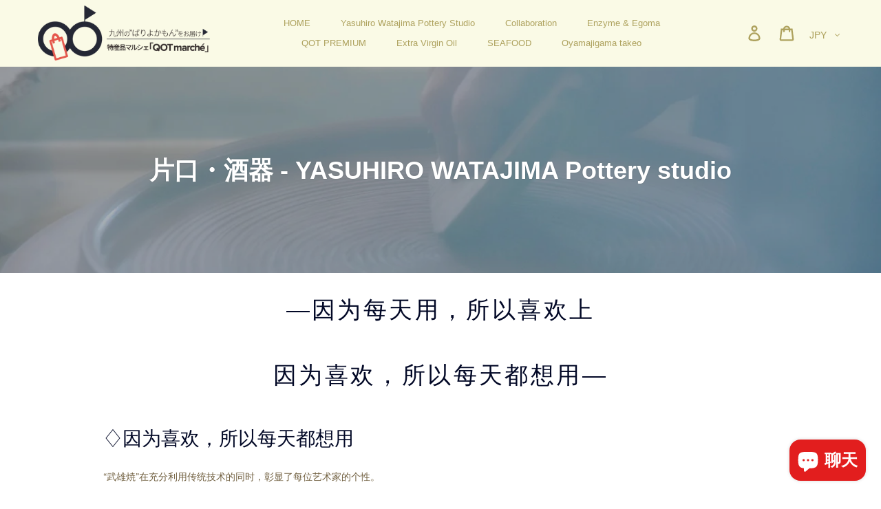

--- FILE ---
content_type: text/html; charset=utf-8
request_url: https://marche.qot-photo.com/zh/collections/sakecups-yasuhiro-watajima-pottery-studio
body_size: 41785
content:
<!doctype html>
<html class="no-js" lang="zh-CN">
<head>
  <meta charset="utf-8">
  <meta http-equiv="X-UA-Compatible" content="IE=edge,chrome=1">
  <meta name="viewport" content="width=device-width,initial-scale=1">
  <meta name="theme-color" content="#8c7851">
  <link rel="canonical" href="https://marche.qot-photo.com/zh/collections/sakecups-yasuhiro-watajima-pottery-studio"><link rel="shortcut icon" href="//marche.qot-photo.com/cdn/shop/files/logo_qot-marche_favicon_32x32.png?v=1614386554" type="image/png"><title>片口・酒器 - YASUHIRO WATAJIMA Pottery studio
&ndash; 特産品マルシェ「QOT marché」</title><meta name="description" content="―因为每天用，所以喜欢上因为喜欢，所以每天都想用―♢因为喜欢，所以每天都想用“武雄焼”在充分利用传统技术的同时，彰显了每位艺术家的个性。綿島康浩陶匠工坊的餐具是日常餐具。为您每日的餐桌增添温暖。♢盛开的菊花使用菊花样式以及花纹设计的各式各样的餐具们。 随釉料和烧成氛围而变化的发色是根据工匠的技能和经验来调整的。 以及，鲜艳的金黄色花朵在黑色，白色和淡黄色的容器中绽放。 以及，绵岛先生选的土在烧制后偶尔会掺合粉色。 由深粉色至浅粉色，每个碗具都呈现有个性的自然着色。 您也在餐桌添加”温暖”吧。♢用传统技法体现现代用刷毛目以及三岛手等传统技法来演释现代化的氛围。 在其中含有了工匠对大家的愿望，那就是“希望大家每天都能使用”。 对早晨出门"><!-- /snippets/social-meta-tags.liquid -->




<meta property="og:site_name" content="特産品マルシェ「QOT marché」">
<meta property="og:url" content="https://marche.qot-photo.com/zh/collections/sakecups-yasuhiro-watajima-pottery-studio">
<meta property="og:title" content="片口・酒器 - YASUHIRO WATAJIMA Pottery studio">
<meta property="og:type" content="product.group">
<meta property="og:description" content="―因为每天用，所以喜欢上因为喜欢，所以每天都想用―♢因为喜欢，所以每天都想用“武雄焼”在充分利用传统技术的同时，彰显了每位艺术家的个性。綿島康浩陶匠工坊的餐具是日常餐具。为您每日的餐桌增添温暖。♢盛开的菊花使用菊花样式以及花纹设计的各式各样的餐具们。 随釉料和烧成氛围而变化的发色是根据工匠的技能和经验来调整的。 以及，鲜艳的金黄色花朵在黑色，白色和淡黄色的容器中绽放。 以及，绵岛先生选的土在烧制后偶尔会掺合粉色。 由深粉色至浅粉色，每个碗具都呈现有个性的自然着色。 您也在餐桌添加”温暖”吧。♢用传统技法体现现代用刷毛目以及三岛手等传统技法来演释现代化的氛围。 在其中含有了工匠对大家的愿望，那就是“希望大家每天都能使用”。 对早晨出门">

<meta property="og:image" content="http://marche.qot-photo.com/cdn/shop/collections/slide_pottery01_0c5d5bef-9db9-4a9b-92b7-b71f4642e643_1200x1200.jpg?v=1615965668">
<meta property="og:image:secure_url" content="https://marche.qot-photo.com/cdn/shop/collections/slide_pottery01_0c5d5bef-9db9-4a9b-92b7-b71f4642e643_1200x1200.jpg?v=1615965668">


<meta name="twitter:card" content="summary_large_image">
<meta name="twitter:title" content="片口・酒器 - YASUHIRO WATAJIMA Pottery studio">
<meta name="twitter:description" content="―因为每天用，所以喜欢上因为喜欢，所以每天都想用―♢因为喜欢，所以每天都想用“武雄焼”在充分利用传统技术的同时，彰显了每位艺术家的个性。綿島康浩陶匠工坊的餐具是日常餐具。为您每日的餐桌增添温暖。♢盛开的菊花使用菊花样式以及花纹设计的各式各样的餐具们。 随釉料和烧成氛围而变化的发色是根据工匠的技能和经验来调整的。 以及，鲜艳的金黄色花朵在黑色，白色和淡黄色的容器中绽放。 以及，绵岛先生选的土在烧制后偶尔会掺合粉色。 由深粉色至浅粉色，每个碗具都呈现有个性的自然着色。 您也在餐桌添加”温暖”吧。♢用传统技法体现现代用刷毛目以及三岛手等传统技法来演释现代化的氛围。 在其中含有了工匠对大家的愿望，那就是“希望大家每天都能使用”。 对早晨出门">


  <link href="//marche.qot-photo.com/cdn/shop/t/2/assets/theme.scss.css?v=44963187790031781461759259678" rel="stylesheet" type="text/css" media="all" />
  <link href="//marche.qot-photo.com/cdn/shop/t/2/assets/theme.custom.scss.css?v=181279036363716606021759259677" rel="stylesheet" type="text/css" media="all" />
  <link href="https://cdnjs.cloudflare.com/ajax/libs/Swiper/4.5.0/css/swiper.min.css" rel="stylesheet">
  <link href="https://fonts.googleapis.com/css?family=Noto+Sans+JP" rel="stylesheet">
  <link rel="stylesheet" href="https://use.typekit.net/zdi0plx.css">

  <script>
    var theme = {
      strings: {
        addToCart: "カートに追加する",
        soldOut: "準備中",
        unavailable: "お取り扱いできません",
        regularPrice: "通常価格",
        sale: "セール",
        showMore: "表示を増やす",
        showLess: "表示を減らす",
        addressError: "住所を調べる際にエラーが発生しました",
        addressNoResults: "その住所は見つかりませんでした",
        addressQueryLimit: "Google APIの使用量の制限を超えました。\u003ca href=\"https:\/\/developers.google.com\/maps\/premium\/usage-limits\"\u003eプレミアムプラン\u003c\/a\u003eへのアップグレードをご検討ください。",
        authError: "あなたのGoogle Mapsのアカウント認証で問題が発生しました。",
        newWindow: "新しいウィンドウで開く",
        external: "外部のウェブサイトに移動します。",
        newWindowExternal: "外部のウェブサイトを新しいウィンドウで開く"
      },
      moneyFormat: "¥{{amount_no_decimals}}"
    }

    document.documentElement.className = document.documentElement.className.replace('no-js', 'js');
  </script><script src="//marche.qot-photo.com/cdn/shop/t/2/assets/lazysizes.js?v=68441465964607740661598256250" async="async"></script>
  <script src="//marche.qot-photo.com/cdn/shop/t/2/assets/vendor.js?v=121857302354663160541598256272" defer="defer"></script>
  <script src="//marche.qot-photo.com/cdn/shop/t/2/assets/theme.js?v=123871863964706175271639150311" defer="defer"></script>
  <script src="//marche.qot-photo.com/cdn/shop/t/2/assets/picturefill.min.js?v=84118386600639707581598256255" defer="defer"></script>
  <script src="//ajax.googleapis.com/ajax/libs/jquery/2.1.4/jquery.min.js"></script>
  <script src="https://cdnjs.cloudflare.com/ajax/libs/Swiper/4.5.0/js/swiper.min.js"></script>
  <script src="//marche.qot-photo.com/cdn/shop/t/2/assets/basicScroll.min.js?v=4060607592968740451607148253"></script>
  
  <link href="//code.jquery.com/ui/1.9.2/themes/base/jquery-ui.css" rel="stylesheet" type="text/css" media="all" />
  <script src="//ajax.googleapis.com/ajax/libs/jqueryui/1.9.2/jquery-ui.min.js" type="text/javascript" defer="defer"></script>

 <script>
  var $d = jQuery.noConflict();
  $d(function(){
	let swipeOption = {
	  loop: true,
	  effect: 'fade',
	  autoplay: {
	    delay: 4000,
	    disableOnInteraction: false,
	  },
	  speed: 3000,
	}
	new Swiper('.swiper-container', swipeOption);
	
	//iPad判定
	const isIPad = /iPad|Macintosh/i.test(navigator.userAgent) && 'ontouchend' in document
	if(isIPad){
		console.log('iPadからのアクセスです');
		$('body').addClass('ipad');
	}
	
	if($('.announcement-bar').length){
		$('#shopify-section-header').addClass('announcement-header');
	};
  });

  //scroll
  $d(document).ready(function(){
    $('.scroll-btn').click(function () {
	    var target = $(this).attr('href');
		  var position = $(target).offset().top - 100;
      $("html,body").animate({scrollTop:position}, '5000');
      return false;
  	});
  	
    $('.pagetop-link').click(function () {
      $("html,body").animate({scrollTop:0}, '1000');
  	});
  });

	$d(document).ready(function(){
		const headerHeight = $('.site-header').height();
		const announcementHeight = $('.announcement-bar').height();
		const targetHeight = headerHeight + announcementHeight;
		$('#shopify-section-header').css('height',targetHeight+'px');
		$('#PageContainer').css('margin-top',targetHeight+'px');
	});
	window.onresize = function() {
		const headerHeight = $('.site-header').height();
		const announcementHeight = $('.announcement-bar').height();
		const targetHeight = headerHeight + announcementHeight;
		$('#shopify-section-header').css('height',targetHeight+'px');
		$('#PageContainer').css('margin-top',targetHeight+'px');
	}
  </script>

  <script>window.performance && window.performance.mark && window.performance.mark('shopify.content_for_header.start');</script><meta name="google-site-verification" content="_c1PNI3K_bEb0tYGfSz8NAnUUHmDZ85gWjQp6hEl19c">
<meta id="shopify-digital-wallet" name="shopify-digital-wallet" content="/45157580954/digital_wallets/dialog">
<meta name="shopify-checkout-api-token" content="04dcac292d22fd723c704eed8d73dd40">
<link rel="alternate" type="application/atom+xml" title="Feed" href="/zh/collections/sakecups-yasuhiro-watajima-pottery-studio.atom" />
<link rel="next" href="/zh/collections/sakecups-yasuhiro-watajima-pottery-studio?page=2">
<link rel="alternate" hreflang="x-default" href="https://marche.qot-photo.com/collections/sakecups-yasuhiro-watajima-pottery-studio">
<link rel="alternate" hreflang="ja" href="https://marche.qot-photo.com/collections/sakecups-yasuhiro-watajima-pottery-studio">
<link rel="alternate" hreflang="en" href="https://marche.qot-photo.com/en/collections/sakecups-yasuhiro-watajima-pottery-studio">
<link rel="alternate" hreflang="zh-Hans" href="https://marche.qot-photo.com/zh/collections/sakecups-yasuhiro-watajima-pottery-studio">
<link rel="alternate" hreflang="zh-Hans-CN" href="https://marche.qot-photo.com/zh-cn/collections/sakecups-yasuhiro-watajima-pottery-studio">
<link rel="alternate" hreflang="zh-Hans-AC" href="https://marche.qot-photo.com/zh/collections/sakecups-yasuhiro-watajima-pottery-studio">
<link rel="alternate" hreflang="zh-Hans-AD" href="https://marche.qot-photo.com/zh/collections/sakecups-yasuhiro-watajima-pottery-studio">
<link rel="alternate" hreflang="zh-Hans-AE" href="https://marche.qot-photo.com/zh/collections/sakecups-yasuhiro-watajima-pottery-studio">
<link rel="alternate" hreflang="zh-Hans-AF" href="https://marche.qot-photo.com/zh/collections/sakecups-yasuhiro-watajima-pottery-studio">
<link rel="alternate" hreflang="zh-Hans-AG" href="https://marche.qot-photo.com/zh/collections/sakecups-yasuhiro-watajima-pottery-studio">
<link rel="alternate" hreflang="zh-Hans-AI" href="https://marche.qot-photo.com/zh/collections/sakecups-yasuhiro-watajima-pottery-studio">
<link rel="alternate" hreflang="zh-Hans-AL" href="https://marche.qot-photo.com/zh/collections/sakecups-yasuhiro-watajima-pottery-studio">
<link rel="alternate" hreflang="zh-Hans-AM" href="https://marche.qot-photo.com/zh/collections/sakecups-yasuhiro-watajima-pottery-studio">
<link rel="alternate" hreflang="zh-Hans-AO" href="https://marche.qot-photo.com/zh/collections/sakecups-yasuhiro-watajima-pottery-studio">
<link rel="alternate" hreflang="zh-Hans-AR" href="https://marche.qot-photo.com/zh/collections/sakecups-yasuhiro-watajima-pottery-studio">
<link rel="alternate" hreflang="zh-Hans-AT" href="https://marche.qot-photo.com/zh/collections/sakecups-yasuhiro-watajima-pottery-studio">
<link rel="alternate" hreflang="zh-Hans-AU" href="https://marche.qot-photo.com/zh/collections/sakecups-yasuhiro-watajima-pottery-studio">
<link rel="alternate" hreflang="zh-Hans-AW" href="https://marche.qot-photo.com/zh/collections/sakecups-yasuhiro-watajima-pottery-studio">
<link rel="alternate" hreflang="zh-Hans-AX" href="https://marche.qot-photo.com/zh/collections/sakecups-yasuhiro-watajima-pottery-studio">
<link rel="alternate" hreflang="zh-Hans-AZ" href="https://marche.qot-photo.com/zh/collections/sakecups-yasuhiro-watajima-pottery-studio">
<link rel="alternate" hreflang="zh-Hans-BA" href="https://marche.qot-photo.com/zh/collections/sakecups-yasuhiro-watajima-pottery-studio">
<link rel="alternate" hreflang="zh-Hans-BB" href="https://marche.qot-photo.com/zh/collections/sakecups-yasuhiro-watajima-pottery-studio">
<link rel="alternate" hreflang="zh-Hans-BD" href="https://marche.qot-photo.com/zh/collections/sakecups-yasuhiro-watajima-pottery-studio">
<link rel="alternate" hreflang="zh-Hans-BE" href="https://marche.qot-photo.com/zh/collections/sakecups-yasuhiro-watajima-pottery-studio">
<link rel="alternate" hreflang="zh-Hans-BF" href="https://marche.qot-photo.com/zh/collections/sakecups-yasuhiro-watajima-pottery-studio">
<link rel="alternate" hreflang="zh-Hans-BG" href="https://marche.qot-photo.com/zh/collections/sakecups-yasuhiro-watajima-pottery-studio">
<link rel="alternate" hreflang="zh-Hans-BH" href="https://marche.qot-photo.com/zh/collections/sakecups-yasuhiro-watajima-pottery-studio">
<link rel="alternate" hreflang="zh-Hans-BI" href="https://marche.qot-photo.com/zh/collections/sakecups-yasuhiro-watajima-pottery-studio">
<link rel="alternate" hreflang="zh-Hans-BJ" href="https://marche.qot-photo.com/zh/collections/sakecups-yasuhiro-watajima-pottery-studio">
<link rel="alternate" hreflang="zh-Hans-BL" href="https://marche.qot-photo.com/zh/collections/sakecups-yasuhiro-watajima-pottery-studio">
<link rel="alternate" hreflang="zh-Hans-BM" href="https://marche.qot-photo.com/zh/collections/sakecups-yasuhiro-watajima-pottery-studio">
<link rel="alternate" hreflang="zh-Hans-BN" href="https://marche.qot-photo.com/zh/collections/sakecups-yasuhiro-watajima-pottery-studio">
<link rel="alternate" hreflang="zh-Hans-BO" href="https://marche.qot-photo.com/zh/collections/sakecups-yasuhiro-watajima-pottery-studio">
<link rel="alternate" hreflang="zh-Hans-BQ" href="https://marche.qot-photo.com/zh/collections/sakecups-yasuhiro-watajima-pottery-studio">
<link rel="alternate" hreflang="zh-Hans-BR" href="https://marche.qot-photo.com/zh/collections/sakecups-yasuhiro-watajima-pottery-studio">
<link rel="alternate" hreflang="zh-Hans-BS" href="https://marche.qot-photo.com/zh/collections/sakecups-yasuhiro-watajima-pottery-studio">
<link rel="alternate" hreflang="zh-Hans-BT" href="https://marche.qot-photo.com/zh/collections/sakecups-yasuhiro-watajima-pottery-studio">
<link rel="alternate" hreflang="zh-Hans-BW" href="https://marche.qot-photo.com/zh/collections/sakecups-yasuhiro-watajima-pottery-studio">
<link rel="alternate" hreflang="zh-Hans-BY" href="https://marche.qot-photo.com/zh/collections/sakecups-yasuhiro-watajima-pottery-studio">
<link rel="alternate" hreflang="zh-Hans-BZ" href="https://marche.qot-photo.com/zh/collections/sakecups-yasuhiro-watajima-pottery-studio">
<link rel="alternate" hreflang="zh-Hans-CA" href="https://marche.qot-photo.com/zh/collections/sakecups-yasuhiro-watajima-pottery-studio">
<link rel="alternate" hreflang="zh-Hans-CC" href="https://marche.qot-photo.com/zh/collections/sakecups-yasuhiro-watajima-pottery-studio">
<link rel="alternate" hreflang="zh-Hans-CD" href="https://marche.qot-photo.com/zh/collections/sakecups-yasuhiro-watajima-pottery-studio">
<link rel="alternate" hreflang="zh-Hans-CF" href="https://marche.qot-photo.com/zh/collections/sakecups-yasuhiro-watajima-pottery-studio">
<link rel="alternate" hreflang="zh-Hans-CG" href="https://marche.qot-photo.com/zh/collections/sakecups-yasuhiro-watajima-pottery-studio">
<link rel="alternate" hreflang="zh-Hans-CH" href="https://marche.qot-photo.com/zh/collections/sakecups-yasuhiro-watajima-pottery-studio">
<link rel="alternate" hreflang="zh-Hans-CI" href="https://marche.qot-photo.com/zh/collections/sakecups-yasuhiro-watajima-pottery-studio">
<link rel="alternate" hreflang="zh-Hans-CK" href="https://marche.qot-photo.com/zh/collections/sakecups-yasuhiro-watajima-pottery-studio">
<link rel="alternate" hreflang="zh-Hans-CL" href="https://marche.qot-photo.com/zh/collections/sakecups-yasuhiro-watajima-pottery-studio">
<link rel="alternate" hreflang="zh-Hans-CM" href="https://marche.qot-photo.com/zh/collections/sakecups-yasuhiro-watajima-pottery-studio">
<link rel="alternate" hreflang="zh-Hans-CO" href="https://marche.qot-photo.com/zh/collections/sakecups-yasuhiro-watajima-pottery-studio">
<link rel="alternate" hreflang="zh-Hans-CR" href="https://marche.qot-photo.com/zh/collections/sakecups-yasuhiro-watajima-pottery-studio">
<link rel="alternate" hreflang="zh-Hans-CV" href="https://marche.qot-photo.com/zh/collections/sakecups-yasuhiro-watajima-pottery-studio">
<link rel="alternate" hreflang="zh-Hans-CW" href="https://marche.qot-photo.com/zh/collections/sakecups-yasuhiro-watajima-pottery-studio">
<link rel="alternate" hreflang="zh-Hans-CX" href="https://marche.qot-photo.com/zh/collections/sakecups-yasuhiro-watajima-pottery-studio">
<link rel="alternate" hreflang="zh-Hans-CY" href="https://marche.qot-photo.com/zh/collections/sakecups-yasuhiro-watajima-pottery-studio">
<link rel="alternate" hreflang="zh-Hans-CZ" href="https://marche.qot-photo.com/zh/collections/sakecups-yasuhiro-watajima-pottery-studio">
<link rel="alternate" hreflang="zh-Hans-DE" href="https://marche.qot-photo.com/zh/collections/sakecups-yasuhiro-watajima-pottery-studio">
<link rel="alternate" hreflang="zh-Hans-DJ" href="https://marche.qot-photo.com/zh/collections/sakecups-yasuhiro-watajima-pottery-studio">
<link rel="alternate" hreflang="zh-Hans-DK" href="https://marche.qot-photo.com/zh/collections/sakecups-yasuhiro-watajima-pottery-studio">
<link rel="alternate" hreflang="zh-Hans-DM" href="https://marche.qot-photo.com/zh/collections/sakecups-yasuhiro-watajima-pottery-studio">
<link rel="alternate" hreflang="zh-Hans-DO" href="https://marche.qot-photo.com/zh/collections/sakecups-yasuhiro-watajima-pottery-studio">
<link rel="alternate" hreflang="zh-Hans-DZ" href="https://marche.qot-photo.com/zh/collections/sakecups-yasuhiro-watajima-pottery-studio">
<link rel="alternate" hreflang="zh-Hans-EC" href="https://marche.qot-photo.com/zh/collections/sakecups-yasuhiro-watajima-pottery-studio">
<link rel="alternate" hreflang="zh-Hans-EE" href="https://marche.qot-photo.com/zh/collections/sakecups-yasuhiro-watajima-pottery-studio">
<link rel="alternate" hreflang="zh-Hans-EG" href="https://marche.qot-photo.com/zh/collections/sakecups-yasuhiro-watajima-pottery-studio">
<link rel="alternate" hreflang="zh-Hans-EH" href="https://marche.qot-photo.com/zh/collections/sakecups-yasuhiro-watajima-pottery-studio">
<link rel="alternate" hreflang="zh-Hans-ER" href="https://marche.qot-photo.com/zh/collections/sakecups-yasuhiro-watajima-pottery-studio">
<link rel="alternate" hreflang="zh-Hans-ES" href="https://marche.qot-photo.com/zh/collections/sakecups-yasuhiro-watajima-pottery-studio">
<link rel="alternate" hreflang="zh-Hans-ET" href="https://marche.qot-photo.com/zh/collections/sakecups-yasuhiro-watajima-pottery-studio">
<link rel="alternate" hreflang="zh-Hans-FI" href="https://marche.qot-photo.com/zh/collections/sakecups-yasuhiro-watajima-pottery-studio">
<link rel="alternate" hreflang="zh-Hans-FJ" href="https://marche.qot-photo.com/zh/collections/sakecups-yasuhiro-watajima-pottery-studio">
<link rel="alternate" hreflang="zh-Hans-FK" href="https://marche.qot-photo.com/zh/collections/sakecups-yasuhiro-watajima-pottery-studio">
<link rel="alternate" hreflang="zh-Hans-FO" href="https://marche.qot-photo.com/zh/collections/sakecups-yasuhiro-watajima-pottery-studio">
<link rel="alternate" hreflang="zh-Hans-FR" href="https://marche.qot-photo.com/zh/collections/sakecups-yasuhiro-watajima-pottery-studio">
<link rel="alternate" hreflang="zh-Hans-GA" href="https://marche.qot-photo.com/zh/collections/sakecups-yasuhiro-watajima-pottery-studio">
<link rel="alternate" hreflang="zh-Hans-GB" href="https://marche.qot-photo.com/zh/collections/sakecups-yasuhiro-watajima-pottery-studio">
<link rel="alternate" hreflang="zh-Hans-GD" href="https://marche.qot-photo.com/zh/collections/sakecups-yasuhiro-watajima-pottery-studio">
<link rel="alternate" hreflang="zh-Hans-GE" href="https://marche.qot-photo.com/zh/collections/sakecups-yasuhiro-watajima-pottery-studio">
<link rel="alternate" hreflang="zh-Hans-GF" href="https://marche.qot-photo.com/zh/collections/sakecups-yasuhiro-watajima-pottery-studio">
<link rel="alternate" hreflang="zh-Hans-GG" href="https://marche.qot-photo.com/zh/collections/sakecups-yasuhiro-watajima-pottery-studio">
<link rel="alternate" hreflang="zh-Hans-GH" href="https://marche.qot-photo.com/zh/collections/sakecups-yasuhiro-watajima-pottery-studio">
<link rel="alternate" hreflang="zh-Hans-GI" href="https://marche.qot-photo.com/zh/collections/sakecups-yasuhiro-watajima-pottery-studio">
<link rel="alternate" hreflang="zh-Hans-GL" href="https://marche.qot-photo.com/zh/collections/sakecups-yasuhiro-watajima-pottery-studio">
<link rel="alternate" hreflang="zh-Hans-GM" href="https://marche.qot-photo.com/zh/collections/sakecups-yasuhiro-watajima-pottery-studio">
<link rel="alternate" hreflang="zh-Hans-GN" href="https://marche.qot-photo.com/zh/collections/sakecups-yasuhiro-watajima-pottery-studio">
<link rel="alternate" hreflang="zh-Hans-GP" href="https://marche.qot-photo.com/zh/collections/sakecups-yasuhiro-watajima-pottery-studio">
<link rel="alternate" hreflang="zh-Hans-GQ" href="https://marche.qot-photo.com/zh/collections/sakecups-yasuhiro-watajima-pottery-studio">
<link rel="alternate" hreflang="zh-Hans-GR" href="https://marche.qot-photo.com/zh/collections/sakecups-yasuhiro-watajima-pottery-studio">
<link rel="alternate" hreflang="zh-Hans-GS" href="https://marche.qot-photo.com/zh/collections/sakecups-yasuhiro-watajima-pottery-studio">
<link rel="alternate" hreflang="zh-Hans-GT" href="https://marche.qot-photo.com/zh/collections/sakecups-yasuhiro-watajima-pottery-studio">
<link rel="alternate" hreflang="zh-Hans-GW" href="https://marche.qot-photo.com/zh/collections/sakecups-yasuhiro-watajima-pottery-studio">
<link rel="alternate" hreflang="zh-Hans-GY" href="https://marche.qot-photo.com/zh/collections/sakecups-yasuhiro-watajima-pottery-studio">
<link rel="alternate" hreflang="zh-Hans-HK" href="https://marche.qot-photo.com/zh/collections/sakecups-yasuhiro-watajima-pottery-studio">
<link rel="alternate" hreflang="zh-Hans-HN" href="https://marche.qot-photo.com/zh/collections/sakecups-yasuhiro-watajima-pottery-studio">
<link rel="alternate" hreflang="zh-Hans-HR" href="https://marche.qot-photo.com/zh/collections/sakecups-yasuhiro-watajima-pottery-studio">
<link rel="alternate" hreflang="zh-Hans-HT" href="https://marche.qot-photo.com/zh/collections/sakecups-yasuhiro-watajima-pottery-studio">
<link rel="alternate" hreflang="zh-Hans-HU" href="https://marche.qot-photo.com/zh/collections/sakecups-yasuhiro-watajima-pottery-studio">
<link rel="alternate" hreflang="zh-Hans-ID" href="https://marche.qot-photo.com/zh/collections/sakecups-yasuhiro-watajima-pottery-studio">
<link rel="alternate" hreflang="zh-Hans-IE" href="https://marche.qot-photo.com/zh/collections/sakecups-yasuhiro-watajima-pottery-studio">
<link rel="alternate" hreflang="zh-Hans-IL" href="https://marche.qot-photo.com/zh/collections/sakecups-yasuhiro-watajima-pottery-studio">
<link rel="alternate" hreflang="zh-Hans-IM" href="https://marche.qot-photo.com/zh/collections/sakecups-yasuhiro-watajima-pottery-studio">
<link rel="alternate" hreflang="zh-Hans-IN" href="https://marche.qot-photo.com/zh/collections/sakecups-yasuhiro-watajima-pottery-studio">
<link rel="alternate" hreflang="zh-Hans-IO" href="https://marche.qot-photo.com/zh/collections/sakecups-yasuhiro-watajima-pottery-studio">
<link rel="alternate" hreflang="zh-Hans-IQ" href="https://marche.qot-photo.com/zh/collections/sakecups-yasuhiro-watajima-pottery-studio">
<link rel="alternate" hreflang="zh-Hans-IS" href="https://marche.qot-photo.com/zh/collections/sakecups-yasuhiro-watajima-pottery-studio">
<link rel="alternate" hreflang="zh-Hans-IT" href="https://marche.qot-photo.com/zh/collections/sakecups-yasuhiro-watajima-pottery-studio">
<link rel="alternate" hreflang="zh-Hans-JE" href="https://marche.qot-photo.com/zh/collections/sakecups-yasuhiro-watajima-pottery-studio">
<link rel="alternate" hreflang="zh-Hans-JM" href="https://marche.qot-photo.com/zh/collections/sakecups-yasuhiro-watajima-pottery-studio">
<link rel="alternate" hreflang="zh-Hans-JO" href="https://marche.qot-photo.com/zh/collections/sakecups-yasuhiro-watajima-pottery-studio">
<link rel="alternate" hreflang="zh-Hans-JP" href="https://marche.qot-photo.com/zh/collections/sakecups-yasuhiro-watajima-pottery-studio">
<link rel="alternate" hreflang="zh-Hans-KE" href="https://marche.qot-photo.com/zh/collections/sakecups-yasuhiro-watajima-pottery-studio">
<link rel="alternate" hreflang="zh-Hans-KG" href="https://marche.qot-photo.com/zh/collections/sakecups-yasuhiro-watajima-pottery-studio">
<link rel="alternate" hreflang="zh-Hans-KH" href="https://marche.qot-photo.com/zh/collections/sakecups-yasuhiro-watajima-pottery-studio">
<link rel="alternate" hreflang="zh-Hans-KI" href="https://marche.qot-photo.com/zh/collections/sakecups-yasuhiro-watajima-pottery-studio">
<link rel="alternate" hreflang="zh-Hans-KM" href="https://marche.qot-photo.com/zh/collections/sakecups-yasuhiro-watajima-pottery-studio">
<link rel="alternate" hreflang="zh-Hans-KN" href="https://marche.qot-photo.com/zh/collections/sakecups-yasuhiro-watajima-pottery-studio">
<link rel="alternate" hreflang="zh-Hans-KR" href="https://marche.qot-photo.com/zh/collections/sakecups-yasuhiro-watajima-pottery-studio">
<link rel="alternate" hreflang="zh-Hans-KW" href="https://marche.qot-photo.com/zh/collections/sakecups-yasuhiro-watajima-pottery-studio">
<link rel="alternate" hreflang="zh-Hans-KY" href="https://marche.qot-photo.com/zh/collections/sakecups-yasuhiro-watajima-pottery-studio">
<link rel="alternate" hreflang="zh-Hans-KZ" href="https://marche.qot-photo.com/zh/collections/sakecups-yasuhiro-watajima-pottery-studio">
<link rel="alternate" hreflang="zh-Hans-LA" href="https://marche.qot-photo.com/zh/collections/sakecups-yasuhiro-watajima-pottery-studio">
<link rel="alternate" hreflang="zh-Hans-LB" href="https://marche.qot-photo.com/zh/collections/sakecups-yasuhiro-watajima-pottery-studio">
<link rel="alternate" hreflang="zh-Hans-LC" href="https://marche.qot-photo.com/zh/collections/sakecups-yasuhiro-watajima-pottery-studio">
<link rel="alternate" hreflang="zh-Hans-LI" href="https://marche.qot-photo.com/zh/collections/sakecups-yasuhiro-watajima-pottery-studio">
<link rel="alternate" hreflang="zh-Hans-LK" href="https://marche.qot-photo.com/zh/collections/sakecups-yasuhiro-watajima-pottery-studio">
<link rel="alternate" hreflang="zh-Hans-LR" href="https://marche.qot-photo.com/zh/collections/sakecups-yasuhiro-watajima-pottery-studio">
<link rel="alternate" hreflang="zh-Hans-LS" href="https://marche.qot-photo.com/zh/collections/sakecups-yasuhiro-watajima-pottery-studio">
<link rel="alternate" hreflang="zh-Hans-LT" href="https://marche.qot-photo.com/zh/collections/sakecups-yasuhiro-watajima-pottery-studio">
<link rel="alternate" hreflang="zh-Hans-LU" href="https://marche.qot-photo.com/zh/collections/sakecups-yasuhiro-watajima-pottery-studio">
<link rel="alternate" hreflang="zh-Hans-LV" href="https://marche.qot-photo.com/zh/collections/sakecups-yasuhiro-watajima-pottery-studio">
<link rel="alternate" hreflang="zh-Hans-LY" href="https://marche.qot-photo.com/zh/collections/sakecups-yasuhiro-watajima-pottery-studio">
<link rel="alternate" hreflang="zh-Hans-MA" href="https://marche.qot-photo.com/zh/collections/sakecups-yasuhiro-watajima-pottery-studio">
<link rel="alternate" hreflang="zh-Hans-MC" href="https://marche.qot-photo.com/zh/collections/sakecups-yasuhiro-watajima-pottery-studio">
<link rel="alternate" hreflang="zh-Hans-MD" href="https://marche.qot-photo.com/zh/collections/sakecups-yasuhiro-watajima-pottery-studio">
<link rel="alternate" hreflang="zh-Hans-ME" href="https://marche.qot-photo.com/zh/collections/sakecups-yasuhiro-watajima-pottery-studio">
<link rel="alternate" hreflang="zh-Hans-MF" href="https://marche.qot-photo.com/zh/collections/sakecups-yasuhiro-watajima-pottery-studio">
<link rel="alternate" hreflang="zh-Hans-MG" href="https://marche.qot-photo.com/zh/collections/sakecups-yasuhiro-watajima-pottery-studio">
<link rel="alternate" hreflang="zh-Hans-MK" href="https://marche.qot-photo.com/zh/collections/sakecups-yasuhiro-watajima-pottery-studio">
<link rel="alternate" hreflang="zh-Hans-ML" href="https://marche.qot-photo.com/zh/collections/sakecups-yasuhiro-watajima-pottery-studio">
<link rel="alternate" hreflang="zh-Hans-MM" href="https://marche.qot-photo.com/zh/collections/sakecups-yasuhiro-watajima-pottery-studio">
<link rel="alternate" hreflang="zh-Hans-MN" href="https://marche.qot-photo.com/zh/collections/sakecups-yasuhiro-watajima-pottery-studio">
<link rel="alternate" hreflang="zh-Hans-MO" href="https://marche.qot-photo.com/zh/collections/sakecups-yasuhiro-watajima-pottery-studio">
<link rel="alternate" hreflang="zh-Hans-MQ" href="https://marche.qot-photo.com/zh/collections/sakecups-yasuhiro-watajima-pottery-studio">
<link rel="alternate" hreflang="zh-Hans-MR" href="https://marche.qot-photo.com/zh/collections/sakecups-yasuhiro-watajima-pottery-studio">
<link rel="alternate" hreflang="zh-Hans-MS" href="https://marche.qot-photo.com/zh/collections/sakecups-yasuhiro-watajima-pottery-studio">
<link rel="alternate" hreflang="zh-Hans-MT" href="https://marche.qot-photo.com/zh/collections/sakecups-yasuhiro-watajima-pottery-studio">
<link rel="alternate" hreflang="zh-Hans-MU" href="https://marche.qot-photo.com/zh/collections/sakecups-yasuhiro-watajima-pottery-studio">
<link rel="alternate" hreflang="zh-Hans-MV" href="https://marche.qot-photo.com/zh/collections/sakecups-yasuhiro-watajima-pottery-studio">
<link rel="alternate" hreflang="zh-Hans-MW" href="https://marche.qot-photo.com/zh/collections/sakecups-yasuhiro-watajima-pottery-studio">
<link rel="alternate" hreflang="zh-Hans-MX" href="https://marche.qot-photo.com/zh/collections/sakecups-yasuhiro-watajima-pottery-studio">
<link rel="alternate" hreflang="zh-Hans-MY" href="https://marche.qot-photo.com/zh/collections/sakecups-yasuhiro-watajima-pottery-studio">
<link rel="alternate" hreflang="zh-Hans-MZ" href="https://marche.qot-photo.com/zh/collections/sakecups-yasuhiro-watajima-pottery-studio">
<link rel="alternate" hreflang="zh-Hans-NA" href="https://marche.qot-photo.com/zh/collections/sakecups-yasuhiro-watajima-pottery-studio">
<link rel="alternate" hreflang="zh-Hans-NC" href="https://marche.qot-photo.com/zh/collections/sakecups-yasuhiro-watajima-pottery-studio">
<link rel="alternate" hreflang="zh-Hans-NE" href="https://marche.qot-photo.com/zh/collections/sakecups-yasuhiro-watajima-pottery-studio">
<link rel="alternate" hreflang="zh-Hans-NF" href="https://marche.qot-photo.com/zh/collections/sakecups-yasuhiro-watajima-pottery-studio">
<link rel="alternate" hreflang="zh-Hans-NG" href="https://marche.qot-photo.com/zh/collections/sakecups-yasuhiro-watajima-pottery-studio">
<link rel="alternate" hreflang="zh-Hans-NI" href="https://marche.qot-photo.com/zh/collections/sakecups-yasuhiro-watajima-pottery-studio">
<link rel="alternate" hreflang="zh-Hans-NL" href="https://marche.qot-photo.com/zh/collections/sakecups-yasuhiro-watajima-pottery-studio">
<link rel="alternate" hreflang="zh-Hans-NO" href="https://marche.qot-photo.com/zh/collections/sakecups-yasuhiro-watajima-pottery-studio">
<link rel="alternate" hreflang="zh-Hans-NP" href="https://marche.qot-photo.com/zh/collections/sakecups-yasuhiro-watajima-pottery-studio">
<link rel="alternate" hreflang="zh-Hans-NR" href="https://marche.qot-photo.com/zh/collections/sakecups-yasuhiro-watajima-pottery-studio">
<link rel="alternate" hreflang="zh-Hans-NU" href="https://marche.qot-photo.com/zh/collections/sakecups-yasuhiro-watajima-pottery-studio">
<link rel="alternate" hreflang="zh-Hans-NZ" href="https://marche.qot-photo.com/zh/collections/sakecups-yasuhiro-watajima-pottery-studio">
<link rel="alternate" hreflang="zh-Hans-OM" href="https://marche.qot-photo.com/zh/collections/sakecups-yasuhiro-watajima-pottery-studio">
<link rel="alternate" hreflang="zh-Hans-PA" href="https://marche.qot-photo.com/zh/collections/sakecups-yasuhiro-watajima-pottery-studio">
<link rel="alternate" hreflang="zh-Hans-PE" href="https://marche.qot-photo.com/zh/collections/sakecups-yasuhiro-watajima-pottery-studio">
<link rel="alternate" hreflang="zh-Hans-PF" href="https://marche.qot-photo.com/zh/collections/sakecups-yasuhiro-watajima-pottery-studio">
<link rel="alternate" hreflang="zh-Hans-PG" href="https://marche.qot-photo.com/zh/collections/sakecups-yasuhiro-watajima-pottery-studio">
<link rel="alternate" hreflang="zh-Hans-PH" href="https://marche.qot-photo.com/zh/collections/sakecups-yasuhiro-watajima-pottery-studio">
<link rel="alternate" hreflang="zh-Hans-PK" href="https://marche.qot-photo.com/zh/collections/sakecups-yasuhiro-watajima-pottery-studio">
<link rel="alternate" hreflang="zh-Hans-PL" href="https://marche.qot-photo.com/zh/collections/sakecups-yasuhiro-watajima-pottery-studio">
<link rel="alternate" hreflang="zh-Hans-PM" href="https://marche.qot-photo.com/zh/collections/sakecups-yasuhiro-watajima-pottery-studio">
<link rel="alternate" hreflang="zh-Hans-PN" href="https://marche.qot-photo.com/zh/collections/sakecups-yasuhiro-watajima-pottery-studio">
<link rel="alternate" hreflang="zh-Hans-PS" href="https://marche.qot-photo.com/zh/collections/sakecups-yasuhiro-watajima-pottery-studio">
<link rel="alternate" hreflang="zh-Hans-PT" href="https://marche.qot-photo.com/zh/collections/sakecups-yasuhiro-watajima-pottery-studio">
<link rel="alternate" hreflang="zh-Hans-PY" href="https://marche.qot-photo.com/zh/collections/sakecups-yasuhiro-watajima-pottery-studio">
<link rel="alternate" hreflang="zh-Hans-QA" href="https://marche.qot-photo.com/zh/collections/sakecups-yasuhiro-watajima-pottery-studio">
<link rel="alternate" hreflang="zh-Hans-RE" href="https://marche.qot-photo.com/zh/collections/sakecups-yasuhiro-watajima-pottery-studio">
<link rel="alternate" hreflang="zh-Hans-RO" href="https://marche.qot-photo.com/zh/collections/sakecups-yasuhiro-watajima-pottery-studio">
<link rel="alternate" hreflang="zh-Hans-RS" href="https://marche.qot-photo.com/zh/collections/sakecups-yasuhiro-watajima-pottery-studio">
<link rel="alternate" hreflang="zh-Hans-RU" href="https://marche.qot-photo.com/zh/collections/sakecups-yasuhiro-watajima-pottery-studio">
<link rel="alternate" hreflang="zh-Hans-RW" href="https://marche.qot-photo.com/zh/collections/sakecups-yasuhiro-watajima-pottery-studio">
<link rel="alternate" hreflang="zh-Hans-SA" href="https://marche.qot-photo.com/zh/collections/sakecups-yasuhiro-watajima-pottery-studio">
<link rel="alternate" hreflang="zh-Hans-SB" href="https://marche.qot-photo.com/zh/collections/sakecups-yasuhiro-watajima-pottery-studio">
<link rel="alternate" hreflang="zh-Hans-SC" href="https://marche.qot-photo.com/zh/collections/sakecups-yasuhiro-watajima-pottery-studio">
<link rel="alternate" hreflang="zh-Hans-SD" href="https://marche.qot-photo.com/zh/collections/sakecups-yasuhiro-watajima-pottery-studio">
<link rel="alternate" hreflang="zh-Hans-SE" href="https://marche.qot-photo.com/zh/collections/sakecups-yasuhiro-watajima-pottery-studio">
<link rel="alternate" hreflang="zh-Hans-SG" href="https://marche.qot-photo.com/zh/collections/sakecups-yasuhiro-watajima-pottery-studio">
<link rel="alternate" hreflang="zh-Hans-SH" href="https://marche.qot-photo.com/zh/collections/sakecups-yasuhiro-watajima-pottery-studio">
<link rel="alternate" hreflang="zh-Hans-SI" href="https://marche.qot-photo.com/zh/collections/sakecups-yasuhiro-watajima-pottery-studio">
<link rel="alternate" hreflang="zh-Hans-SJ" href="https://marche.qot-photo.com/zh/collections/sakecups-yasuhiro-watajima-pottery-studio">
<link rel="alternate" hreflang="zh-Hans-SK" href="https://marche.qot-photo.com/zh/collections/sakecups-yasuhiro-watajima-pottery-studio">
<link rel="alternate" hreflang="zh-Hans-SL" href="https://marche.qot-photo.com/zh/collections/sakecups-yasuhiro-watajima-pottery-studio">
<link rel="alternate" hreflang="zh-Hans-SM" href="https://marche.qot-photo.com/zh/collections/sakecups-yasuhiro-watajima-pottery-studio">
<link rel="alternate" hreflang="zh-Hans-SN" href="https://marche.qot-photo.com/zh/collections/sakecups-yasuhiro-watajima-pottery-studio">
<link rel="alternate" hreflang="zh-Hans-SO" href="https://marche.qot-photo.com/zh/collections/sakecups-yasuhiro-watajima-pottery-studio">
<link rel="alternate" hreflang="zh-Hans-SR" href="https://marche.qot-photo.com/zh/collections/sakecups-yasuhiro-watajima-pottery-studio">
<link rel="alternate" hreflang="zh-Hans-SS" href="https://marche.qot-photo.com/zh/collections/sakecups-yasuhiro-watajima-pottery-studio">
<link rel="alternate" hreflang="zh-Hans-ST" href="https://marche.qot-photo.com/zh/collections/sakecups-yasuhiro-watajima-pottery-studio">
<link rel="alternate" hreflang="zh-Hans-SV" href="https://marche.qot-photo.com/zh/collections/sakecups-yasuhiro-watajima-pottery-studio">
<link rel="alternate" hreflang="zh-Hans-SX" href="https://marche.qot-photo.com/zh/collections/sakecups-yasuhiro-watajima-pottery-studio">
<link rel="alternate" hreflang="zh-Hans-SZ" href="https://marche.qot-photo.com/zh/collections/sakecups-yasuhiro-watajima-pottery-studio">
<link rel="alternate" hreflang="zh-Hans-TA" href="https://marche.qot-photo.com/zh/collections/sakecups-yasuhiro-watajima-pottery-studio">
<link rel="alternate" hreflang="zh-Hans-TC" href="https://marche.qot-photo.com/zh/collections/sakecups-yasuhiro-watajima-pottery-studio">
<link rel="alternate" hreflang="zh-Hans-TD" href="https://marche.qot-photo.com/zh/collections/sakecups-yasuhiro-watajima-pottery-studio">
<link rel="alternate" hreflang="zh-Hans-TF" href="https://marche.qot-photo.com/zh/collections/sakecups-yasuhiro-watajima-pottery-studio">
<link rel="alternate" hreflang="zh-Hans-TG" href="https://marche.qot-photo.com/zh/collections/sakecups-yasuhiro-watajima-pottery-studio">
<link rel="alternate" hreflang="zh-Hans-TH" href="https://marche.qot-photo.com/zh/collections/sakecups-yasuhiro-watajima-pottery-studio">
<link rel="alternate" hreflang="zh-Hans-TJ" href="https://marche.qot-photo.com/zh/collections/sakecups-yasuhiro-watajima-pottery-studio">
<link rel="alternate" hreflang="zh-Hans-TK" href="https://marche.qot-photo.com/zh/collections/sakecups-yasuhiro-watajima-pottery-studio">
<link rel="alternate" hreflang="zh-Hans-TL" href="https://marche.qot-photo.com/zh/collections/sakecups-yasuhiro-watajima-pottery-studio">
<link rel="alternate" hreflang="zh-Hans-TM" href="https://marche.qot-photo.com/zh/collections/sakecups-yasuhiro-watajima-pottery-studio">
<link rel="alternate" hreflang="zh-Hans-TN" href="https://marche.qot-photo.com/zh/collections/sakecups-yasuhiro-watajima-pottery-studio">
<link rel="alternate" hreflang="zh-Hans-TO" href="https://marche.qot-photo.com/zh/collections/sakecups-yasuhiro-watajima-pottery-studio">
<link rel="alternate" hreflang="zh-Hans-TR" href="https://marche.qot-photo.com/zh/collections/sakecups-yasuhiro-watajima-pottery-studio">
<link rel="alternate" hreflang="zh-Hans-TT" href="https://marche.qot-photo.com/zh/collections/sakecups-yasuhiro-watajima-pottery-studio">
<link rel="alternate" hreflang="zh-Hans-TV" href="https://marche.qot-photo.com/zh/collections/sakecups-yasuhiro-watajima-pottery-studio">
<link rel="alternate" hreflang="zh-Hans-TW" href="https://marche.qot-photo.com/zh/collections/sakecups-yasuhiro-watajima-pottery-studio">
<link rel="alternate" hreflang="zh-Hans-TZ" href="https://marche.qot-photo.com/zh/collections/sakecups-yasuhiro-watajima-pottery-studio">
<link rel="alternate" hreflang="zh-Hans-UA" href="https://marche.qot-photo.com/zh/collections/sakecups-yasuhiro-watajima-pottery-studio">
<link rel="alternate" hreflang="zh-Hans-UG" href="https://marche.qot-photo.com/zh/collections/sakecups-yasuhiro-watajima-pottery-studio">
<link rel="alternate" hreflang="zh-Hans-UM" href="https://marche.qot-photo.com/zh/collections/sakecups-yasuhiro-watajima-pottery-studio">
<link rel="alternate" hreflang="zh-Hans-US" href="https://marche.qot-photo.com/zh/collections/sakecups-yasuhiro-watajima-pottery-studio">
<link rel="alternate" hreflang="zh-Hans-UY" href="https://marche.qot-photo.com/zh/collections/sakecups-yasuhiro-watajima-pottery-studio">
<link rel="alternate" hreflang="zh-Hans-UZ" href="https://marche.qot-photo.com/zh/collections/sakecups-yasuhiro-watajima-pottery-studio">
<link rel="alternate" hreflang="zh-Hans-VA" href="https://marche.qot-photo.com/zh/collections/sakecups-yasuhiro-watajima-pottery-studio">
<link rel="alternate" hreflang="zh-Hans-VC" href="https://marche.qot-photo.com/zh/collections/sakecups-yasuhiro-watajima-pottery-studio">
<link rel="alternate" hreflang="zh-Hans-VE" href="https://marche.qot-photo.com/zh/collections/sakecups-yasuhiro-watajima-pottery-studio">
<link rel="alternate" hreflang="zh-Hans-VG" href="https://marche.qot-photo.com/zh/collections/sakecups-yasuhiro-watajima-pottery-studio">
<link rel="alternate" hreflang="zh-Hans-VN" href="https://marche.qot-photo.com/zh/collections/sakecups-yasuhiro-watajima-pottery-studio">
<link rel="alternate" hreflang="zh-Hans-VU" href="https://marche.qot-photo.com/zh/collections/sakecups-yasuhiro-watajima-pottery-studio">
<link rel="alternate" hreflang="zh-Hans-WF" href="https://marche.qot-photo.com/zh/collections/sakecups-yasuhiro-watajima-pottery-studio">
<link rel="alternate" hreflang="zh-Hans-WS" href="https://marche.qot-photo.com/zh/collections/sakecups-yasuhiro-watajima-pottery-studio">
<link rel="alternate" hreflang="zh-Hans-XK" href="https://marche.qot-photo.com/zh/collections/sakecups-yasuhiro-watajima-pottery-studio">
<link rel="alternate" hreflang="zh-Hans-YE" href="https://marche.qot-photo.com/zh/collections/sakecups-yasuhiro-watajima-pottery-studio">
<link rel="alternate" hreflang="zh-Hans-YT" href="https://marche.qot-photo.com/zh/collections/sakecups-yasuhiro-watajima-pottery-studio">
<link rel="alternate" hreflang="zh-Hans-ZA" href="https://marche.qot-photo.com/zh/collections/sakecups-yasuhiro-watajima-pottery-studio">
<link rel="alternate" hreflang="zh-Hans-ZM" href="https://marche.qot-photo.com/zh/collections/sakecups-yasuhiro-watajima-pottery-studio">
<link rel="alternate" hreflang="zh-Hans-ZW" href="https://marche.qot-photo.com/zh/collections/sakecups-yasuhiro-watajima-pottery-studio">
<link rel="alternate" type="application/json+oembed" href="https://marche.qot-photo.com/zh/collections/sakecups-yasuhiro-watajima-pottery-studio.oembed">
<script async="async" src="/checkouts/internal/preloads.js?locale=zh-JP"></script>
<link rel="preconnect" href="https://shop.app" crossorigin="anonymous">
<script async="async" src="https://shop.app/checkouts/internal/preloads.js?locale=zh-JP&shop_id=45157580954" crossorigin="anonymous"></script>
<script id="apple-pay-shop-capabilities" type="application/json">{"shopId":45157580954,"countryCode":"JP","currencyCode":"JPY","merchantCapabilities":["supports3DS"],"merchantId":"gid:\/\/shopify\/Shop\/45157580954","merchantName":"特産品マルシェ「QOT marché」","requiredBillingContactFields":["postalAddress","email","phone"],"requiredShippingContactFields":["postalAddress","email","phone"],"shippingType":"shipping","supportedNetworks":["visa","masterCard","amex","jcb","discover"],"total":{"type":"pending","label":"特産品マルシェ「QOT marché」","amount":"1.00"},"shopifyPaymentsEnabled":true,"supportsSubscriptions":true}</script>
<script id="shopify-features" type="application/json">{"accessToken":"04dcac292d22fd723c704eed8d73dd40","betas":["rich-media-storefront-analytics"],"domain":"marche.qot-photo.com","predictiveSearch":false,"shopId":45157580954,"locale":"zh-cn"}</script>
<script>var Shopify = Shopify || {};
Shopify.shop = "qot-marche.myshopify.com";
Shopify.locale = "zh-CN";
Shopify.currency = {"active":"JPY","rate":"1.0"};
Shopify.country = "JP";
Shopify.theme = {"name":"Qot-marche","id":109285867674,"schema_name":"QOT marche","schema_version":"1.1.2","theme_store_id":null,"role":"main"};
Shopify.theme.handle = "null";
Shopify.theme.style = {"id":null,"handle":null};
Shopify.cdnHost = "marche.qot-photo.com/cdn";
Shopify.routes = Shopify.routes || {};
Shopify.routes.root = "/zh/";</script>
<script type="module">!function(o){(o.Shopify=o.Shopify||{}).modules=!0}(window);</script>
<script>!function(o){function n(){var o=[];function n(){o.push(Array.prototype.slice.apply(arguments))}return n.q=o,n}var t=o.Shopify=o.Shopify||{};t.loadFeatures=n(),t.autoloadFeatures=n()}(window);</script>
<script>
  window.ShopifyPay = window.ShopifyPay || {};
  window.ShopifyPay.apiHost = "shop.app\/pay";
  window.ShopifyPay.redirectState = null;
</script>
<script id="shop-js-analytics" type="application/json">{"pageType":"collection"}</script>
<script defer="defer" async type="module" src="//marche.qot-photo.com/cdn/shopifycloud/shop-js/modules/v2/client.init-shop-cart-sync_DOeOI85m.zh-CN.esm.js"></script>
<script defer="defer" async type="module" src="//marche.qot-photo.com/cdn/shopifycloud/shop-js/modules/v2/chunk.common_CNX97BC6.esm.js"></script>
<script defer="defer" async type="module" src="//marche.qot-photo.com/cdn/shopifycloud/shop-js/modules/v2/chunk.modal_DW02LmOA.esm.js"></script>
<script type="module">
  await import("//marche.qot-photo.com/cdn/shopifycloud/shop-js/modules/v2/client.init-shop-cart-sync_DOeOI85m.zh-CN.esm.js");
await import("//marche.qot-photo.com/cdn/shopifycloud/shop-js/modules/v2/chunk.common_CNX97BC6.esm.js");
await import("//marche.qot-photo.com/cdn/shopifycloud/shop-js/modules/v2/chunk.modal_DW02LmOA.esm.js");

  window.Shopify.SignInWithShop?.initShopCartSync?.({"fedCMEnabled":true,"windoidEnabled":true});

</script>
<script>
  window.Shopify = window.Shopify || {};
  if (!window.Shopify.featureAssets) window.Shopify.featureAssets = {};
  window.Shopify.featureAssets['shop-js'] = {"shop-cart-sync":["modules/v2/client.shop-cart-sync_DQ5R7mxa.zh-CN.esm.js","modules/v2/chunk.common_CNX97BC6.esm.js","modules/v2/chunk.modal_DW02LmOA.esm.js"],"init-fed-cm":["modules/v2/client.init-fed-cm_35l71gwP.zh-CN.esm.js","modules/v2/chunk.common_CNX97BC6.esm.js","modules/v2/chunk.modal_DW02LmOA.esm.js"],"shop-cash-offers":["modules/v2/client.shop-cash-offers_CFT9K2X2.zh-CN.esm.js","modules/v2/chunk.common_CNX97BC6.esm.js","modules/v2/chunk.modal_DW02LmOA.esm.js"],"shop-login-button":["modules/v2/client.shop-login-button_mArElcba.zh-CN.esm.js","modules/v2/chunk.common_CNX97BC6.esm.js","modules/v2/chunk.modal_DW02LmOA.esm.js"],"pay-button":["modules/v2/client.pay-button_CfwDfvJN.zh-CN.esm.js","modules/v2/chunk.common_CNX97BC6.esm.js","modules/v2/chunk.modal_DW02LmOA.esm.js"],"shop-button":["modules/v2/client.shop-button_OUSYwYgX.zh-CN.esm.js","modules/v2/chunk.common_CNX97BC6.esm.js","modules/v2/chunk.modal_DW02LmOA.esm.js"],"avatar":["modules/v2/client.avatar_BTnouDA3.zh-CN.esm.js"],"init-windoid":["modules/v2/client.init-windoid_BP6zOQoH.zh-CN.esm.js","modules/v2/chunk.common_CNX97BC6.esm.js","modules/v2/chunk.modal_DW02LmOA.esm.js"],"init-shop-for-new-customer-accounts":["modules/v2/client.init-shop-for-new-customer-accounts_B1W-h9Xk.zh-CN.esm.js","modules/v2/client.shop-login-button_mArElcba.zh-CN.esm.js","modules/v2/chunk.common_CNX97BC6.esm.js","modules/v2/chunk.modal_DW02LmOA.esm.js"],"init-shop-email-lookup-coordinator":["modules/v2/client.init-shop-email-lookup-coordinator_D6DZIgdR.zh-CN.esm.js","modules/v2/chunk.common_CNX97BC6.esm.js","modules/v2/chunk.modal_DW02LmOA.esm.js"],"init-shop-cart-sync":["modules/v2/client.init-shop-cart-sync_DOeOI85m.zh-CN.esm.js","modules/v2/chunk.common_CNX97BC6.esm.js","modules/v2/chunk.modal_DW02LmOA.esm.js"],"shop-toast-manager":["modules/v2/client.shop-toast-manager_Ck6nr7KU.zh-CN.esm.js","modules/v2/chunk.common_CNX97BC6.esm.js","modules/v2/chunk.modal_DW02LmOA.esm.js"],"init-customer-accounts":["modules/v2/client.init-customer-accounts_B88YdSwu.zh-CN.esm.js","modules/v2/client.shop-login-button_mArElcba.zh-CN.esm.js","modules/v2/chunk.common_CNX97BC6.esm.js","modules/v2/chunk.modal_DW02LmOA.esm.js"],"init-customer-accounts-sign-up":["modules/v2/client.init-customer-accounts-sign-up_NS53s9X1.zh-CN.esm.js","modules/v2/client.shop-login-button_mArElcba.zh-CN.esm.js","modules/v2/chunk.common_CNX97BC6.esm.js","modules/v2/chunk.modal_DW02LmOA.esm.js"],"shop-follow-button":["modules/v2/client.shop-follow-button_uFPBCXuD.zh-CN.esm.js","modules/v2/chunk.common_CNX97BC6.esm.js","modules/v2/chunk.modal_DW02LmOA.esm.js"],"checkout-modal":["modules/v2/client.checkout-modal_ChZVbENA.zh-CN.esm.js","modules/v2/chunk.common_CNX97BC6.esm.js","modules/v2/chunk.modal_DW02LmOA.esm.js"],"shop-login":["modules/v2/client.shop-login_SmcAnPzv.zh-CN.esm.js","modules/v2/chunk.common_CNX97BC6.esm.js","modules/v2/chunk.modal_DW02LmOA.esm.js"],"lead-capture":["modules/v2/client.lead-capture_Cy6UCOcK.zh-CN.esm.js","modules/v2/chunk.common_CNX97BC6.esm.js","modules/v2/chunk.modal_DW02LmOA.esm.js"],"payment-terms":["modules/v2/client.payment-terms_B1n125dT.zh-CN.esm.js","modules/v2/chunk.common_CNX97BC6.esm.js","modules/v2/chunk.modal_DW02LmOA.esm.js"]};
</script>
<script id="__st">var __st={"a":45157580954,"offset":32400,"reqid":"87eae4f5-8986-4aac-8466-0ab8b40e0e9e-1769150847","pageurl":"marche.qot-photo.com\/zh\/collections\/sakecups-yasuhiro-watajima-pottery-studio","u":"3febde3926b0","p":"collection","rtyp":"collection","rid":262256918682};</script>
<script>window.ShopifyPaypalV4VisibilityTracking = true;</script>
<script id="captcha-bootstrap">!function(){'use strict';const t='contact',e='account',n='new_comment',o=[[t,t],['blogs',n],['comments',n],[t,'customer']],c=[[e,'customer_login'],[e,'guest_login'],[e,'recover_customer_password'],[e,'create_customer']],r=t=>t.map((([t,e])=>`form[action*='/${t}']:not([data-nocaptcha='true']) input[name='form_type'][value='${e}']`)).join(','),a=t=>()=>t?[...document.querySelectorAll(t)].map((t=>t.form)):[];function s(){const t=[...o],e=r(t);return a(e)}const i='password',u='form_key',d=['recaptcha-v3-token','g-recaptcha-response','h-captcha-response',i],f=()=>{try{return window.sessionStorage}catch{return}},m='__shopify_v',_=t=>t.elements[u];function p(t,e,n=!1){try{const o=window.sessionStorage,c=JSON.parse(o.getItem(e)),{data:r}=function(t){const{data:e,action:n}=t;return t[m]||n?{data:e,action:n}:{data:t,action:n}}(c);for(const[e,n]of Object.entries(r))t.elements[e]&&(t.elements[e].value=n);n&&o.removeItem(e)}catch(o){console.error('form repopulation failed',{error:o})}}const l='form_type',E='cptcha';function T(t){t.dataset[E]=!0}const w=window,h=w.document,L='Shopify',v='ce_forms',y='captcha';let A=!1;((t,e)=>{const n=(g='f06e6c50-85a8-45c8-87d0-21a2b65856fe',I='https://cdn.shopify.com/shopifycloud/storefront-forms-hcaptcha/ce_storefront_forms_captcha_hcaptcha.v1.5.2.iife.js',D={infoText:'受 hCaptcha 保护',privacyText:'隐私',termsText:'条款'},(t,e,n)=>{const o=w[L][v],c=o.bindForm;if(c)return c(t,g,e,D).then(n);var r;o.q.push([[t,g,e,D],n]),r=I,A||(h.body.append(Object.assign(h.createElement('script'),{id:'captcha-provider',async:!0,src:r})),A=!0)});var g,I,D;w[L]=w[L]||{},w[L][v]=w[L][v]||{},w[L][v].q=[],w[L][y]=w[L][y]||{},w[L][y].protect=function(t,e){n(t,void 0,e),T(t)},Object.freeze(w[L][y]),function(t,e,n,w,h,L){const[v,y,A,g]=function(t,e,n){const i=e?o:[],u=t?c:[],d=[...i,...u],f=r(d),m=r(i),_=r(d.filter((([t,e])=>n.includes(e))));return[a(f),a(m),a(_),s()]}(w,h,L),I=t=>{const e=t.target;return e instanceof HTMLFormElement?e:e&&e.form},D=t=>v().includes(t);t.addEventListener('submit',(t=>{const e=I(t);if(!e)return;const n=D(e)&&!e.dataset.hcaptchaBound&&!e.dataset.recaptchaBound,o=_(e),c=g().includes(e)&&(!o||!o.value);(n||c)&&t.preventDefault(),c&&!n&&(function(t){try{if(!f())return;!function(t){const e=f();if(!e)return;const n=_(t);if(!n)return;const o=n.value;o&&e.removeItem(o)}(t);const e=Array.from(Array(32),(()=>Math.random().toString(36)[2])).join('');!function(t,e){_(t)||t.append(Object.assign(document.createElement('input'),{type:'hidden',name:u})),t.elements[u].value=e}(t,e),function(t,e){const n=f();if(!n)return;const o=[...t.querySelectorAll(`input[type='${i}']`)].map((({name:t})=>t)),c=[...d,...o],r={};for(const[a,s]of new FormData(t).entries())c.includes(a)||(r[a]=s);n.setItem(e,JSON.stringify({[m]:1,action:t.action,data:r}))}(t,e)}catch(e){console.error('failed to persist form',e)}}(e),e.submit())}));const S=(t,e)=>{t&&!t.dataset[E]&&(n(t,e.some((e=>e===t))),T(t))};for(const o of['focusin','change'])t.addEventListener(o,(t=>{const e=I(t);D(e)&&S(e,y())}));const B=e.get('form_key'),M=e.get(l),P=B&&M;t.addEventListener('DOMContentLoaded',(()=>{const t=y();if(P)for(const e of t)e.elements[l].value===M&&p(e,B);[...new Set([...A(),...v().filter((t=>'true'===t.dataset.shopifyCaptcha))])].forEach((e=>S(e,t)))}))}(h,new URLSearchParams(w.location.search),n,t,e,['guest_login'])})(!0,!0)}();</script>
<script integrity="sha256-4kQ18oKyAcykRKYeNunJcIwy7WH5gtpwJnB7kiuLZ1E=" data-source-attribution="shopify.loadfeatures" defer="defer" src="//marche.qot-photo.com/cdn/shopifycloud/storefront/assets/storefront/load_feature-a0a9edcb.js" crossorigin="anonymous"></script>
<script crossorigin="anonymous" defer="defer" src="//marche.qot-photo.com/cdn/shopifycloud/storefront/assets/shopify_pay/storefront-65b4c6d7.js?v=20250812"></script>
<script data-source-attribution="shopify.dynamic_checkout.dynamic.init">var Shopify=Shopify||{};Shopify.PaymentButton=Shopify.PaymentButton||{isStorefrontPortableWallets:!0,init:function(){window.Shopify.PaymentButton.init=function(){};var t=document.createElement("script");t.src="https://marche.qot-photo.com/cdn/shopifycloud/portable-wallets/latest/portable-wallets.zh-cn.js",t.type="module",document.head.appendChild(t)}};
</script>
<script data-source-attribution="shopify.dynamic_checkout.buyer_consent">
  function portableWalletsHideBuyerConsent(e){var t=document.getElementById("shopify-buyer-consent"),n=document.getElementById("shopify-subscription-policy-button");t&&n&&(t.classList.add("hidden"),t.setAttribute("aria-hidden","true"),n.removeEventListener("click",e))}function portableWalletsShowBuyerConsent(e){var t=document.getElementById("shopify-buyer-consent"),n=document.getElementById("shopify-subscription-policy-button");t&&n&&(t.classList.remove("hidden"),t.removeAttribute("aria-hidden"),n.addEventListener("click",e))}window.Shopify?.PaymentButton&&(window.Shopify.PaymentButton.hideBuyerConsent=portableWalletsHideBuyerConsent,window.Shopify.PaymentButton.showBuyerConsent=portableWalletsShowBuyerConsent);
</script>
<script data-source-attribution="shopify.dynamic_checkout.cart.bootstrap">document.addEventListener("DOMContentLoaded",(function(){function t(){return document.querySelector("shopify-accelerated-checkout-cart, shopify-accelerated-checkout")}if(t())Shopify.PaymentButton.init();else{new MutationObserver((function(e,n){t()&&(Shopify.PaymentButton.init(),n.disconnect())})).observe(document.body,{childList:!0,subtree:!0})}}));
</script>
<script id='scb4127' type='text/javascript' async='' src='https://marche.qot-photo.com/cdn/shopifycloud/privacy-banner/storefront-banner.js'></script><link id="shopify-accelerated-checkout-styles" rel="stylesheet" media="screen" href="https://marche.qot-photo.com/cdn/shopifycloud/portable-wallets/latest/accelerated-checkout-backwards-compat.css" crossorigin="anonymous">
<style id="shopify-accelerated-checkout-cart">
        #shopify-buyer-consent {
  margin-top: 1em;
  display: inline-block;
  width: 100%;
}

#shopify-buyer-consent.hidden {
  display: none;
}

#shopify-subscription-policy-button {
  background: none;
  border: none;
  padding: 0;
  text-decoration: underline;
  font-size: inherit;
  cursor: pointer;
}

#shopify-subscription-policy-button::before {
  box-shadow: none;
}

      </style>

<script>window.performance && window.performance.mark && window.performance.mark('shopify.content_for_header.end');</script>

<script>window.BOLD = window.BOLD || {};
    window.BOLD.common = window.BOLD.common || {};
    window.BOLD.common.Shopify = window.BOLD.common.Shopify || {};
    window.BOLD.common.Shopify.shop = {
      domain: 'marche.qot-photo.com',
      permanent_domain: 'qot-marche.myshopify.com',
      url: 'https://marche.qot-photo.com',
      secure_url: 'https://marche.qot-photo.com',
      money_format: "¥{{amount_no_decimals}}",
      currency: "JPY"
    };
    window.BOLD.common.Shopify.customer = {
      id: null,
      tags: null,
    };
    window.BOLD.common.Shopify.cart = {"note":null,"attributes":{},"original_total_price":0,"total_price":0,"total_discount":0,"total_weight":0.0,"item_count":0,"items":[],"requires_shipping":false,"currency":"JPY","items_subtotal_price":0,"cart_level_discount_applications":[],"checkout_charge_amount":0};
    window.BOLD.common.template = 'collection';window.BOLD.common.Shopify.formatMoney = function(money, format) {
        function n(t, e) {
            return "undefined" == typeof t ? e : t
        }
        function r(t, e, r, i) {
            if (e = n(e, 2),
                r = n(r, ","),
                i = n(i, "."),
            isNaN(t) || null == t)
                return 0;
            t = (t / 100).toFixed(e);
            var o = t.split(".")
                , a = o[0].replace(/(\d)(?=(\d\d\d)+(?!\d))/g, "$1" + r)
                , s = o[1] ? i + o[1] : "";
            return a + s
        }
        "string" == typeof money && (money = money.replace(".", ""));
        var i = ""
            , o = /\{\{\s*(\w+)\s*\}\}/
            , a = format || window.BOLD.common.Shopify.shop.money_format || window.Shopify.money_format || "$ {{ amount }}";
        switch (a.match(o)[1]) {
            case "amount":
                i = r(money, 2, ",", ".");
                break;
            case "amount_no_decimals":
                i = r(money, 0, ",", ".");
                break;
            case "amount_with_comma_separator":
                i = r(money, 2, ".", ",");
                break;
            case "amount_no_decimals_with_comma_separator":
                i = r(money, 0, ".", ",");
                break;
            case "amount_with_space_separator":
                i = r(money, 2, " ", ",");
                break;
            case "amount_no_decimals_with_space_separator":
                i = r(money, 0, " ", ",");
                break;
            case "amount_with_apostrophe_separator":
                i = r(money, 2, "'", ".");
                break;
        }
        return a.replace(o, i);
    };
    window.BOLD.common.Shopify.saveProduct = function (handle, product) {
      if (typeof handle === 'string' && typeof window.BOLD.common.Shopify.products[handle] === 'undefined') {
        if (typeof product === 'number') {
          window.BOLD.common.Shopify.handles[product] = handle;
          product = { id: product };
        }
        window.BOLD.common.Shopify.products[handle] = product;
      }
    };
    window.BOLD.common.Shopify.saveVariant = function (variant_id, variant) {
      if (typeof variant_id === 'number' && typeof window.BOLD.common.Shopify.variants[variant_id] === 'undefined') {
        window.BOLD.common.Shopify.variants[variant_id] = variant;
      }
    };window.BOLD.common.Shopify.products = window.BOLD.common.Shopify.products || {};
    window.BOLD.common.Shopify.variants = window.BOLD.common.Shopify.variants || {};
    window.BOLD.common.Shopify.handles = window.BOLD.common.Shopify.handles || {};window.BOLD.common.Shopify.saveProduct(null, null);window.BOLD.apps_installed = {"Recurring Orders":1} || {};window.BOLD.common.Shopify.saveProduct("new-qot-綿島康浩陶工房-佐賀県武雄産-武雄焼-黒三島手金彩酒器セット小綿島康浩2セットです-のコピー", 7656058716374);window.BOLD.common.Shopify.saveVariant(42851145515222, { product_id: 7656058716374, product_handle: "new-qot-綿島康浩陶工房-佐賀県武雄産-武雄焼-黒三島手金彩酒器セット小綿島康浩2セットです-のコピー", price: 660000, group_id: '', csp_metafield: {}});window.BOLD.common.Shopify.saveProduct("new-qot-綿島康浩陶工房-佐賀県武雄産-武雄焼-白三島手金彩酒器セット大綿島康浩2セットです-のコピー", 7656055341270);window.BOLD.common.Shopify.saveVariant(42851135455446, { product_id: 7656055341270, product_handle: "new-qot-綿島康浩陶工房-佐賀県武雄産-武雄焼-白三島手金彩酒器セット大綿島康浩2セットです-のコピー", price: 792000, group_id: '', csp_metafield: {}});window.BOLD.common.Shopify.saveProduct("new-qot-綿島康浩陶工房-佐賀県武雄産-武雄焼-白三島手金彩酒器セット小綿島康浩2セットです-のコピー", 7656052555990);window.BOLD.common.Shopify.saveVariant(42851125035222, { product_id: 7656052555990, product_handle: "new-qot-綿島康浩陶工房-佐賀県武雄産-武雄焼-白三島手金彩酒器セット小綿島康浩2セットです-のコピー", price: 660000, group_id: '', csp_metafield: {}});window.BOLD.common.Shopify.saveProduct("new-qot-綿島康浩陶工房-佐賀県武雄産-武雄焼-黒三島手金彩酒器セット綿島康浩こちら作品1点入荷しました-のコピー", 7643359051990);window.BOLD.common.Shopify.saveVariant(42794862149846, { product_id: 7643359051990, product_handle: "new-qot-綿島康浩陶工房-佐賀県武雄産-武雄焼-黒三島手金彩酒器セット綿島康浩こちら作品1点入荷しました-のコピー", price: 550000, group_id: '', csp_metafield: {}});window.BOLD.common.Shopify.saveProduct("new-qot-綿島康浩陶工房-佐賀県武雄産-武雄焼-三島手酒器セット綿島康浩1点もののコピー", 6721673625754);window.BOLD.common.Shopify.saveVariant(39813470912666, { product_id: 6721673625754, product_handle: "new-qot-綿島康浩陶工房-佐賀県武雄産-武雄焼-三島手酒器セット綿島康浩1点もののコピー", price: 660000, group_id: '', csp_metafield: {}});window.BOLD.common.Shopify.saveProduct("new-qot-綿島康浩陶工房-佐賀県武雄産-武雄焼-三島手五寸皿綿島康浩のコピー", 6710029910170);window.BOLD.common.Shopify.saveVariant(39774479646874, { product_id: 6710029910170, product_handle: "new-qot-綿島康浩陶工房-佐賀県武雄産-武雄焼-三島手五寸皿綿島康浩のコピー", price: 330000, group_id: '', csp_metafield: {}});window.BOLD.common.Shopify.saveProduct("w082", 6691989520538);window.BOLD.common.Shopify.saveVariant(39711902105754, { product_id: 6691989520538, product_handle: "w082", price: 770000, group_id: '', csp_metafield: {}});window.BOLD.common.Shopify.saveProduct("w060", 6134032859290);window.BOLD.common.Shopify.saveVariant(37815654187162, { product_id: 6134032859290, product_handle: "w060", price: 660000, group_id: '', csp_metafield: {}});window.BOLD.common.Shopify.saveProduct("w057", 6133916172442);window.BOLD.common.Shopify.saveVariant(37815221420186, { product_id: 6133916172442, product_handle: "w057", price: 440000, group_id: '', csp_metafield: {}});window.BOLD.common.Shopify.saveProduct("w055", 6133845196954);window.BOLD.common.Shopify.saveVariant(37815058497690, { product_id: 6133845196954, product_handle: "w055", price: 330000, group_id: '', csp_metafield: {}});window.BOLD.common.Shopify.saveProduct("w035", 5971996311706);window.BOLD.common.Shopify.saveVariant(37208275419290, { product_id: 5971996311706, product_handle: "w035", price: 385000, group_id: '', csp_metafield: {}});window.BOLD.common.Shopify.saveProduct("w013", 5971740426394);window.BOLD.common.Shopify.saveVariant(37207370104986, { product_id: 5971740426394, product_handle: "w013", price: 440000, group_id: '', csp_metafield: {}});window.BOLD.common.Shopify.metafields = window.BOLD.common.Shopify.metafields || {};window.BOLD.common.Shopify.metafields["bold_rp"] = {"recurring_type":2};window.BOLD.common.Shopify.metafields["bold_csp_defaults"] = {};window.BOLD.common.cacheParams = window.BOLD.common.cacheParams || {};
    window.BOLD.common.cacheParams.recurring_orders = 1612221324;
</script><script src="https://ro.boldapps.net/v2_ui/js/ro.js" type="text/javascript"></script><script>
  var BOLD = BOLD || {};
  BOLD.recurring_orders = BOLD.recurring_orders || {};
  if(typeof BOLD.recurring_orders.setSettings !== 'undefined') {
      BOLD.recurring_orders.setSettings({
        loadingEnabled: true,
        loadAdditionalCheckoutSelector: '.additional-checkout-buttons',
        loadAdditionalBuyButtonSelector: '.shopify-payment-button'
      },true);
   } else {
     BOLD.recurring_orders.settings = {
       loadingEnabled: true,
       loadAdditionalCheckoutSelector: '.additional-checkout-buttons',
       loadAdditionalBuyButtonSelector: '.shopify-payment-button'
     };
   }
  BOLD.recurring_orders.modes = {
    current_mode:2,
    recurring_cart:0,
    single_product:1,
    mixed_cart:2
  };

  BOLD.customer = BOLD.customer || {};
  BOLD.customer.id = null || '';
  BOLD.customer.email = null || '';
  BOLD.customer.address1 = null || '';
  BOLD.customer.address2 = null || '';
  BOLD.customer.city = null || '';
  BOLD.customer.company = null || '';
  BOLD.customer.country = null || '';
  BOLD.customer.first_name = null || '';
  BOLD.customer.last_name = null || '';
  BOLD.customer.phone = null || '';
  BOLD.customer.province = null || '';
  BOLD.customer.zip = null || '';
  BOLD.customer.tags = null || '';


  
  
  window.mixed_cart = null;
</script>
<!-- Google Search Console -->
	<meta name="google-site-verification" content="_c1PNI3K_bEb0tYGfSz8NAnUUHmDZ85gWjQp6hEl19c" />
	

<style>
    .iti {
        position: relative;
        display: inline-block;
    }
    .iti * {
        box-sizing: border-box;
        -moz-box-sizing: border-box;
    }
    .iti__hide {
        display: none;
    }
    .iti__v-hide {
        visibility: hidden;
    }
    .iti input,
    .iti input[type="tel"],
    .iti input[type="text"] {
        position: relative;
        z-index: 0;
        margin-top: 0 !important;
        margin-bottom: 0 !important;
        padding-right: 36px;
        margin-right: 0;
    }
    .iti__flag-container {
        position: absolute;
        top: 0;
        bottom: 0;
        right: 0;
        padding: 1px;
    }
    .iti__selected-flag {
        z-index: 1;
        position: relative;
        display: flex;
        align-items: center;
        height: 100%;
        padding: 0 6px 0 8px;
    }
    .iti__arrow {
        margin-left: 6px;
        width: 0;
        height: 0;
        border-left: 3px solid transparent;
        border-right: 3px solid transparent;
        border-top: 4px solid #555;
    }
    .iti__arrow--up {
        border-top: none;
        border-bottom: 4px solid #555;
    }
    .iti__country-list {
        position: absolute;
        z-index: 2;
        list-style: none;
        text-align: left;
        padding: 0;
        margin: 0 0 0 -1px;
        box-shadow: 1px 1px 4px rgba(0, 0, 0, 0.2);
        background-color: #fff;
        border: 1px solid #ccc;
        white-space: nowrap;
        max-height: 200px;
        overflow-y: scroll;
        -webkit-overflow-scrolling: touch;
    }
    .iti__country-list--dropup {
        bottom: 100%;
        margin-bottom: -1px;
    }
    @media (max-width: 500px) {
        .iti__country-list {
            white-space: normal;
        }
    }
    .iti__flag-box {
        display: inline-block;
        width: 20px;
    }
    .iti__divider {
        padding-bottom: 5px;
        margin-bottom: 5px;
        border-bottom: 1px solid #ccc;
    }
    .iti__country {
        padding: 5px 10px;
        outline: 0;
    }
    .iti__dial-code {
        color: #999;
    }
    .iti__country.iti__highlight {
        background-color: rgba(0, 0, 0, 0.05);
    }
    .iti__country-name,
    .iti__dial-code,
    .iti__flag-box {
        vertical-align: middle;
    }
    .iti__country-name,
    .iti__flag-box {
        margin-right: 6px;
    }
    .iti--allow-dropdown input,
    .iti--allow-dropdown input[type="tel"],
    .iti--allow-dropdown input[type="text"],
    .iti--separate-dial-code input,
    .iti--separate-dial-code input[type="tel"],
    .iti--separate-dial-code input[type="text"] {
        padding-right: 6px;
        padding-left: 52px;
        margin-left: 0;
    }
    .iti--allow-dropdown .iti__flag-container,
    .iti--separate-dial-code .iti__flag-container {
        right: auto;
        left: 0;
    }
    .iti--allow-dropdown .iti__flag-container:hover {
        cursor: pointer;
    }
    .iti--allow-dropdown .iti__flag-container:hover .iti__selected-flag {
        background-color: rgba(0, 0, 0, 0.05);
    }
    .iti--allow-dropdown input[disabled] + .iti__flag-container:hover,
    .iti--allow-dropdown input[readonly] + .iti__flag-container:hover {
        cursor: default;
    }
    .iti--allow-dropdown input[disabled] + .iti__flag-container:hover .iti__selected-flag,
    .iti--allow-dropdown input[readonly] + .iti__flag-container:hover .iti__selected-flag {
        background-color: transparent;
    }
    .iti--separate-dial-code .iti__selected-flag {
        background-color: rgba(0, 0, 0, 0.05);
    }
    .iti--separate-dial-code .iti__selected-dial-code {
        margin-left: 6px;
    }
    .iti--container {
        position: absolute;
        top: -1000px;
        left: -1000px;
        z-index: 1060;
        padding: 1px;
    }
    .iti--container:hover {
        cursor: pointer;
    }
    .iti-mobile .iti--container {
        top: 30px;
        bottom: 30px;
        left: 30px;
        right: 30px;
        position: fixed;
    }
    .iti-mobile .iti__country-list {
        max-height: 100%;
        width: 100%;
    }
    .iti-mobile .iti__country {
        padding: 10px 10px;
        line-height: 1.5em;
    }
    .iti__flag {
        width: 20px;
    }
    .iti__flag.iti__be {
        width: 18px;
    }
    .iti__flag.iti__ch {
        width: 15px;
    }
    .iti__flag.iti__mc {
        width: 19px;
    }
    .iti__flag.iti__ne {
        width: 18px;
    }
    .iti__flag.iti__np {
        width: 13px;
    }
    .iti__flag.iti__va {
        width: 15px;
    }
    @media (-webkit-min-device-pixel-ratio: 2), (min-resolution: 192dpi) {
        .iti__flag {
            background-size: 5652px 15px;
        }
    }
    .iti__flag.iti__ac {
        height: 10px;
        background-position: 0 0;
    }
    .iti__flag.iti__ad {
        height: 14px;
        background-position: -22px 0;
    }
    .iti__flag.iti__ae {
        height: 10px;
        background-position: -44px 0;
    }
    .iti__flag.iti__af {
        height: 14px;
        background-position: -66px 0;
    }
    .iti__flag.iti__ag {
        height: 14px;
        background-position: -88px 0;
    }
    .iti__flag.iti__ai {
        height: 10px;
        background-position: -110px 0;
    }
    .iti__flag.iti__al {
        height: 15px;
        background-position: -132px 0;
    }
    .iti__flag.iti__am {
        height: 10px;
        background-position: -154px 0;
    }
    .iti__flag.iti__ao {
        height: 14px;
        background-position: -176px 0;
    }
    .iti__flag.iti__aq {
        height: 14px;
        background-position: -198px 0;
    }
    .iti__flag.iti__ar {
        height: 13px;
        background-position: -220px 0;
    }
    .iti__flag.iti__as {
        height: 10px;
        background-position: -242px 0;
    }
    .iti__flag.iti__at {
        height: 14px;
        background-position: -264px 0;
    }
    .iti__flag.iti__au {
        height: 10px;
        background-position: -286px 0;
    }
    .iti__flag.iti__aw {
        height: 14px;
        background-position: -308px 0;
    }
    .iti__flag.iti__ax {
        height: 13px;
        background-position: -330px 0;
    }
    .iti__flag.iti__az {
        height: 10px;
        background-position: -352px 0;
    }
    .iti__flag.iti__ba {
        height: 10px;
        background-position: -374px 0;
    }
    .iti__flag.iti__bb {
        height: 14px;
        background-position: -396px 0;
    }
    .iti__flag.iti__bd {
        height: 12px;
        background-position: -418px 0;
    }
    .iti__flag.iti__be {
        height: 15px;
        background-position: -440px 0;
    }
    .iti__flag.iti__bf {
        height: 14px;
        background-position: -460px 0;
    }
    .iti__flag.iti__bg {
        height: 12px;
        background-position: -482px 0;
    }
    .iti__flag.iti__bh {
        height: 12px;
        background-position: -504px 0;
    }
    .iti__flag.iti__bi {
        height: 12px;
        background-position: -526px 0;
    }
    .iti__flag.iti__bj {
        height: 14px;
        background-position: -548px 0;
    }
    .iti__flag.iti__bl {
        height: 14px;
        background-position: -570px 0;
    }
    .iti__flag.iti__bm {
        height: 10px;
        background-position: -592px 0;
    }
    .iti__flag.iti__bn {
        height: 10px;
        background-position: -614px 0;
    }
    .iti__flag.iti__bo {
        height: 14px;
        background-position: -636px 0;
    }
    .iti__flag.iti__bq {
        height: 14px;
        background-position: -658px 0;
    }
    .iti__flag.iti__br {
        height: 14px;
        background-position: -680px 0;
    }
    .iti__flag.iti__bs {
        height: 10px;
        background-position: -702px 0;
    }
    .iti__flag.iti__bt {
        height: 14px;
        background-position: -724px 0;
    }
    .iti__flag.iti__bv {
        height: 15px;
        background-position: -746px 0;
    }
    .iti__flag.iti__bw {
        height: 14px;
        background-position: -768px 0;
    }
    .iti__flag.iti__by {
        height: 10px;
        background-position: -790px 0;
    }
    .iti__flag.iti__bz {
        height: 14px;
        background-position: -812px 0;
    }
    .iti__flag.iti__ca {
        height: 10px;
        background-position: -834px 0;
    }
    .iti__flag.iti__cc {
        height: 10px;
        background-position: -856px 0;
    }
    .iti__flag.iti__cd {
        height: 15px;
        background-position: -878px 0;
    }
    .iti__flag.iti__cf {
        height: 14px;
        background-position: -900px 0;
    }
    .iti__flag.iti__cg {
        height: 14px;
        background-position: -922px 0;
    }
    .iti__flag.iti__ch {
        height: 15px;
        background-position: -944px 0;
    }
    .iti__flag.iti__ci {
        height: 14px;
        background-position: -961px 0;
    }
    .iti__flag.iti__ck {
        height: 10px;
        background-position: -983px 0;
    }
    .iti__flag.iti__cl {
        height: 14px;
        background-position: -1005px 0;
    }
    .iti__flag.iti__cm {
        height: 14px;
        background-position: -1027px 0;
    }
    .iti__flag.iti__cn {
        height: 14px;
        background-position: -1049px 0;
    }
    .iti__flag.iti__co {
        height: 14px;
        background-position: -1071px 0;
    }
    .iti__flag.iti__cp {
        height: 14px;
        background-position: -1093px 0;
    }
    .iti__flag.iti__cr {
        height: 12px;
        background-position: -1115px 0;
    }
    .iti__flag.iti__cu {
        height: 10px;
        background-position: -1137px 0;
    }
    .iti__flag.iti__cv {
        height: 12px;
        background-position: -1159px 0;
    }
    .iti__flag.iti__cw {
        height: 14px;
        background-position: -1181px 0;
    }
    .iti__flag.iti__cx {
        height: 10px;
        background-position: -1203px 0;
    }
    .iti__flag.iti__cy {
        height: 14px;
        background-position: -1225px 0;
    }
    .iti__flag.iti__cz {
        height: 14px;
        background-position: -1247px 0;
    }
    .iti__flag.iti__de {
        height: 12px;
        background-position: -1269px 0;
    }
    .iti__flag.iti__dg {
        height: 10px;
        background-position: -1291px 0;
    }
    .iti__flag.iti__dj {
        height: 14px;
        background-position: -1313px 0;
    }
    .iti__flag.iti__dk {
        height: 15px;
        background-position: -1335px 0;
    }
    .iti__flag.iti__dm {
        height: 10px;
        background-position: -1357px 0;
    }
    .iti__flag.iti__do {
        height: 14px;
        background-position: -1379px 0;
    }
    .iti__flag.iti__dz {
        height: 14px;
        background-position: -1401px 0;
    }
    .iti__flag.iti__ea {
        height: 14px;
        background-position: -1423px 0;
    }
    .iti__flag.iti__ec {
        height: 14px;
        background-position: -1445px 0;
    }
    .iti__flag.iti__ee {
        height: 13px;
        background-position: -1467px 0;
    }
    .iti__flag.iti__eg {
        height: 14px;
        background-position: -1489px 0;
    }
    .iti__flag.iti__eh {
        height: 10px;
        background-position: -1511px 0;
    }
    .iti__flag.iti__er {
        height: 10px;
        background-position: -1533px 0;
    }
    .iti__flag.iti__es {
        height: 14px;
        background-position: -1555px 0;
    }
    .iti__flag.iti__et {
        height: 10px;
        background-position: -1577px 0;
    }
    .iti__flag.iti__eu {
        height: 14px;
        background-position: -1599px 0;
    }
    .iti__flag.iti__fi {
        height: 12px;
        background-position: -1621px 0;
    }
    .iti__flag.iti__fj {
        height: 10px;
        background-position: -1643px 0;
    }
    .iti__flag.iti__fk {
        height: 10px;
        background-position: -1665px 0;
    }
    .iti__flag.iti__fm {
        height: 11px;
        background-position: -1687px 0;
    }
    .iti__flag.iti__fo {
        height: 15px;
        background-position: -1709px 0;
    }
    .iti__flag.iti__fr {
        height: 14px;
        background-position: -1731px 0;
    }
    .iti__flag.iti__ga {
        height: 15px;
        background-position: -1753px 0;
    }
    .iti__flag.iti__gb {
        height: 10px;
        background-position: -1775px 0;
    }
    .iti__flag.iti__gd {
        height: 12px;
        background-position: -1797px 0;
    }
    .iti__flag.iti__ge {
        height: 14px;
        background-position: -1819px 0;
    }
    .iti__flag.iti__gf {
        height: 14px;
        background-position: -1841px 0;
    }
    .iti__flag.iti__gg {
        height: 14px;
        background-position: -1863px 0;
    }
    .iti__flag.iti__gh {
        height: 14px;
        background-position: -1885px 0;
    }
    .iti__flag.iti__gi {
        height: 10px;
        background-position: -1907px 0;
    }
    .iti__flag.iti__gl {
        height: 14px;
        background-position: -1929px 0;
    }
    .iti__flag.iti__gm {
        height: 14px;
        background-position: -1951px 0;
    }
    .iti__flag.iti__gn {
        height: 14px;
        background-position: -1973px 0;
    }
    .iti__flag.iti__gp {
        height: 14px;
        background-position: -1995px 0;
    }
    .iti__flag.iti__gq {
        height: 14px;
        background-position: -2017px 0;
    }
    .iti__flag.iti__gr {
        height: 14px;
        background-position: -2039px 0;
    }
    .iti__flag.iti__gs {
        height: 10px;
        background-position: -2061px 0;
    }
    .iti__flag.iti__gt {
        height: 13px;
        background-position: -2083px 0;
    }
    .iti__flag.iti__gu {
        height: 11px;
        background-position: -2105px 0;
    }
    .iti__flag.iti__gw {
        height: 10px;
        background-position: -2127px 0;
    }
    .iti__flag.iti__gy {
        height: 12px;
        background-position: -2149px 0;
    }
    .iti__flag.iti__hk {
        height: 14px;
        background-position: -2171px 0;
    }
    .iti__flag.iti__hm {
        height: 10px;
        background-position: -2193px 0;
    }
    .iti__flag.iti__hn {
        height: 10px;
        background-position: -2215px 0;
    }
    .iti__flag.iti__hr {
        height: 10px;
        background-position: -2237px 0;
    }
    .iti__flag.iti__ht {
        height: 12px;
        background-position: -2259px 0;
    }
    .iti__flag.iti__hu {
        height: 10px;
        background-position: -2281px 0;
    }
    .iti__flag.iti__ic {
        height: 14px;
        background-position: -2303px 0;
    }
    .iti__flag.iti__id {
        height: 14px;
        background-position: -2325px 0;
    }
    .iti__flag.iti__ie {
        height: 10px;
        background-position: -2347px 0;
    }
    .iti__flag.iti__il {
        height: 15px;
        background-position: -2369px 0;
    }
    .iti__flag.iti__im {
        height: 10px;
        background-position: -2391px 0;
    }
    .iti__flag.iti__in {
        height: 14px;
        background-position: -2413px 0;
    }
    .iti__flag.iti__io {
        height: 10px;
        background-position: -2435px 0;
    }
    .iti__flag.iti__iq {
        height: 14px;
        background-position: -2457px 0;
    }
    .iti__flag.iti__ir {
        height: 12px;
        background-position: -2479px 0;
    }
    .iti__flag.iti__is {
        height: 15px;
        background-position: -2501px 0;
    }
    .iti__flag.iti__it {
        height: 14px;
        background-position: -2523px 0;
    }
    .iti__flag.iti__je {
        height: 12px;
        background-position: -2545px 0;
    }
    .iti__flag.iti__jm {
        height: 10px;
        background-position: -2567px 0;
    }
    .iti__flag.iti__jo {
        height: 10px;
        background-position: -2589px 0;
    }
    .iti__flag.iti__jp {
        height: 14px;
        background-position: -2611px 0;
    }
    .iti__flag.iti__ke {
        height: 14px;
        background-position: -2633px 0;
    }
    .iti__flag.iti__kg {
        height: 12px;
        background-position: -2655px 0;
    }
    .iti__flag.iti__kh {
        height: 13px;
        background-position: -2677px 0;
    }
    .iti__flag.iti__ki {
        height: 10px;
        background-position: -2699px 0;
    }
    .iti__flag.iti__km {
        height: 12px;
        background-position: -2721px 0;
    }
    .iti__flag.iti__kn {
        height: 14px;
        background-position: -2743px 0;
    }
    .iti__flag.iti__kp {
        height: 10px;
        background-position: -2765px 0;
    }
    .iti__flag.iti__kr {
        height: 14px;
        background-position: -2787px 0;
    }
    .iti__flag.iti__kw {
        height: 10px;
        background-position: -2809px 0;
    }
    .iti__flag.iti__ky {
        height: 10px;
        background-position: -2831px 0;
    }
    .iti__flag.iti__kz {
        height: 10px;
        background-position: -2853px 0;
    }
    .iti__flag.iti__la {
        height: 14px;
        background-position: -2875px 0;
    }
    .iti__flag.iti__lb {
        height: 14px;
        background-position: -2897px 0;
    }
    .iti__flag.iti__lc {
        height: 10px;
        background-position: -2919px 0;
    }
    .iti__flag.iti__li {
        height: 12px;
        background-position: -2941px 0;
    }
    .iti__flag.iti__lk {
        height: 10px;
        background-position: -2963px 0;
    }
    .iti__flag.iti__lr {
        height: 11px;
        background-position: -2985px 0;
    }
    .iti__flag.iti__ls {
        height: 14px;
        background-position: -3007px 0;
    }
    .iti__flag.iti__lt {
        height: 12px;
        background-position: -3029px 0;
    }
    .iti__flag.iti__lu {
        height: 12px;
        background-position: -3051px 0;
    }
    .iti__flag.iti__lv {
        height: 10px;
        background-position: -3073px 0;
    }
    .iti__flag.iti__ly {
        height: 10px;
        background-position: -3095px 0;
    }
    .iti__flag.iti__ma {
        height: 14px;
        background-position: -3117px 0;
    }
    .iti__flag.iti__mc {
        height: 15px;
        background-position: -3139px 0;
    }
    .iti__flag.iti__md {
        height: 10px;
        background-position: -3160px 0;
    }
    .iti__flag.iti__me {
        height: 10px;
        background-position: -3182px 0;
    }
    .iti__flag.iti__mf {
        height: 14px;
        background-position: -3204px 0;
    }
    .iti__flag.iti__mg {
        height: 14px;
        background-position: -3226px 0;
    }
    .iti__flag.iti__mh {
        height: 11px;
        background-position: -3248px 0;
    }
    .iti__flag.iti__mk {
        height: 10px;
        background-position: -3270px 0;
    }
    .iti__flag.iti__ml {
        height: 14px;
        background-position: -3292px 0;
    }
    .iti__flag.iti__mm {
        height: 14px;
        background-position: -3314px 0;
    }
    .iti__flag.iti__mn {
        height: 10px;
        background-position: -3336px 0;
    }
    .iti__flag.iti__mo {
        height: 14px;
        background-position: -3358px 0;
    }
    .iti__flag.iti__mp {
        height: 10px;
        background-position: -3380px 0;
    }
    .iti__flag.iti__mq {
        height: 14px;
        background-position: -3402px 0;
    }
    .iti__flag.iti__mr {
        height: 14px;
        background-position: -3424px 0;
    }
    .iti__flag.iti__ms {
        height: 10px;
        background-position: -3446px 0;
    }
    .iti__flag.iti__mt {
        height: 14px;
        background-position: -3468px 0;
    }
    .iti__flag.iti__mu {
        height: 14px;
        background-position: -3490px 0;
    }
    .iti__flag.iti__mv {
        height: 14px;
        background-position: -3512px 0;
    }
    .iti__flag.iti__mw {
        height: 14px;
        background-position: -3534px 0;
    }
    .iti__flag.iti__mx {
        height: 12px;
        background-position: -3556px 0;
    }
    .iti__flag.iti__my {
        height: 10px;
        background-position: -3578px 0;
    }
    .iti__flag.iti__mz {
        height: 14px;
        background-position: -3600px 0;
    }
    .iti__flag.iti__na {
        height: 14px;
        background-position: -3622px 0;
    }
    .iti__flag.iti__nc {
        height: 10px;
        background-position: -3644px 0;
    }
    .iti__flag.iti__ne {
        height: 15px;
        background-position: -3666px 0;
    }
    .iti__flag.iti__nf {
        height: 10px;
        background-position: -3686px 0;
    }
    .iti__flag.iti__ng {
        height: 10px;
        background-position: -3708px 0;
    }
    .iti__flag.iti__ni {
        height: 12px;
        background-position: -3730px 0;
    }
    .iti__flag.iti__nl {
        height: 14px;
        background-position: -3752px 0;
    }
    .iti__flag.iti__no {
        height: 15px;
        background-position: -3774px 0;
    }
    .iti__flag.iti__np {
        height: 15px;
        background-position: -3796px 0;
    }
    .iti__flag.iti__nr {
        height: 10px;
        background-position: -3811px 0;
    }
    .iti__flag.iti__nu {
        height: 10px;
        background-position: -3833px 0;
    }
    .iti__flag.iti__nz {
        height: 10px;
        background-position: -3855px 0;
    }
    .iti__flag.iti__om {
        height: 10px;
        background-position: -3877px 0;
    }
    .iti__flag.iti__pa {
        height: 14px;
        background-position: -3899px 0;
    }
    .iti__flag.iti__pe {
        height: 14px;
        background-position: -3921px 0;
    }
    .iti__flag.iti__pf {
        height: 14px;
        background-position: -3943px 0;
    }
    .iti__flag.iti__pg {
        height: 15px;
        background-position: -3965px 0;
    }
    .iti__flag.iti__ph {
        height: 10px;
        background-position: -3987px 0;
    }
    .iti__flag.iti__pk {
        height: 14px;
        background-position: -4009px 0;
    }
    .iti__flag.iti__pl {
        height: 13px;
        background-position: -4031px 0;
    }
    .iti__flag.iti__pm {
        height: 14px;
        background-position: -4053px 0;
    }
    .iti__flag.iti__pn {
        height: 10px;
        background-position: -4075px 0;
    }
    .iti__flag.iti__pr {
        height: 14px;
        background-position: -4097px 0;
    }
    .iti__flag.iti__ps {
        height: 10px;
        background-position: -4119px 0;
    }
    .iti__flag.iti__pt {
        height: 14px;
        background-position: -4141px 0;
    }
    .iti__flag.iti__pw {
        height: 13px;
        background-position: -4163px 0;
    }
    .iti__flag.iti__py {
        height: 11px;
        background-position: -4185px 0;
    }
    .iti__flag.iti__qa {
        height: 8px;
        background-position: -4207px 0;
    }
    .iti__flag.iti__re {
        height: 14px;
        background-position: -4229px 0;
    }
    .iti__flag.iti__ro {
        height: 14px;
        background-position: -4251px 0;
    }
    .iti__flag.iti__rs {
        height: 14px;
        background-position: -4273px 0;
    }
    .iti__flag.iti__ru {
        height: 14px;
        background-position: -4295px 0;
    }
    .iti__flag.iti__rw {
        height: 14px;
        background-position: -4317px 0;
    }
    .iti__flag.iti__sa {
        height: 14px;
        background-position: -4339px 0;
    }
    .iti__flag.iti__sb {
        height: 10px;
        background-position: -4361px 0;
    }
    .iti__flag.iti__sc {
        height: 10px;
        background-position: -4383px 0;
    }
    .iti__flag.iti__sd {
        height: 10px;
        background-position: -4405px 0;
    }
    .iti__flag.iti__se {
        height: 13px;
        background-position: -4427px 0;
    }
    .iti__flag.iti__sg {
        height: 14px;
        background-position: -4449px 0;
    }
    .iti__flag.iti__sh {
        height: 10px;
        background-position: -4471px 0;
    }
    .iti__flag.iti__si {
        height: 10px;
        background-position: -4493px 0;
    }
    .iti__flag.iti__sj {
        height: 15px;
        background-position: -4515px 0;
    }
    .iti__flag.iti__sk {
        height: 14px;
        background-position: -4537px 0;
    }
    .iti__flag.iti__sl {
        height: 14px;
        background-position: -4559px 0;
    }
    .iti__flag.iti__sm {
        height: 15px;
        background-position: -4581px 0;
    }
    .iti__flag.iti__sn {
        height: 14px;
        background-position: -4603px 0;
    }
    .iti__flag.iti__so {
        height: 14px;
        background-position: -4625px 0;
    }
    .iti__flag.iti__sr {
        height: 14px;
        background-position: -4647px 0;
    }
    .iti__flag.iti__ss {
        height: 10px;
        background-position: -4669px 0;
    }
    .iti__flag.iti__st {
        height: 10px;
        background-position: -4691px 0;
    }
    .iti__flag.iti__sv {
        height: 12px;
        background-position: -4713px 0;
    }
    .iti__flag.iti__sx {
        height: 14px;
        background-position: -4735px 0;
    }
    .iti__flag.iti__sy {
        height: 14px;
        background-position: -4757px 0;
    }
    .iti__flag.iti__sz {
        height: 14px;
        background-position: -4779px 0;
    }
    .iti__flag.iti__ta {
        height: 10px;
        background-position: -4801px 0;
    }
    .iti__flag.iti__tc {
        height: 10px;
        background-position: -4823px 0;
    }
    .iti__flag.iti__td {
        height: 14px;
        background-position: -4845px 0;
    }
    .iti__flag.iti__tf {
        height: 14px;
        background-position: -4867px 0;
    }
    .iti__flag.iti__tg {
        height: 13px;
        background-position: -4889px 0;
    }
    .iti__flag.iti__th {
        height: 14px;
        background-position: -4911px 0;
    }
    .iti__flag.iti__tj {
        height: 10px;
        background-position: -4933px 0;
    }
    .iti__flag.iti__tk {
        height: 10px;
        background-position: -4955px 0;
    }
    .iti__flag.iti__tl {
        height: 10px;
        background-position: -4977px 0;
    }
    .iti__flag.iti__tm {
        height: 14px;
        background-position: -4999px 0;
    }
    .iti__flag.iti__tn {
        height: 14px;
        background-position: -5021px 0;
    }
    .iti__flag.iti__to {
        height: 10px;
        background-position: -5043px 0;
    }
    .iti__flag.iti__tr {
        height: 14px;
        background-position: -5065px 0;
    }
    .iti__flag.iti__tt {
        height: 12px;
        background-position: -5087px 0;
    }
    .iti__flag.iti__tv {
        height: 10px;
        background-position: -5109px 0;
    }
    .iti__flag.iti__tw {
        height: 14px;
        background-position: -5131px 0;
    }
    .iti__flag.iti__tz {
        height: 14px;
        background-position: -5153px 0;
    }
    .iti__flag.iti__ua {
        height: 14px;
        background-position: -5175px 0;
    }
    .iti__flag.iti__ug {
        height: 14px;
        background-position: -5197px 0;
    }
    .iti__flag.iti__um {
        height: 11px;
        background-position: -5219px 0;
    }
    .iti__flag.iti__un {
        height: 14px;
        background-position: -5241px 0;
    }
    .iti__flag.iti__us {
        height: 11px;
        background-position: -5263px 0;
    }
    .iti__flag.iti__uy {
        height: 14px;
        background-position: -5285px 0;
    }
    .iti__flag.iti__uz {
        height: 10px;
        background-position: -5307px 0;
    }
    .iti__flag.iti__va {
        height: 15px;
        background-position: -5329px 0;
    }
    .iti__flag.iti__vc {
        height: 14px;
        background-position: -5346px 0;
    }
    .iti__flag.iti__ve {
        height: 14px;
        background-position: -5368px 0;
    }
    .iti__flag.iti__vg {
        height: 10px;
        background-position: -5390px 0;
    }
    .iti__flag.iti__vi {
        height: 14px;
        background-position: -5412px 0;
    }
    .iti__flag.iti__vn {
        height: 14px;
        background-position: -5434px 0;
    }
    .iti__flag.iti__vu {
        height: 12px;
        background-position: -5456px 0;
    }
    .iti__flag.iti__wf {
        height: 14px;
        background-position: -5478px 0;
    }
    .iti__flag.iti__ws {
        height: 10px;
        background-position: -5500px 0;
    }
    .iti__flag.iti__xk {
        height: 15px;
        background-position: -5522px 0;
    }
    .iti__flag.iti__ye {
        height: 14px;
        background-position: -5544px 0;
    }
    .iti__flag.iti__yt {
        height: 14px;
        background-position: -5566px 0;
    }
    .iti__flag.iti__za {
        height: 14px;
        background-position: -5588px 0;
    }
    .iti__flag.iti__zm {
        height: 14px;
        background-position: -5610px 0;
    }
    .iti__flag.iti__zw {
        height: 10px;
        background-position: -5632px 0;
    }
    .iti__flag {
        height: 15px;
        box-shadow: 0 0 1px 0 #888;
        background-image: url("https://cdnjs.cloudflare.com/ajax/libs/intl-tel-input/17.0.13/img/flags.png");
        background-repeat: no-repeat;
        background-color: #dbdbdb;
        background-position: 20px 0;
    }
    @media (-webkit-min-device-pixel-ratio: 2), (min-resolution: 192dpi) {
        .iti__flag {
            background-image: url("https://cdnjs.cloudflare.com/ajax/libs/intl-tel-input/17.0.13/img/flags.png");
        }
    }
    .iti__flag.iti__np {
        background-color: transparent;
    }
    .cart-property .property_name {
        font-weight: 400;
        padding-right: 0;
        min-width: auto;
        width: auto;
    }
    .input_file + label {
        cursor: pointer;
        padding: 3px 10px;
        width: auto;
        text-align: center;
        margin: 0;
        background: #f4f8fb;
        border: 1px solid #dbe1e8;
    }
    #error-msg,
    .hulkapps_with_discount {
        color: red;
    }
    .discount_error {
        border-color: red;
    }
    .edit_form input,
    .edit_form select,
    .edit_form textarea {
        min-height: 44px !important;
    }
    .hulkapps_summary {
        font-size: 14px;
        display: block;
        color: red;
    }
    .hulkapps-summary-line-discount-code {
        margin: 10px 0;
        display: block;
    }
    .actual_price {
        text-decoration: line-through;
    }
    input.error {
        border: 1px solid #ff7c7c;
    }
    #valid-msg {
        color: #00c900;
    }
    .edit_cart_option {
        margin-top: 10px !important;
        display: none;
    }
    .hulkapps_discount_hide {
        margin-top: 10px;
        display: flex !important;
        justify-content: flex-end;
    }
    .hulkapps_discount_code {
        width: auto !important;
        margin: 0 12px 0 0 !important;
    }
    .discount_code_box {
        display: none;
        margin-bottom: 10px;
        text-align: right;
    }
    @media screen and (max-width: 480px) {
        .hulkapps_discount_code {
            width: 100%;
        }
        .hulkapps_option_name,
        .hulkapps_option_value {
            display: block !important;
        }
        .hulkapp_close,
        .hulkapp_save {
            margin-bottom: 8px;
        }
    }
    @media screen and (max-width: 991px) {
        .hulkapps_option_name,
        .hulkapps_option_value {
            display: block !important;
            width: 100% !important;
            max-width: 100% !important;
        }
        .hulkapps_discount_button {
            height: 40px;
        }
    }
    body.body_fixed {
        overflow: hidden;
    }
    select.hulkapps_dd {
        padding-right: 30px !important;
    }
    .cb_render .hulkapps_option_value label {
        display: flex !important;
        align-items: center;
    }
    .dd_multi_render select {
        padding-right: 5px !important;
        min-height: 80px !important;
    }
    .hulkapps-tooltip {
        position: relative;
        display: inline-block;
        cursor: pointer;
        vertical-align: middle;
    }
    .hulkapps-tooltip img {
        display: block;
    }
    .hulkapps-tooltip .hulkapps-tooltip-inner {
        position: absolute;
        bottom: calc(100% + 5px);
        background: #000;
        left: -8px;
        color: #fff;
        box-shadow: 0 6px 30px rgba(0, 0, 0, 0.08);
        opacity: 0;
        visibility: hidden;
        transition: all ease-in-out 0.5s;
        border-radius: 5px;
        font-size: 13px;
        text-align: center;
        z-index: 999;
        white-space: nowrap;
        padding: 7px;
    }
    .hulkapps-tooltip:hover .hulkapps-tooltip-inner {
        opacity: 1;
        visibility: visible;
    }
    .hulkapps-tooltip .hulkapps-tooltip-inner:after {
        content: "";
        position: absolute;
        top: 100%;
        left: 11px;
        border-width: 5px;
        border-style: solid;
        border-color: #000 transparent transparent transparent;
    }
    .hulkapps-tooltip.bottom .hulkapps-tooltip-inner {
        bottom: auto;
        top: calc(100% + 5px);
        padding: 0;
    }
    .hulkapps-tooltip.bottom .hulkapps-tooltip-inner:after {
        bottom: 100%;
        top: auto;
        border-color: transparent transparent #000;
    }
    .hulkapps-tooltip .hulkapps-tooltip-inner.swatch-tooltip {
        left: 1px;
    }
    .hulkapps-tooltip .hulkapps-tooltip-inner.swatch-tooltip p {
        margin: 0 0 5px;
        color: #fff;
        white-space: normal;
    }
    .hulkapps-tooltip .hulkapps-tooltip-inner.swatch-tooltip img {
        max-width: 100%;
    }
    .hulkapps-tooltip .hulkapps-tooltip-inner.swatch-tooltip img.circle {
        border-radius: 50%;
    }
    .hulkapps-tooltip .hulkapps-tooltip-inner.multiswatch-tooltip {
        left: 1px;
    }
    .hulkapps-tooltip .hulkapps-tooltip-inner.multiswatch-tooltip p {
        margin: 0 0 5px;
        color: #fff;
        white-space: normal;
    }
    .hulkapps-tooltip .hulkapps-tooltip-inner.multiswatch-tooltip img {
        max-width: 100%;
    }
    .hulkapps-tooltip .hulkapps-tooltip-inner.multiswatch-tooltip img.circle {
        border-radius: 50%;
    }
    .hulkapp_save,
    .hulkapps_discount_button,
    button.hulkapp_close {
        cursor: pointer;
        border-radius: 2px;
        font-weight: 600;
        text-transform: none;
        letter-spacing: 0.08em;
        font-size: 14px;
        padding: 8px 15px;
    }
    .hulkapps-cart-original-total {
        display: block;
    }
    .discount-tag {
        background: #ebebeb;
        padding: 5px 10px;
        border-radius: 5px;
        display: inline-block;
        margin-right: 30px;
        color: #000;
    }
    .discount-tag .close-ajax-tag {
        position: relative;
        width: 15px;
        height: 15px;
        display: inline-block;
        margin-left: 5px;
        vertical-align: middle;
        cursor: pointer;
    }
    .discount-tag .close-ajax-tag:after,
    .discount-tag .close-ajax-tag:before {
        position: absolute;
        top: 50%;
        left: 50%;
        transform: translate(-50%, -50%) rotate(45deg);
        width: 2px;
        height: 10px;
        background-color: #3d3d3d;
    }
    .discount-tag .close-ajax-tag:before {
        width: 10px;
        height: 2px;
    }
    .hulkapps_discount_code {
        max-width: 50%;
        border-radius: 4px;
        border: 1px solid #b8b8b8;
        padding: 10px 16px;
    }
    .discount-tag {
        background: #ebebeb;
        padding: 5px 10px;
        border-radius: 5px;
        display: inline-block;
        margin-right: 30px;
    }
    .discount-tag .close-tag {
        position: relative;
        width: 15px;
        height: 15px;
        display: inline-block;
        margin-left: 5px;
        vertical-align: middle;
        cursor: pointer;
    }
    .discount-tag .close-tag:after,
    .discount-tag .close-tag:before {
        content: "";
        position: absolute;
        top: 50%;
        left: 50%;
        transform: translate(-50%, -50%) rotate(45deg);
        width: 2px;
        height: 10px;
        background-color: #3d3d3d;
    }
    .discount-tag .close-tag:before {
        width: 10px;
        height: 2px;
    }
    .after_discount_price {
        font-weight: 700;
    }
    .final-total {
        font-weight: 400;
        margin-right: 30px;
    }
    @media screen and (max-width: 991px) {
        body.body_fixed {
            position: fixed;
            top: 0;
            right: 0;
            left: 0;
            bottom: 0;
        }
    }
    @media only screen and (max-width: 749px) {
        .hulkapps_swatch_option {
            margin-bottom: 10px !important;
        }
    }
    @media (max-width: 767px) {
        #hulkapp_popupOverlay {
            padding-top: 10px !important;
        }
        .hulkapps_discount_code {
            width: 100% !important;
        }
    }
    .hulkapps-volumes {
        display: block;
        width: 100%;
    }
    .iti__flag {
        display: block !important;
    }
    [id^="hulkapps_custom_options"] .hide {
        display: none;
    }
    .hulkapps_option_value input[type="color"] {
        -webkit-appearance: none !important;
        border: none !important;
        height: 38px !important;
        width: 38px !important;
        border-radius: 25px !important;
        background: none !important;
    }
    .popup_render {
        margin-bottom: 0 !important;
        display: flex !important;
        align-items: center !important;
    }
    .popup_render .hulkapps_option_value {
        min-width: auto !important;
    }
    .popup_render a {
        text-decoration: underline !important;
        transition: all 0.3s !important;
        font-weight: normal !important;
    }
    .popup_render a:hover {
        color: #6e6e6e;
    }
    .cut-popup-icon {
        display: flex;
        align-items: center;
    }
    .cut-popup-icon-span {
        display: flex;
    }
    .des-detail {
        font-weight: normal;
    }
    #hulkapp_popupOverlay {
        z-index: 99999999 !important;
    }
    .dp_render .hulkapps_option_value {
        width: 72%;

    }
</style>
<script>
    
        window.hulkapps = {
        shop_slug: "qot-marche",
        store_id: "qot-marche.myshopify.com",
        money_format: "¥{{amount_no_decimals}}",
        cart: null,
        product: null,
        product_collections: null,
        product_variants: null,
        is_volume_discount: null,
        is_product_option: true,
        product_id: null,
        page_type: null,
        po_url: "https://productoption.hulkapps.com",
        po_proxy_url: "https://marche.qot-photo.com",
        vd_url: "https://volumediscount.hulkapps.com",
        customer: null
    }
    window.is_hulkpo_installed=true
    window.hulkapps_v2_beta_js=true
    
    

    
    // alert("in snippet");
    // console.log(window.hulkapps);
</script>

<div class="edit_popup" style="display: none;">
  <form method="post" data-action="/cart/add" id="edit_cart_popup" class="edit_form" enctype="multipart/form-data">
  </form>
</div>
<script src='https://ha-product-option.nyc3.digitaloceanspaces.com/assets/api/v2/hulkcode.js?1769150847' defer='defer'></script><script src="https://cdn.shopify.com/extensions/e8878072-2f6b-4e89-8082-94b04320908d/inbox-1254/assets/inbox-chat-loader.js" type="text/javascript" defer="defer"></script>
<link href="https://monorail-edge.shopifysvc.com" rel="dns-prefetch">
<script>(function(){if ("sendBeacon" in navigator && "performance" in window) {try {var session_token_from_headers = performance.getEntriesByType('navigation')[0].serverTiming.find(x => x.name == '_s').description;} catch {var session_token_from_headers = undefined;}var session_cookie_matches = document.cookie.match(/_shopify_s=([^;]*)/);var session_token_from_cookie = session_cookie_matches && session_cookie_matches.length === 2 ? session_cookie_matches[1] : "";var session_token = session_token_from_headers || session_token_from_cookie || "";function handle_abandonment_event(e) {var entries = performance.getEntries().filter(function(entry) {return /monorail-edge.shopifysvc.com/.test(entry.name);});if (!window.abandonment_tracked && entries.length === 0) {window.abandonment_tracked = true;var currentMs = Date.now();var navigation_start = performance.timing.navigationStart;var payload = {shop_id: 45157580954,url: window.location.href,navigation_start,duration: currentMs - navigation_start,session_token,page_type: "collection"};window.navigator.sendBeacon("https://monorail-edge.shopifysvc.com/v1/produce", JSON.stringify({schema_id: "online_store_buyer_site_abandonment/1.1",payload: payload,metadata: {event_created_at_ms: currentMs,event_sent_at_ms: currentMs}}));}}window.addEventListener('pagehide', handle_abandonment_event);}}());</script>
<script id="web-pixels-manager-setup">(function e(e,d,r,n,o){if(void 0===o&&(o={}),!Boolean(null===(a=null===(i=window.Shopify)||void 0===i?void 0:i.analytics)||void 0===a?void 0:a.replayQueue)){var i,a;window.Shopify=window.Shopify||{};var t=window.Shopify;t.analytics=t.analytics||{};var s=t.analytics;s.replayQueue=[],s.publish=function(e,d,r){return s.replayQueue.push([e,d,r]),!0};try{self.performance.mark("wpm:start")}catch(e){}var l=function(){var e={modern:/Edge?\/(1{2}[4-9]|1[2-9]\d|[2-9]\d{2}|\d{4,})\.\d+(\.\d+|)|Firefox\/(1{2}[4-9]|1[2-9]\d|[2-9]\d{2}|\d{4,})\.\d+(\.\d+|)|Chrom(ium|e)\/(9{2}|\d{3,})\.\d+(\.\d+|)|(Maci|X1{2}).+ Version\/(15\.\d+|(1[6-9]|[2-9]\d|\d{3,})\.\d+)([,.]\d+|)( \(\w+\)|)( Mobile\/\w+|) Safari\/|Chrome.+OPR\/(9{2}|\d{3,})\.\d+\.\d+|(CPU[ +]OS|iPhone[ +]OS|CPU[ +]iPhone|CPU IPhone OS|CPU iPad OS)[ +]+(15[._]\d+|(1[6-9]|[2-9]\d|\d{3,})[._]\d+)([._]\d+|)|Android:?[ /-](13[3-9]|1[4-9]\d|[2-9]\d{2}|\d{4,})(\.\d+|)(\.\d+|)|Android.+Firefox\/(13[5-9]|1[4-9]\d|[2-9]\d{2}|\d{4,})\.\d+(\.\d+|)|Android.+Chrom(ium|e)\/(13[3-9]|1[4-9]\d|[2-9]\d{2}|\d{4,})\.\d+(\.\d+|)|SamsungBrowser\/([2-9]\d|\d{3,})\.\d+/,legacy:/Edge?\/(1[6-9]|[2-9]\d|\d{3,})\.\d+(\.\d+|)|Firefox\/(5[4-9]|[6-9]\d|\d{3,})\.\d+(\.\d+|)|Chrom(ium|e)\/(5[1-9]|[6-9]\d|\d{3,})\.\d+(\.\d+|)([\d.]+$|.*Safari\/(?![\d.]+ Edge\/[\d.]+$))|(Maci|X1{2}).+ Version\/(10\.\d+|(1[1-9]|[2-9]\d|\d{3,})\.\d+)([,.]\d+|)( \(\w+\)|)( Mobile\/\w+|) Safari\/|Chrome.+OPR\/(3[89]|[4-9]\d|\d{3,})\.\d+\.\d+|(CPU[ +]OS|iPhone[ +]OS|CPU[ +]iPhone|CPU IPhone OS|CPU iPad OS)[ +]+(10[._]\d+|(1[1-9]|[2-9]\d|\d{3,})[._]\d+)([._]\d+|)|Android:?[ /-](13[3-9]|1[4-9]\d|[2-9]\d{2}|\d{4,})(\.\d+|)(\.\d+|)|Mobile Safari.+OPR\/([89]\d|\d{3,})\.\d+\.\d+|Android.+Firefox\/(13[5-9]|1[4-9]\d|[2-9]\d{2}|\d{4,})\.\d+(\.\d+|)|Android.+Chrom(ium|e)\/(13[3-9]|1[4-9]\d|[2-9]\d{2}|\d{4,})\.\d+(\.\d+|)|Android.+(UC? ?Browser|UCWEB|U3)[ /]?(15\.([5-9]|\d{2,})|(1[6-9]|[2-9]\d|\d{3,})\.\d+)\.\d+|SamsungBrowser\/(5\.\d+|([6-9]|\d{2,})\.\d+)|Android.+MQ{2}Browser\/(14(\.(9|\d{2,})|)|(1[5-9]|[2-9]\d|\d{3,})(\.\d+|))(\.\d+|)|K[Aa][Ii]OS\/(3\.\d+|([4-9]|\d{2,})\.\d+)(\.\d+|)/},d=e.modern,r=e.legacy,n=navigator.userAgent;return n.match(d)?"modern":n.match(r)?"legacy":"unknown"}(),u="modern"===l?"modern":"legacy",c=(null!=n?n:{modern:"",legacy:""})[u],f=function(e){return[e.baseUrl,"/wpm","/b",e.hashVersion,"modern"===e.buildTarget?"m":"l",".js"].join("")}({baseUrl:d,hashVersion:r,buildTarget:u}),m=function(e){var d=e.version,r=e.bundleTarget,n=e.surface,o=e.pageUrl,i=e.monorailEndpoint;return{emit:function(e){var a=e.status,t=e.errorMsg,s=(new Date).getTime(),l=JSON.stringify({metadata:{event_sent_at_ms:s},events:[{schema_id:"web_pixels_manager_load/3.1",payload:{version:d,bundle_target:r,page_url:o,status:a,surface:n,error_msg:t},metadata:{event_created_at_ms:s}}]});if(!i)return console&&console.warn&&console.warn("[Web Pixels Manager] No Monorail endpoint provided, skipping logging."),!1;try{return self.navigator.sendBeacon.bind(self.navigator)(i,l)}catch(e){}var u=new XMLHttpRequest;try{return u.open("POST",i,!0),u.setRequestHeader("Content-Type","text/plain"),u.send(l),!0}catch(e){return console&&console.warn&&console.warn("[Web Pixels Manager] Got an unhandled error while logging to Monorail."),!1}}}}({version:r,bundleTarget:l,surface:e.surface,pageUrl:self.location.href,monorailEndpoint:e.monorailEndpoint});try{o.browserTarget=l,function(e){var d=e.src,r=e.async,n=void 0===r||r,o=e.onload,i=e.onerror,a=e.sri,t=e.scriptDataAttributes,s=void 0===t?{}:t,l=document.createElement("script"),u=document.querySelector("head"),c=document.querySelector("body");if(l.async=n,l.src=d,a&&(l.integrity=a,l.crossOrigin="anonymous"),s)for(var f in s)if(Object.prototype.hasOwnProperty.call(s,f))try{l.dataset[f]=s[f]}catch(e){}if(o&&l.addEventListener("load",o),i&&l.addEventListener("error",i),u)u.appendChild(l);else{if(!c)throw new Error("Did not find a head or body element to append the script");c.appendChild(l)}}({src:f,async:!0,onload:function(){if(!function(){var e,d;return Boolean(null===(d=null===(e=window.Shopify)||void 0===e?void 0:e.analytics)||void 0===d?void 0:d.initialized)}()){var d=window.webPixelsManager.init(e)||void 0;if(d){var r=window.Shopify.analytics;r.replayQueue.forEach((function(e){var r=e[0],n=e[1],o=e[2];d.publishCustomEvent(r,n,o)})),r.replayQueue=[],r.publish=d.publishCustomEvent,r.visitor=d.visitor,r.initialized=!0}}},onerror:function(){return m.emit({status:"failed",errorMsg:"".concat(f," has failed to load")})},sri:function(e){var d=/^sha384-[A-Za-z0-9+/=]+$/;return"string"==typeof e&&d.test(e)}(c)?c:"",scriptDataAttributes:o}),m.emit({status:"loading"})}catch(e){m.emit({status:"failed",errorMsg:(null==e?void 0:e.message)||"Unknown error"})}}})({shopId: 45157580954,storefrontBaseUrl: "https://marche.qot-photo.com",extensionsBaseUrl: "https://extensions.shopifycdn.com/cdn/shopifycloud/web-pixels-manager",monorailEndpoint: "https://monorail-edge.shopifysvc.com/unstable/produce_batch",surface: "storefront-renderer",enabledBetaFlags: ["2dca8a86"],webPixelsConfigList: [{"id":"518160598","configuration":"{\"config\":\"{\\\"pixel_id\\\":\\\"GT-5RMBPC9\\\",\\\"target_country\\\":\\\"JP\\\",\\\"gtag_events\\\":[{\\\"type\\\":\\\"purchase\\\",\\\"action_label\\\":\\\"MC-L4F36NPHS2\\\"},{\\\"type\\\":\\\"page_view\\\",\\\"action_label\\\":\\\"MC-L4F36NPHS2\\\"},{\\\"type\\\":\\\"view_item\\\",\\\"action_label\\\":\\\"MC-L4F36NPHS2\\\"}],\\\"enable_monitoring_mode\\\":false}\"}","eventPayloadVersion":"v1","runtimeContext":"OPEN","scriptVersion":"b2a88bafab3e21179ed38636efcd8a93","type":"APP","apiClientId":1780363,"privacyPurposes":[],"dataSharingAdjustments":{"protectedCustomerApprovalScopes":["read_customer_address","read_customer_email","read_customer_name","read_customer_personal_data","read_customer_phone"]}},{"id":"204243158","configuration":"{\"pixel_id\":\"1307109636308313\",\"pixel_type\":\"facebook_pixel\",\"metaapp_system_user_token\":\"-\"}","eventPayloadVersion":"v1","runtimeContext":"OPEN","scriptVersion":"ca16bc87fe92b6042fbaa3acc2fbdaa6","type":"APP","apiClientId":2329312,"privacyPurposes":["ANALYTICS","MARKETING","SALE_OF_DATA"],"dataSharingAdjustments":{"protectedCustomerApprovalScopes":["read_customer_address","read_customer_email","read_customer_name","read_customer_personal_data","read_customer_phone"]}},{"id":"63865046","eventPayloadVersion":"v1","runtimeContext":"LAX","scriptVersion":"1","type":"CUSTOM","privacyPurposes":["ANALYTICS"],"name":"Google Analytics tag (migrated)"},{"id":"shopify-app-pixel","configuration":"{}","eventPayloadVersion":"v1","runtimeContext":"STRICT","scriptVersion":"0450","apiClientId":"shopify-pixel","type":"APP","privacyPurposes":["ANALYTICS","MARKETING"]},{"id":"shopify-custom-pixel","eventPayloadVersion":"v1","runtimeContext":"LAX","scriptVersion":"0450","apiClientId":"shopify-pixel","type":"CUSTOM","privacyPurposes":["ANALYTICS","MARKETING"]}],isMerchantRequest: false,initData: {"shop":{"name":"特産品マルシェ「QOT marché」","paymentSettings":{"currencyCode":"JPY"},"myshopifyDomain":"qot-marche.myshopify.com","countryCode":"JP","storefrontUrl":"https:\/\/marche.qot-photo.com\/zh"},"customer":null,"cart":null,"checkout":null,"productVariants":[],"purchasingCompany":null},},"https://marche.qot-photo.com/cdn","fcfee988w5aeb613cpc8e4bc33m6693e112",{"modern":"","legacy":""},{"shopId":"45157580954","storefrontBaseUrl":"https:\/\/marche.qot-photo.com","extensionBaseUrl":"https:\/\/extensions.shopifycdn.com\/cdn\/shopifycloud\/web-pixels-manager","surface":"storefront-renderer","enabledBetaFlags":"[\"2dca8a86\"]","isMerchantRequest":"false","hashVersion":"fcfee988w5aeb613cpc8e4bc33m6693e112","publish":"custom","events":"[[\"page_viewed\",{}],[\"collection_viewed\",{\"collection\":{\"id\":\"262256918682\",\"title\":\"片口・酒器 - YASUHIRO WATAJIMA Pottery studio\",\"productVariants\":[{\"price\":{\"amount\":6600.0,\"currencyCode\":\"JPY\"},\"product\":{\"title\":\"NEW QOT × 綿島康浩陶工房【佐賀県武雄産 武雄焼】黒三島手金彩酒器セット大[綿島康浩]2セットです。\",\"vendor\":\"綿島康浩陶工房\",\"id\":\"7656058716374\",\"untranslatedTitle\":\"NEW QOT × 綿島康浩陶工房【佐賀県武雄産 武雄焼】黒三島手金彩酒器セット大[綿島康浩]2セットです。\",\"url\":\"\/zh\/products\/new-qot-%E7%B6%BF%E5%B3%B6%E5%BA%B7%E6%B5%A9%E9%99%B6%E5%B7%A5%E6%88%BF-%E4%BD%90%E8%B3%80%E7%9C%8C%E6%AD%A6%E9%9B%84%E7%94%A3-%E6%AD%A6%E9%9B%84%E7%84%BC-%E9%BB%92%E4%B8%89%E5%B3%B6%E6%89%8B%E9%87%91%E5%BD%A9%E9%85%92%E5%99%A8%E3%82%BB%E3%83%83%E3%83%88%E5%B0%8F%E7%B6%BF%E5%B3%B6%E5%BA%B7%E6%B5%A92%E3%82%BB%E3%83%83%E3%83%88%E3%81%A7%E3%81%99-%E3%81%AE%E3%82%B3%E3%83%94%E3%83%BC\",\"type\":\"肩口・酒器\"},\"id\":\"42851145515222\",\"image\":{\"src\":\"\/\/marche.qot-photo.com\/cdn\/shop\/products\/BE62194A-383B-44BD-9D43-CBFD81B20C53.jpg?v=1650634497\"},\"sku\":\"W157\",\"title\":\"Default Title\",\"untranslatedTitle\":\"Default Title\"},{\"price\":{\"amount\":7920.0,\"currencyCode\":\"JPY\"},\"product\":{\"title\":\"NEW QOT × 綿島康浩陶工房【佐賀県武雄産 武雄焼】黒三島手金彩酒器セット➕お猪口[綿島康浩]こちら作品受注生産の為お時間を頂いております。\",\"vendor\":\"綿島康浩陶工房\",\"id\":\"7656055341270\",\"untranslatedTitle\":\"NEW QOT × 綿島康浩陶工房【佐賀県武雄産 武雄焼】黒三島手金彩酒器セット➕お猪口[綿島康浩]こちら作品受注生産の為お時間を頂いております。\",\"url\":\"\/zh\/products\/new-qot-%E7%B6%BF%E5%B3%B6%E5%BA%B7%E6%B5%A9%E9%99%B6%E5%B7%A5%E6%88%BF-%E4%BD%90%E8%B3%80%E7%9C%8C%E6%AD%A6%E9%9B%84%E7%94%A3-%E6%AD%A6%E9%9B%84%E7%84%BC-%E7%99%BD%E4%B8%89%E5%B3%B6%E6%89%8B%E9%87%91%E5%BD%A9%E9%85%92%E5%99%A8%E3%82%BB%E3%83%83%E3%83%88%E5%A4%A7%E7%B6%BF%E5%B3%B6%E5%BA%B7%E6%B5%A92%E3%82%BB%E3%83%83%E3%83%88%E3%81%A7%E3%81%99-%E3%81%AE%E3%82%B3%E3%83%94%E3%83%BC\",\"type\":\"肩口・酒器\"},\"id\":\"42851135455446\",\"image\":{\"src\":\"\/\/marche.qot-photo.com\/cdn\/shop\/products\/F917923A-B6F3-41FA-85C8-0B867D395A3D.jpg?v=1662034854\"},\"sku\":\"W156\",\"title\":\"Default Title\",\"untranslatedTitle\":\"Default Title\"},{\"price\":{\"amount\":6600.0,\"currencyCode\":\"JPY\"},\"product\":{\"title\":\"NEW QOT × 綿島康浩陶工房【佐賀県武雄産 武雄焼】白三島手金彩酒器セット大[綿島康浩]こちら作品受注生産の為お時間を頂いております。\",\"vendor\":\"綿島康浩陶工房\",\"id\":\"7656052555990\",\"untranslatedTitle\":\"NEW QOT × 綿島康浩陶工房【佐賀県武雄産 武雄焼】白三島手金彩酒器セット大[綿島康浩]こちら作品受注生産の為お時間を頂いております。\",\"url\":\"\/zh\/products\/new-qot-%E7%B6%BF%E5%B3%B6%E5%BA%B7%E6%B5%A9%E9%99%B6%E5%B7%A5%E6%88%BF-%E4%BD%90%E8%B3%80%E7%9C%8C%E6%AD%A6%E9%9B%84%E7%94%A3-%E6%AD%A6%E9%9B%84%E7%84%BC-%E7%99%BD%E4%B8%89%E5%B3%B6%E6%89%8B%E9%87%91%E5%BD%A9%E9%85%92%E5%99%A8%E3%82%BB%E3%83%83%E3%83%88%E5%B0%8F%E7%B6%BF%E5%B3%B6%E5%BA%B7%E6%B5%A92%E3%82%BB%E3%83%83%E3%83%88%E3%81%A7%E3%81%99-%E3%81%AE%E3%82%B3%E3%83%94%E3%83%BC\",\"type\":\"肩口・酒器\"},\"id\":\"42851125035222\",\"image\":{\"src\":\"\/\/marche.qot-photo.com\/cdn\/shop\/products\/A6C7F36A-204C-4B9B-935A-12D1A8F97540.jpg?v=1650633703\"},\"sku\":\"w155\",\"title\":\"Default Title\",\"untranslatedTitle\":\"Default Title\"},{\"price\":{\"amount\":5500.0,\"currencyCode\":\"JPY\"},\"product\":{\"title\":\"NEW QOT × 綿島康浩陶工房【佐賀県武雄産 武雄焼】白三島手金彩酒器セット小[綿島康浩]こちら作品受注生産の為お時間を頂いております。\",\"vendor\":\"綿島康浩陶工房\",\"id\":\"7643359051990\",\"untranslatedTitle\":\"NEW QOT × 綿島康浩陶工房【佐賀県武雄産 武雄焼】白三島手金彩酒器セット小[綿島康浩]こちら作品受注生産の為お時間を頂いております。\",\"url\":\"\/zh\/products\/new-qot-%E7%B6%BF%E5%B3%B6%E5%BA%B7%E6%B5%A9%E9%99%B6%E5%B7%A5%E6%88%BF-%E4%BD%90%E8%B3%80%E7%9C%8C%E6%AD%A6%E9%9B%84%E7%94%A3-%E6%AD%A6%E9%9B%84%E7%84%BC-%E9%BB%92%E4%B8%89%E5%B3%B6%E6%89%8B%E9%87%91%E5%BD%A9%E9%85%92%E5%99%A8%E3%82%BB%E3%83%83%E3%83%88%E7%B6%BF%E5%B3%B6%E5%BA%B7%E6%B5%A9%E3%81%93%E3%81%A1%E3%82%89%E4%BD%9C%E5%93%811%E7%82%B9%E5%85%A5%E8%8D%B7%E3%81%97%E3%81%BE%E3%81%97%E3%81%9F-%E3%81%AE%E3%82%B3%E3%83%94%E3%83%BC\",\"type\":\"肩口・酒器\"},\"id\":\"42794862149846\",\"image\":{\"src\":\"\/\/marche.qot-photo.com\/cdn\/shop\/products\/image_9a3bb4bb-e66f-423b-9eda-73f4d386a09a.jpg?v=1649997301\"},\"sku\":\"w0154\",\"title\":\"Default Title\",\"untranslatedTitle\":\"Default Title\"},{\"price\":{\"amount\":6600.0,\"currencyCode\":\"JPY\"},\"product\":{\"title\":\"NEW QOT × 綿島康浩陶工房【佐賀県武雄産 武雄焼】黒三島手金彩酒器セット[綿島康浩]こちら作品受注生産の為お時間を頂いております。\",\"vendor\":\"綿島康浩陶工房\",\"id\":\"6721673625754\",\"untranslatedTitle\":\"NEW QOT × 綿島康浩陶工房【佐賀県武雄産 武雄焼】黒三島手金彩酒器セット[綿島康浩]こちら作品受注生産の為お時間を頂いております。\",\"url\":\"\/zh\/products\/new-qot-%E7%B6%BF%E5%B3%B6%E5%BA%B7%E6%B5%A9%E9%99%B6%E5%B7%A5%E6%88%BF-%E4%BD%90%E8%B3%80%E7%9C%8C%E6%AD%A6%E9%9B%84%E7%94%A3-%E6%AD%A6%E9%9B%84%E7%84%BC-%E4%B8%89%E5%B3%B6%E6%89%8B%E9%85%92%E5%99%A8%E3%82%BB%E3%83%83%E3%83%88%E7%B6%BF%E5%B3%B6%E5%BA%B7%E6%B5%A91%E7%82%B9%E3%82%82%E3%81%AE%E3%81%AE%E3%82%B3%E3%83%94%E3%83%BC\",\"type\":\"肩口・酒器\"},\"id\":\"39813470912666\",\"image\":{\"src\":\"\/\/marche.qot-photo.com\/cdn\/shop\/products\/IMG_5641.jpg?v=1620262886\"},\"sku\":\"w101\",\"title\":\"Default Title\",\"untranslatedTitle\":\"Default Title\"},{\"price\":{\"amount\":3300.0,\"currencyCode\":\"JPY\"},\"product\":{\"title\":\"NEW QOT × 綿島康浩陶工房【佐賀県武雄産 武雄焼】金彩三島手酒杯[綿島康浩]こちら作品入荷致しました。1点です。\",\"vendor\":\"綿島康浩陶工房\",\"id\":\"6710029910170\",\"untranslatedTitle\":\"NEW QOT × 綿島康浩陶工房【佐賀県武雄産 武雄焼】金彩三島手酒杯[綿島康浩]こちら作品入荷致しました。1点です。\",\"url\":\"\/zh\/products\/new-qot-%E7%B6%BF%E5%B3%B6%E5%BA%B7%E6%B5%A9%E9%99%B6%E5%B7%A5%E6%88%BF-%E4%BD%90%E8%B3%80%E7%9C%8C%E6%AD%A6%E9%9B%84%E7%94%A3-%E6%AD%A6%E9%9B%84%E7%84%BC-%E4%B8%89%E5%B3%B6%E6%89%8B%E4%BA%94%E5%AF%B8%E7%9A%BF%E7%B6%BF%E5%B3%B6%E5%BA%B7%E6%B5%A9%E3%81%AE%E3%82%B3%E3%83%94%E3%83%BC\",\"type\":\"肩口・酒器\"},\"id\":\"39774479646874\",\"image\":{\"src\":\"\/\/marche.qot-photo.com\/cdn\/shop\/products\/IMG_5267_4ad6a0d0-7b60-49cf-ba6d-f20907814c4a.jpg?v=1619918311\"},\"sku\":\"w099\",\"title\":\"Default Title\",\"untranslatedTitle\":\"Default Title\"},{\"price\":{\"amount\":7700.0,\"currencyCode\":\"JPY\"},\"product\":{\"title\":\"NEW QOT × 綿島康浩陶工房【佐賀県武雄産 武雄焼】三島手酒器セット[綿島康浩]1点もの\",\"vendor\":\"綿島康浩陶工房\",\"id\":\"6691989520538\",\"untranslatedTitle\":\"NEW QOT × 綿島康浩陶工房【佐賀県武雄産 武雄焼】三島手酒器セット[綿島康浩]1点もの\",\"url\":\"\/zh\/products\/w082\",\"type\":\"肩口・酒器\"},\"id\":\"39711902105754\",\"image\":{\"src\":\"\/\/marche.qot-photo.com\/cdn\/shop\/products\/IMG_4351.jpg?v=1620040996\"},\"sku\":\"w082\",\"title\":\"Default Title\",\"untranslatedTitle\":\"Default Title\"},{\"price\":{\"amount\":6600.0,\"currencyCode\":\"JPY\"},\"product\":{\"title\":\"QOT × 綿島康浩陶工房【佐賀県武雄産 武雄焼】金彩白三島片口鉢[綿島康浩]あと2点です。\",\"vendor\":\"綿島康浩陶工房\",\"id\":\"6134032859290\",\"untranslatedTitle\":\"QOT × 綿島康浩陶工房【佐賀県武雄産 武雄焼】金彩白三島片口鉢[綿島康浩]あと2点です。\",\"url\":\"\/zh\/products\/w060\",\"type\":\"肩口・酒器\"},\"id\":\"37815654187162\",\"image\":{\"src\":\"\/\/marche.qot-photo.com\/cdn\/shop\/products\/IMG_5750.jpg?v=1689821939\"},\"sku\":\"w060\",\"title\":\"Default Title\",\"untranslatedTitle\":\"Default Title\"},{\"price\":{\"amount\":4400.0,\"currencyCode\":\"JPY\"},\"product\":{\"title\":\"QOT × 綿島康浩陶工房【佐賀県武雄産 武雄焼】黒三島ワインカップ（大）[綿島康浩]こちら作品受注生産の為お時間を頂いております。\",\"vendor\":\"綿島康浩陶工房\",\"id\":\"6133916172442\",\"untranslatedTitle\":\"QOT × 綿島康浩陶工房【佐賀県武雄産 武雄焼】黒三島ワインカップ（大）[綿島康浩]こちら作品受注生産の為お時間を頂いております。\",\"url\":\"\/zh\/products\/w057\",\"type\":\"肩口・酒器\"},\"id\":\"37815221420186\",\"image\":{\"src\":\"\/\/marche.qot-photo.com\/cdn\/shop\/products\/image_adfe8f77-a161-4163-b70e-af70b47e8e2f.jpg?v=1625476262\"},\"sku\":\"w057\",\"title\":\"Default Title\",\"untranslatedTitle\":\"Default Title\"},{\"price\":{\"amount\":3300.0,\"currencyCode\":\"JPY\"},\"product\":{\"title\":\"QOT × 綿島康浩陶工房【佐賀県武雄産 武雄焼】金彩白三島ワインカップ(小）[綿島康浩]こちら作品入荷いたました。3点です。\",\"vendor\":\"綿島康浩陶工房\",\"id\":\"6133845196954\",\"untranslatedTitle\":\"QOT × 綿島康浩陶工房【佐賀県武雄産 武雄焼】金彩白三島ワインカップ(小）[綿島康浩]こちら作品入荷いたました。3点です。\",\"url\":\"\/zh\/products\/w055\",\"type\":\"肩口・酒器\"},\"id\":\"37815058497690\",\"image\":{\"src\":\"\/\/marche.qot-photo.com\/cdn\/shop\/products\/039A8894.jpg?v=1689821745\"},\"sku\":\"w055\",\"title\":\"Default Title\",\"untranslatedTitle\":\"Default Title\"},{\"price\":{\"amount\":3850.0,\"currencyCode\":\"JPY\"},\"product\":{\"title\":\"QOT × 綿島康浩陶工房【佐賀県武雄産 武雄焼】三島手片口[綿島康浩]こちら作品SOLDOUTでございます。\",\"vendor\":\"綿島康浩陶工房\",\"id\":\"5971996311706\",\"untranslatedTitle\":\"QOT × 綿島康浩陶工房【佐賀県武雄産 武雄焼】三島手片口[綿島康浩]こちら作品SOLDOUTでございます。\",\"url\":\"\/zh\/products\/w035\",\"type\":\"肩口・酒器\"},\"id\":\"37208275419290\",\"image\":{\"src\":\"\/\/marche.qot-photo.com\/cdn\/shop\/products\/20201023-3-5324_01.jpg?v=1689820756\"},\"sku\":\"w035\",\"title\":\"Default Title\",\"untranslatedTitle\":\"Default Title\"},{\"price\":{\"amount\":4400.0,\"currencyCode\":\"JPY\"},\"product\":{\"title\":\"QOT × 綿島康浩陶工房【佐賀県武雄産 武雄焼】金彩白三島ワインカップ[綿島康浩]こちら作品受注生産の為お時間を頂いております。\",\"vendor\":\"綿島康浩陶工房\",\"id\":\"5971740426394\",\"untranslatedTitle\":\"QOT × 綿島康浩陶工房【佐賀県武雄産 武雄焼】金彩白三島ワインカップ[綿島康浩]こちら作品受注生産の為お時間を頂いております。\",\"url\":\"\/zh\/products\/w013\",\"type\":\"肩口・酒器\"},\"id\":\"37207370104986\",\"image\":{\"src\":\"\/\/marche.qot-photo.com\/cdn\/shop\/products\/039A8892.jpg?v=1689821782\"},\"sku\":\"w013\",\"title\":\"Default Title\",\"untranslatedTitle\":\"Default Title\"}]}}]]"});</script><script>
  window.ShopifyAnalytics = window.ShopifyAnalytics || {};
  window.ShopifyAnalytics.meta = window.ShopifyAnalytics.meta || {};
  window.ShopifyAnalytics.meta.currency = 'JPY';
  var meta = {"products":[{"id":7656058716374,"gid":"gid:\/\/shopify\/Product\/7656058716374","vendor":"綿島康浩陶工房","type":"肩口・酒器","handle":"new-qot-綿島康浩陶工房-佐賀県武雄産-武雄焼-黒三島手金彩酒器セット小綿島康浩2セットです-のコピー","variants":[{"id":42851145515222,"price":660000,"name":"NEW QOT × 綿島康浩陶工房【佐賀県武雄産 武雄焼】黒三島手金彩酒器セット大[綿島康浩]2セットです。","public_title":null,"sku":"W157"}],"remote":false},{"id":7656055341270,"gid":"gid:\/\/shopify\/Product\/7656055341270","vendor":"綿島康浩陶工房","type":"肩口・酒器","handle":"new-qot-綿島康浩陶工房-佐賀県武雄産-武雄焼-白三島手金彩酒器セット大綿島康浩2セットです-のコピー","variants":[{"id":42851135455446,"price":792000,"name":"NEW QOT × 綿島康浩陶工房【佐賀県武雄産 武雄焼】黒三島手金彩酒器セット➕お猪口[綿島康浩]こちら作品受注生産の為お時間を頂いております。","public_title":null,"sku":"W156"}],"remote":false},{"id":7656052555990,"gid":"gid:\/\/shopify\/Product\/7656052555990","vendor":"綿島康浩陶工房","type":"肩口・酒器","handle":"new-qot-綿島康浩陶工房-佐賀県武雄産-武雄焼-白三島手金彩酒器セット小綿島康浩2セットです-のコピー","variants":[{"id":42851125035222,"price":660000,"name":"NEW QOT × 綿島康浩陶工房【佐賀県武雄産 武雄焼】白三島手金彩酒器セット大[綿島康浩]こちら作品受注生産の為お時間を頂いております。","public_title":null,"sku":"w155"}],"remote":false},{"id":7643359051990,"gid":"gid:\/\/shopify\/Product\/7643359051990","vendor":"綿島康浩陶工房","type":"肩口・酒器","handle":"new-qot-綿島康浩陶工房-佐賀県武雄産-武雄焼-黒三島手金彩酒器セット綿島康浩こちら作品1点入荷しました-のコピー","variants":[{"id":42794862149846,"price":550000,"name":"NEW QOT × 綿島康浩陶工房【佐賀県武雄産 武雄焼】白三島手金彩酒器セット小[綿島康浩]こちら作品受注生産の為お時間を頂いております。","public_title":null,"sku":"w0154"}],"remote":false},{"id":6721673625754,"gid":"gid:\/\/shopify\/Product\/6721673625754","vendor":"綿島康浩陶工房","type":"肩口・酒器","handle":"new-qot-綿島康浩陶工房-佐賀県武雄産-武雄焼-三島手酒器セット綿島康浩1点もののコピー","variants":[{"id":39813470912666,"price":660000,"name":"NEW QOT × 綿島康浩陶工房【佐賀県武雄産 武雄焼】黒三島手金彩酒器セット[綿島康浩]こちら作品受注生産の為お時間を頂いております。","public_title":null,"sku":"w101"}],"remote":false},{"id":6710029910170,"gid":"gid:\/\/shopify\/Product\/6710029910170","vendor":"綿島康浩陶工房","type":"肩口・酒器","handle":"new-qot-綿島康浩陶工房-佐賀県武雄産-武雄焼-三島手五寸皿綿島康浩のコピー","variants":[{"id":39774479646874,"price":330000,"name":"NEW QOT × 綿島康浩陶工房【佐賀県武雄産 武雄焼】金彩三島手酒杯[綿島康浩]こちら作品入荷致しました。1点です。","public_title":null,"sku":"w099"}],"remote":false},{"id":6691989520538,"gid":"gid:\/\/shopify\/Product\/6691989520538","vendor":"綿島康浩陶工房","type":"肩口・酒器","handle":"w082","variants":[{"id":39711902105754,"price":770000,"name":"NEW QOT × 綿島康浩陶工房【佐賀県武雄産 武雄焼】三島手酒器セット[綿島康浩]1点もの","public_title":null,"sku":"w082"}],"remote":false},{"id":6134032859290,"gid":"gid:\/\/shopify\/Product\/6134032859290","vendor":"綿島康浩陶工房","type":"肩口・酒器","handle":"w060","variants":[{"id":37815654187162,"price":660000,"name":"QOT × 綿島康浩陶工房【佐賀県武雄産 武雄焼】金彩白三島片口鉢[綿島康浩]あと2点です。","public_title":null,"sku":"w060"}],"remote":false},{"id":6133916172442,"gid":"gid:\/\/shopify\/Product\/6133916172442","vendor":"綿島康浩陶工房","type":"肩口・酒器","handle":"w057","variants":[{"id":37815221420186,"price":440000,"name":"QOT × 綿島康浩陶工房【佐賀県武雄産 武雄焼】黒三島ワインカップ（大）[綿島康浩]こちら作品受注生産の為お時間を頂いております。","public_title":null,"sku":"w057"}],"remote":false},{"id":6133845196954,"gid":"gid:\/\/shopify\/Product\/6133845196954","vendor":"綿島康浩陶工房","type":"肩口・酒器","handle":"w055","variants":[{"id":37815058497690,"price":330000,"name":"QOT × 綿島康浩陶工房【佐賀県武雄産 武雄焼】金彩白三島ワインカップ(小）[綿島康浩]こちら作品入荷いたました。3点です。","public_title":null,"sku":"w055"}],"remote":false},{"id":5971996311706,"gid":"gid:\/\/shopify\/Product\/5971996311706","vendor":"綿島康浩陶工房","type":"肩口・酒器","handle":"w035","variants":[{"id":37208275419290,"price":385000,"name":"QOT × 綿島康浩陶工房【佐賀県武雄産 武雄焼】三島手片口[綿島康浩]こちら作品SOLDOUTでございます。","public_title":null,"sku":"w035"}],"remote":false},{"id":5971740426394,"gid":"gid:\/\/shopify\/Product\/5971740426394","vendor":"綿島康浩陶工房","type":"肩口・酒器","handle":"w013","variants":[{"id":37207370104986,"price":440000,"name":"QOT × 綿島康浩陶工房【佐賀県武雄産 武雄焼】金彩白三島ワインカップ[綿島康浩]こちら作品受注生産の為お時間を頂いております。","public_title":null,"sku":"w013"}],"remote":false}],"page":{"pageType":"collection","resourceType":"collection","resourceId":262256918682,"requestId":"87eae4f5-8986-4aac-8466-0ab8b40e0e9e-1769150847"}};
  for (var attr in meta) {
    window.ShopifyAnalytics.meta[attr] = meta[attr];
  }
</script>
<script class="analytics">
  (function () {
    var customDocumentWrite = function(content) {
      var jquery = null;

      if (window.jQuery) {
        jquery = window.jQuery;
      } else if (window.Checkout && window.Checkout.$) {
        jquery = window.Checkout.$;
      }

      if (jquery) {
        jquery('body').append(content);
      }
    };

    var hasLoggedConversion = function(token) {
      if (token) {
        return document.cookie.indexOf('loggedConversion=' + token) !== -1;
      }
      return false;
    }

    var setCookieIfConversion = function(token) {
      if (token) {
        var twoMonthsFromNow = new Date(Date.now());
        twoMonthsFromNow.setMonth(twoMonthsFromNow.getMonth() + 2);

        document.cookie = 'loggedConversion=' + token + '; expires=' + twoMonthsFromNow;
      }
    }

    var trekkie = window.ShopifyAnalytics.lib = window.trekkie = window.trekkie || [];
    if (trekkie.integrations) {
      return;
    }
    trekkie.methods = [
      'identify',
      'page',
      'ready',
      'track',
      'trackForm',
      'trackLink'
    ];
    trekkie.factory = function(method) {
      return function() {
        var args = Array.prototype.slice.call(arguments);
        args.unshift(method);
        trekkie.push(args);
        return trekkie;
      };
    };
    for (var i = 0; i < trekkie.methods.length; i++) {
      var key = trekkie.methods[i];
      trekkie[key] = trekkie.factory(key);
    }
    trekkie.load = function(config) {
      trekkie.config = config || {};
      trekkie.config.initialDocumentCookie = document.cookie;
      var first = document.getElementsByTagName('script')[0];
      var script = document.createElement('script');
      script.type = 'text/javascript';
      script.onerror = function(e) {
        var scriptFallback = document.createElement('script');
        scriptFallback.type = 'text/javascript';
        scriptFallback.onerror = function(error) {
                var Monorail = {
      produce: function produce(monorailDomain, schemaId, payload) {
        var currentMs = new Date().getTime();
        var event = {
          schema_id: schemaId,
          payload: payload,
          metadata: {
            event_created_at_ms: currentMs,
            event_sent_at_ms: currentMs
          }
        };
        return Monorail.sendRequest("https://" + monorailDomain + "/v1/produce", JSON.stringify(event));
      },
      sendRequest: function sendRequest(endpointUrl, payload) {
        // Try the sendBeacon API
        if (window && window.navigator && typeof window.navigator.sendBeacon === 'function' && typeof window.Blob === 'function' && !Monorail.isIos12()) {
          var blobData = new window.Blob([payload], {
            type: 'text/plain'
          });

          if (window.navigator.sendBeacon(endpointUrl, blobData)) {
            return true;
          } // sendBeacon was not successful

        } // XHR beacon

        var xhr = new XMLHttpRequest();

        try {
          xhr.open('POST', endpointUrl);
          xhr.setRequestHeader('Content-Type', 'text/plain');
          xhr.send(payload);
        } catch (e) {
          console.log(e);
        }

        return false;
      },
      isIos12: function isIos12() {
        return window.navigator.userAgent.lastIndexOf('iPhone; CPU iPhone OS 12_') !== -1 || window.navigator.userAgent.lastIndexOf('iPad; CPU OS 12_') !== -1;
      }
    };
    Monorail.produce('monorail-edge.shopifysvc.com',
      'trekkie_storefront_load_errors/1.1',
      {shop_id: 45157580954,
      theme_id: 109285867674,
      app_name: "storefront",
      context_url: window.location.href,
      source_url: "//marche.qot-photo.com/cdn/s/trekkie.storefront.8d95595f799fbf7e1d32231b9a28fd43b70c67d3.min.js"});

        };
        scriptFallback.async = true;
        scriptFallback.src = '//marche.qot-photo.com/cdn/s/trekkie.storefront.8d95595f799fbf7e1d32231b9a28fd43b70c67d3.min.js';
        first.parentNode.insertBefore(scriptFallback, first);
      };
      script.async = true;
      script.src = '//marche.qot-photo.com/cdn/s/trekkie.storefront.8d95595f799fbf7e1d32231b9a28fd43b70c67d3.min.js';
      first.parentNode.insertBefore(script, first);
    };
    trekkie.load(
      {"Trekkie":{"appName":"storefront","development":false,"defaultAttributes":{"shopId":45157580954,"isMerchantRequest":null,"themeId":109285867674,"themeCityHash":"4163371796760538517","contentLanguage":"zh-CN","currency":"JPY","eventMetadataId":"bd9ec5c8-bd7f-443d-a26b-b8e22efb4a93"},"isServerSideCookieWritingEnabled":true,"monorailRegion":"shop_domain","enabledBetaFlags":["65f19447"]},"Session Attribution":{},"S2S":{"facebookCapiEnabled":false,"source":"trekkie-storefront-renderer","apiClientId":580111}}
    );

    var loaded = false;
    trekkie.ready(function() {
      if (loaded) return;
      loaded = true;

      window.ShopifyAnalytics.lib = window.trekkie;

      var originalDocumentWrite = document.write;
      document.write = customDocumentWrite;
      try { window.ShopifyAnalytics.merchantGoogleAnalytics.call(this); } catch(error) {};
      document.write = originalDocumentWrite;

      window.ShopifyAnalytics.lib.page(null,{"pageType":"collection","resourceType":"collection","resourceId":262256918682,"requestId":"87eae4f5-8986-4aac-8466-0ab8b40e0e9e-1769150847","shopifyEmitted":true});

      var match = window.location.pathname.match(/checkouts\/(.+)\/(thank_you|post_purchase)/)
      var token = match? match[1]: undefined;
      if (!hasLoggedConversion(token)) {
        setCookieIfConversion(token);
        window.ShopifyAnalytics.lib.track("Viewed Product Category",{"currency":"JPY","category":"Collection: sakecups-yasuhiro-watajima-pottery-studio","collectionName":"sakecups-yasuhiro-watajima-pottery-studio","collectionId":262256918682,"nonInteraction":true},undefined,undefined,{"shopifyEmitted":true});
      }
    });


        var eventsListenerScript = document.createElement('script');
        eventsListenerScript.async = true;
        eventsListenerScript.src = "//marche.qot-photo.com/cdn/shopifycloud/storefront/assets/shop_events_listener-3da45d37.js";
        document.getElementsByTagName('head')[0].appendChild(eventsListenerScript);

})();</script>
  <script>
  if (!window.ga || (window.ga && typeof window.ga !== 'function')) {
    window.ga = function ga() {
      (window.ga.q = window.ga.q || []).push(arguments);
      if (window.Shopify && window.Shopify.analytics && typeof window.Shopify.analytics.publish === 'function') {
        window.Shopify.analytics.publish("ga_stub_called", {}, {sendTo: "google_osp_migration"});
      }
      console.error("Shopify's Google Analytics stub called with:", Array.from(arguments), "\nSee https://help.shopify.com/manual/promoting-marketing/pixels/pixel-migration#google for more information.");
    };
    if (window.Shopify && window.Shopify.analytics && typeof window.Shopify.analytics.publish === 'function') {
      window.Shopify.analytics.publish("ga_stub_initialized", {}, {sendTo: "google_osp_migration"});
    }
  }
</script>
<script
  defer
  src="https://marche.qot-photo.com/cdn/shopifycloud/perf-kit/shopify-perf-kit-3.0.4.min.js"
  data-application="storefront-renderer"
  data-shop-id="45157580954"
  data-render-region="gcp-us-central1"
  data-page-type="collection"
  data-theme-instance-id="109285867674"
  data-theme-name="QOT marche"
  data-theme-version="1.1.2"
  data-monorail-region="shop_domain"
  data-resource-timing-sampling-rate="10"
  data-shs="true"
  data-shs-beacon="true"
  data-shs-export-with-fetch="true"
  data-shs-logs-sample-rate="1"
  data-shs-beacon-endpoint="https://marche.qot-photo.com/api/collect"
></script>
</head>

<body class="template-collection handle-sakecups-yasuhiro-watajima-pottery-studio">

  <a class="in-page-link visually-hidden skip-link" href="#MainContent">コンテンツにスキップする</a>

  <div id="SearchDrawer" class="search-bar drawer drawer--top" role="dialog" aria-modal="true" aria-label="検索する">
    <div class="search-bar__table">
      <div class="search-bar__table-cell search-bar__form-wrapper">
        <form class="search search-bar__form" action="/search" method="get" role="search">
          <input class="search__input search-bar__input" type="search" name="q" value="" placeholder="検索する" aria-label="検索する">
          <button class="search-bar__submit search__submit btn--link" type="submit">
            <svg aria-hidden="true" focusable="false" role="presentation" class="icon icon-search" viewBox="0 0 37 40"><path d="M35.6 36l-9.8-9.8c4.1-5.4 3.6-13.2-1.3-18.1-5.4-5.4-14.2-5.4-19.7 0-5.4 5.4-5.4 14.2 0 19.7 2.6 2.6 6.1 4.1 9.8 4.1 3 0 5.9-1 8.3-2.8l9.8 9.8c.4.4.9.6 1.4.6s1-.2 1.4-.6c.9-.9.9-2.1.1-2.9zm-20.9-8.2c-2.6 0-5.1-1-7-2.9-3.9-3.9-3.9-10.1 0-14C9.6 9 12.2 8 14.7 8s5.1 1 7 2.9c3.9 3.9 3.9 10.1 0 14-1.9 1.9-4.4 2.9-7 2.9z"/></svg>
            <span class="icon__fallback-text">送信</span>
          </button>
        </form>
      </div>
      <div class="search-bar__table-cell text-right">
        <button type="button" class="btn--link search-bar__close js-drawer-close">
          <svg aria-hidden="true" focusable="false" role="presentation" class="icon icon-close" viewBox="0 0 40 40"><path d="M23.868 20.015L39.117 4.78c1.11-1.108 1.11-2.77 0-3.877-1.109-1.108-2.773-1.108-3.882 0L19.986 16.137 4.737.904C3.628-.204 1.965-.204.856.904c-1.11 1.108-1.11 2.77 0 3.877l15.249 15.234L.855 35.248c-1.108 1.108-1.108 2.77 0 3.877.555.554 1.248.831 1.942.831s1.386-.277 1.94-.83l15.25-15.234 15.248 15.233c.555.554 1.248.831 1.941.831s1.387-.277 1.941-.83c1.11-1.109 1.11-2.77 0-3.878L23.868 20.015z" class="layer"/></svg>
          <span class="icon__fallback-text">検索を閉じる</span>
        </button>
      </div>
    </div>
  </div>
  
  <div id="shopify-section-header" class="shopify-section">
  <style>
    
      .site-header__logo-image {
        max-width: 250px;
      }
    

    
      .site-header__logo-image {
        margin: 0;
      }
    
  </style>


<div data-section-id="header" data-section-type="header-section">
  
    
  

  <header class="site-header logo--left" role="banner">
    <div class="grid grid--no-gutters grid--table site-header__mobile-nav">
      

      <div class="grid__item medium-up--one-quarter logo-align--left">
        
        
          <div class="h2 site-header__logo">
        
          
<a href="/" class="site-header__logo-image">
              
              <img class="lazyload js"
                   src="//marche.qot-photo.com/cdn/shop/files/logo_qotmarche_ver02_300x300.png?v=1614358383"
                   data-src="//marche.qot-photo.com/cdn/shop/files/logo_qotmarche_ver02_{width}x.png?v=1614358383"
                   data-widths="[180, 360, 540, 720, 900, 1080, 1296, 1512, 1728, 2048]"
                   data-aspectratio="3.1410658307210033"
                   data-sizes="auto"
                   alt="特産品マルシェ「QOT marché」"
                   style="max-width: 300px">
              <noscript>
                
                <img src="//marche.qot-photo.com/cdn/shop/files/logo_qotmarche_ver02_26x.png?v=1614358383"
                     srcset="//marche.qot-photo.com/cdn/shop/files/logo_qotmarche_ver02_26x.png?v=1614358383 1x, //marche.qot-photo.com/cdn/shop/files/logo_qotmarche_ver02_26x@2x.png?v=1614358383 2x"
                     alt="特産品マルシェ「QOT marché」"
                     style="max-width: 300px;">
              </noscript>
            </a>
          
        
          </div>
        
      </div>

      
        <nav class="grid__item medium-up--four-sixths small--hide" id="AccessibleNav" role="navigation">
          <ul class="site-nav list--inline " id="SiteNav">
  



    
      <li >
        <a href="/zh"
          class="site-nav__link site-nav__link--main"
          
        >
          <span class="site-nav__label">HOME</span>
        </a>
      </li>
    
  



    
      <li >
        <a href="/zh/pages/pottery-studio"
          class="site-nav__link site-nav__link--main"
          
        >
          <span class="site-nav__label">Yasuhiro Watajima Pottery Studio</span>
        </a>
      </li>
    
  



    
      <li >
        <a href="/zh/pages/collaboration"
          class="site-nav__link site-nav__link--main"
          
        >
          <span class="site-nav__label">Collaboration</span>
        </a>
      </li>
    
  



    
      <li >
        <a href="/zh/pages/enzyme-egoma"
          class="site-nav__link site-nav__link--main"
          
        >
          <span class="site-nav__label">Enzyme &amp; Egoma</span>
        </a>
      </li>
    
  



    
      <li >
        <a href="/zh/products/qot-premium-kouso"
          class="site-nav__link site-nav__link--main"
          
        >
          <span class="site-nav__label">QOT PREMIUM</span>
        </a>
      </li>
    
  



    
      <li >
        <a href="/zh/pages/exrta-virgin-oil-egoma"
          class="site-nav__link site-nav__link--main"
          
        >
          <span class="site-nav__label">Extra Virgin Oil</span>
        </a>
      </li>
    
  



    
      <li >
        <a href="/zh/collections/seafood/onsale"
          class="site-nav__link site-nav__link--main"
          
        >
          <span class="site-nav__label">SEAFOOD</span>
        </a>
      </li>
    
  



    
      <li >
        <a href="/zh/collections/takeo-ware"
          class="site-nav__link site-nav__link--main"
          
        >
          <span class="site-nav__label">Oyamajigama takeo</span>
        </a>
      </li>
    
  
</ul>

        </nav>
      

      <div class="grid__item medium-up--one-sixth text-right site-header__icons site-header__icons--plus">
        <div class="site-header__icons-wrapper">

          <!--
          <div class="site-header__search site-header__icon">
            <form action="/search" method="get" class="search-header search" role="search">
  <input class="search-header__input search__input"
    type="search"
    name="q"
    placeholder="検索する"
    aria-label="検索する">
  <button class="search-header__submit search__submit btn--link site-header__icon" type="submit">
    <svg aria-hidden="true" focusable="false" role="presentation" class="icon icon-search" viewBox="0 0 37 40"><path d="M35.6 36l-9.8-9.8c4.1-5.4 3.6-13.2-1.3-18.1-5.4-5.4-14.2-5.4-19.7 0-5.4 5.4-5.4 14.2 0 19.7 2.6 2.6 6.1 4.1 9.8 4.1 3 0 5.9-1 8.3-2.8l9.8 9.8c.4.4.9.6 1.4.6s1-.2 1.4-.6c.9-.9.9-2.1.1-2.9zm-20.9-8.2c-2.6 0-5.1-1-7-2.9-3.9-3.9-3.9-10.1 0-14C9.6 9 12.2 8 14.7 8s5.1 1 7 2.9c3.9 3.9 3.9 10.1 0 14-1.9 1.9-4.4 2.9-7 2.9z"/></svg>
    <span class="icon__fallback-text">送信</span>
  </button>
</form>

          </div>
          <button type="button" class="btn--link site-header__icon site-header__search-toggle js-drawer-open-top">
            <svg aria-hidden="true" focusable="false" role="presentation" class="icon icon-search" viewBox="0 0 37 40"><path d="M35.6 36l-9.8-9.8c4.1-5.4 3.6-13.2-1.3-18.1-5.4-5.4-14.2-5.4-19.7 0-5.4 5.4-5.4 14.2 0 19.7 2.6 2.6 6.1 4.1 9.8 4.1 3 0 5.9-1 8.3-2.8l9.8 9.8c.4.4.9.6 1.4.6s1-.2 1.4-.6c.9-.9.9-2.1.1-2.9zm-20.9-8.2c-2.6 0-5.1-1-7-2.9-3.9-3.9-3.9-10.1 0-14C9.6 9 12.2 8 14.7 8s5.1 1 7 2.9c3.9 3.9 3.9 10.1 0 14-1.9 1.9-4.4 2.9-7 2.9z"/></svg>
            <span class="icon__fallback-text">検索</span>
          </button>
          -->

          
            
              <a href="/account/login" class="site-header__icon site-header__account">
                <svg aria-hidden="true" focusable="false" role="presentation" class="icon icon-login" viewBox="0 0 28.33 37.68"><path d="M14.17 14.9a7.45 7.45 0 1 0-7.5-7.45 7.46 7.46 0 0 0 7.5 7.45zm0-10.91a3.45 3.45 0 1 1-3.5 3.46A3.46 3.46 0 0 1 14.17 4zM14.17 16.47A14.18 14.18 0 0 0 0 30.68c0 1.41.66 4 5.11 5.66a27.17 27.17 0 0 0 9.06 1.34c6.54 0 14.17-1.84 14.17-7a14.18 14.18 0 0 0-14.17-14.21zm0 17.21c-6.3 0-10.17-1.77-10.17-3a10.17 10.17 0 1 1 20.33 0c.01 1.23-3.86 3-10.16 3z"/></svg>
                <span class="icon__fallback-text">ログイン</span>
              </a>
            
          

          <a href="/cart" class="site-header__icon site-header__cart">
            <svg aria-hidden="true" focusable="false" role="presentation" class="icon icon-cart" viewBox="0 0 37 40"><path d="M36.5 34.8L33.3 8h-5.9C26.7 3.9 23 .8 18.5.8S10.3 3.9 9.6 8H3.7L.5 34.8c-.2 1.5.4 2.4.9 3 .5.5 1.4 1.2 3.1 1.2h28c1.3 0 2.4-.4 3.1-1.3.7-.7 1-1.8.9-2.9zm-18-30c2.2 0 4.1 1.4 4.7 3.2h-9.5c.7-1.9 2.6-3.2 4.8-3.2zM4.5 35l2.8-23h2.2v3c0 1.1.9 2 2 2s2-.9 2-2v-3h10v3c0 1.1.9 2 2 2s2-.9 2-2v-3h2.2l2.8 23h-28z"/></svg>
            <span class="icon__fallback-text">カート</span>
            
          </a>

          
            <form method="post" action="/zh/cart/update" id="currency_form" accept-charset="UTF-8" class="currency-selector small--hide" enctype="multipart/form-data"><input type="hidden" name="form_type" value="currency" /><input type="hidden" name="utf8" value="✓" /><input type="hidden" name="return_to" value="/zh/collections/sakecups-yasuhiro-watajima-pottery-studio" />
              <label for="CurrencySelector" class="visually-hidden">通貨</label>
              <div class="currency-selector__input-wrapper select-group">
                <select name="currency" id="CurrencySelector" class="currency-selector__dropdown" aria-describedby="a11y-refresh-page-message a11y-selection-message" data-currency-selector>
                  
                    <option value="EUR">EUR</option>
                  
                    <option value="JPY" selected="true">JPY</option>
                  
                    <option value="TWD">TWD</option>
                  
                    <option value="USD">USD</option>
                  
                </select>
                <svg aria-hidden="true" focusable="false" role="presentation" class="icon icon--wide icon-chevron-down" viewBox="0 0 498.98 284.49"><defs><style>.cls-1{fill:#231f20}</style></defs><path class="cls-1" d="M80.93 271.76A35 35 0 0 1 140.68 247l189.74 189.75L520.16 247a35 35 0 1 1 49.5 49.5L355.17 511a35 35 0 0 1-49.5 0L91.18 296.5a34.89 34.89 0 0 1-10.25-24.74z" transform="translate(-80.93 -236.76)"/></svg>
              </div>
            </form>
          

          
            <button type="button" class="btn--link site-header__icon site-header__menu js-mobile-nav-toggle mobile-nav--open" aria-controls="MobileNav"  aria-expanded="false" aria-label="メニュー">
              <svg aria-hidden="true" focusable="false" role="presentation" class="icon icon-hamburger" viewBox="0 0 37 40"><path d="M33.5 25h-30c-1.1 0-2-.9-2-2s.9-2 2-2h30c1.1 0 2 .9 2 2s-.9 2-2 2zm0-11.5h-30c-1.1 0-2-.9-2-2s.9-2 2-2h30c1.1 0 2 .9 2 2s-.9 2-2 2zm0 23h-30c-1.1 0-2-.9-2-2s.9-2 2-2h30c1.1 0 2 .9 2 2s-.9 2-2 2z"/></svg>
              <svg aria-hidden="true" focusable="false" role="presentation" class="icon icon-close" viewBox="0 0 40 40"><path d="M23.868 20.015L39.117 4.78c1.11-1.108 1.11-2.77 0-3.877-1.109-1.108-2.773-1.108-3.882 0L19.986 16.137 4.737.904C3.628-.204 1.965-.204.856.904c-1.11 1.108-1.11 2.77 0 3.877l15.249 15.234L.855 35.248c-1.108 1.108-1.108 2.77 0 3.877.555.554 1.248.831 1.942.831s1.386-.277 1.94-.83l15.25-15.234 15.248 15.233c.555.554 1.248.831 1.941.831s1.387-.277 1.941-.83c1.11-1.109 1.11-2.77 0-3.878L23.868 20.015z" class="layer"/></svg>
            </button>
          
        </div>

      </div>
    </div>

    <nav class="mobile-nav-wrapper medium-up--hide" role="navigation">
      <ul id="MobileNav" class="mobile-nav">
        
<li class="mobile-nav__item border-bottom text-center">
            
              <a href="/zh"
                class="mobile-nav__link"
                
              >
                <span class="mobile-nav__label">HOME</span>
              </a>
            
          </li>
        
<li class="mobile-nav__item border-bottom text-center">
            
              <a href="/zh/pages/pottery-studio"
                class="mobile-nav__link"
                
              >
                <span class="mobile-nav__label">Yasuhiro Watajima Pottery Studio</span>
              </a>
            
          </li>
        
<li class="mobile-nav__item border-bottom text-center">
            
              <a href="/zh/pages/collaboration"
                class="mobile-nav__link"
                
              >
                <span class="mobile-nav__label">Collaboration</span>
              </a>
            
          </li>
        
<li class="mobile-nav__item border-bottom text-center">
            
              <a href="/zh/pages/enzyme-egoma"
                class="mobile-nav__link"
                
              >
                <span class="mobile-nav__label">Enzyme &amp; Egoma</span>
              </a>
            
          </li>
        
<li class="mobile-nav__item border-bottom text-center">
            
              <a href="/zh/products/qot-premium-kouso"
                class="mobile-nav__link"
                
              >
                <span class="mobile-nav__label">QOT PREMIUM</span>
              </a>
            
          </li>
        
<li class="mobile-nav__item border-bottom text-center">
            
              <a href="/zh/pages/exrta-virgin-oil-egoma"
                class="mobile-nav__link"
                
              >
                <span class="mobile-nav__label">Extra Virgin Oil</span>
              </a>
            
          </li>
        
<li class="mobile-nav__item border-bottom text-center">
            
              <a href="/zh/collections/seafood/onsale"
                class="mobile-nav__link"
                
              >
                <span class="mobile-nav__label">SEAFOOD</span>
              </a>
            
          </li>
        
<li class="mobile-nav__item text-center">
            
              <a href="/zh/collections/takeo-ware"
                class="mobile-nav__link"
                
              >
                <span class="mobile-nav__label">Oyamajigama takeo</span>
              </a>
            
          </li>
        
        
          <li class="mobile-nav__item border-top">
            <form method="post" action="/zh/cart/update" id="currency_form" accept-charset="UTF-8" class="currency-selector" enctype="multipart/form-data"><input type="hidden" name="form_type" value="currency" /><input type="hidden" name="utf8" value="✓" /><input type="hidden" name="return_to" value="/zh/collections/sakecups-yasuhiro-watajima-pottery-studio" />
              <label for="CurrencySelectorMobile" class="currency-selector__label">通貨</label>
              <div class="currency-selector__input-wrapper select-group">
                <select name="currency" id="CurrencySelectorMobile" class="currency-selector__dropdown" aria-describedby="a11y-refresh-page-message a11y-selection-message" data-currency-selector>
                  
                    <option value="EUR">EUR</option>
                  
                    <option value="JPY" selected="true">JPY</option>
                  
                    <option value="TWD">TWD</option>
                  
                    <option value="USD">USD</option>
                  
                </select>
                <svg aria-hidden="true" focusable="false" role="presentation" class="icon icon--wide icon-chevron-down" viewBox="0 0 498.98 284.49"><defs><style>.cls-1{fill:#231f20}</style></defs><path class="cls-1" d="M80.93 271.76A35 35 0 0 1 140.68 247l189.74 189.75L520.16 247a35 35 0 1 1 49.5 49.5L355.17 511a35 35 0 0 1-49.5 0L91.18 296.5a34.89 34.89 0 0 1-10.25-24.74z" transform="translate(-80.93 -236.76)"/></svg>
              </div>
            </form>
          </li>
        
      </ul>
    </nav>
  </header>

  
</div>



<script type="application/ld+json">
{
  "@context": "http://schema.org",
  "@type": "Organization",
  "name": "特産品マルシェ「QOT marché」",
  
    
    "logo": "https://marche.qot-photo.com/cdn/shop/files/logo_qotmarche_ver02_1002x.png?v=1614358383",
  
  "sameAs": [
    "",
    "https://www.facebook.com/QOTmarche",
    "https://www.pinterest.jp/hideakiohkuma/",
    "https://www.instagram.com/qotltd/",
    "",
    "",
    "https://www.youtube.com/channel/UCovaWfcHvJ2wTgI0EahlFJQ",
    ""
  ],
  "url": "https://marche.qot-photo.com"
}
</script>



</div>

  <div class="page-container" id="PageContainer">

    <main class="main-content js-focus-hidden" id="MainContent" role="main" tabindex="-1">
      

<div id="shopify-section-collection-template" class="shopify-section">





<div data-section-id="collection-template" data-section-type="collection-template">
  <header class="collection-header">
      <div class="collection-hero">
        <div class="collection-hero__image ratio-container lazyload js"
             data-bgset="//marche.qot-photo.com/cdn/shop/collections/slide_pottery01_0c5d5bef-9db9-4a9b-92b7-b71f4642e643_180x.jpg?v=1615965668 180w 98h,
    //marche.qot-photo.com/cdn/shop/collections/slide_pottery01_0c5d5bef-9db9-4a9b-92b7-b71f4642e643_360x.jpg?v=1615965668 360w 196h,
    //marche.qot-photo.com/cdn/shop/collections/slide_pottery01_0c5d5bef-9db9-4a9b-92b7-b71f4642e643_540x.jpg?v=1615965668 540w 295h,
    //marche.qot-photo.com/cdn/shop/collections/slide_pottery01_0c5d5bef-9db9-4a9b-92b7-b71f4642e643_720x.jpg?v=1615965668 720w 393h,
    //marche.qot-photo.com/cdn/shop/collections/slide_pottery01_0c5d5bef-9db9-4a9b-92b7-b71f4642e643_900x.jpg?v=1615965668 900w 491h,
    //marche.qot-photo.com/cdn/shop/collections/slide_pottery01_0c5d5bef-9db9-4a9b-92b7-b71f4642e643_1080x.jpg?v=1615965668 1080w 589h,
    //marche.qot-photo.com/cdn/shop/collections/slide_pottery01_0c5d5bef-9db9-4a9b-92b7-b71f4642e643_1296x.jpg?v=1615965668 1296w 707h,
    //marche.qot-photo.com/cdn/shop/collections/slide_pottery01_0c5d5bef-9db9-4a9b-92b7-b71f4642e643_1512x.jpg?v=1615965668 1512w 825h,
    //marche.qot-photo.com/cdn/shop/collections/slide_pottery01_0c5d5bef-9db9-4a9b-92b7-b71f4642e643_1728x.jpg?v=1615965668 1728w 943h,
    //marche.qot-photo.com/cdn/shop/collections/slide_pottery01_0c5d5bef-9db9-4a9b-92b7-b71f4642e643_1950x.jpg?v=1615965668 1950w 1064h,
    
    
    
    
    
    
    
    
    //marche.qot-photo.com/cdn/shop/collections/slide_pottery01_0c5d5bef-9db9-4a9b-92b7-b71f4642e643.jpg?v=1615965668 1980w 1080h"
             data-sizes="auto"
             data-parent-fit="cover"
             style="background-image: url('//marche.qot-photo.com/cdn/shop/collections/slide_pottery01_0c5d5bef-9db9-4a9b-92b7-b71f4642e643_300x300.jpg?v=1615965668');"></div>
        <noscript>
          <div class="collection-hero__image" style="background-image: url(//marche.qot-photo.com/cdn/shop/collections/slide_pottery01_0c5d5bef-9db9-4a9b-92b7-b71f4642e643_2048x600_crop_top.jpg?v=1615965668);"></div>
        </noscript>
        <div class="collection-hero__title-wrapper">
          <h1 class="collection-hero__title page-width serif">
            <span role="text">
              <span class="visually-hidden">コレクション: </span>
              片口・酒器 - YASUHIRO WATAJIMA Pottery studio
            </span>
          </h1>
        </div>
      </div>
      
      
        <div class="rte collection-description page-width">
          <h2>―因为每天用，所以喜欢上</h2><h2>因为喜欢，所以每天都想用―</h2><h3>♢因为喜欢，所以每天都想用</h3><p>“武雄焼”在充分利用传统技术的同时，彰显了每位艺术家的个性。</p><p>綿島康浩陶匠工坊的餐具是日常餐具。为您每日的餐桌增添温暖。</p><h3>♢盛开的菊花</h3><p>使用菊花样式以及花纹设计的各式各样的餐具们。</p><p> 随釉料和烧成氛围而变化的发色是根据工匠的技能和经验来调整的。</p><p> 以及，鲜艳的金黄色花朵在黑色，白色和淡黄色的容器中绽放。</p><p> 以及，绵岛先生选的土在烧制后偶尔会掺合粉色。</p><p> 由深粉色至浅粉色，每个碗具都呈现有个性的自然着色。</p><p> 您也在餐桌添加”温暖”吧。</p><ul><li><img src="https://cdn.shopify.com/s/files/1/0451/5758/0954/files/watajima_collection_b_01.jpg?v=1607313500" alt="*"></li><li><img src="https://cdn.shopify.com/s/files/1/0451/5758/0954/files/watajima_collection_b_02.jpg?v=1607313500" alt="*"></li><li><img src="https://cdn.shopify.com/s/files/1/0451/5758/0954/files/watajima_collection_b_03.jpg?v=1607313500" alt="*"></li><li><img src="https://cdn.shopify.com/s/files/1/0451/5758/0954/files/watajima_collection_b_05.jpg?v=1607313500" alt="*"></li></ul><h3>♢用传统技法体现现代</h3><p>用刷毛目以及三岛手等传统技法来演释现代化的氛围。</p><p> 在其中含有了工匠对大家的愿望，那就是“希望大家每天都能使用”。</p><p> 对早晨出门前的你，和今天也努力了的他。</p><p> 时髦又令人感到温暖的容器们将陪伴您的生活。</p><h3>♢希望您每日都使用着高品质的东西。</h3><p>这个盘子，可以用微波炉加热吗…。</p><p> 您是否有过这样的顾虑呢？</p><p> 特意去换成可使用微波炉的碗碟的话，不但止多了要洗的碗碟，还会令人感到麻烦。</p><p> 每天想用的餐具，肯定不是那样的餐具。</p><p> 因为希望您每天能使用，所以希望能成为您得心应手的餐具。</p><p> 绵岛康浩陶匠工坊的所有餐具，包括马克杯和小碗，全部都适用于微波炉以及洗碗机。</p>
        </div>
      
    
    
	
		
		
          <div class="page-width pottery-studio category-buttons">
              <div class="section-header text-center">
                  <h4>アイテムで選ぶ</h4>
              </div>
              <div class="linklist">
              
                  <a class="btn" href="/zh/collections/pottery-studio">全て</a>
              
                  <a class="btn" href="/zh/pages/request">特注品</a>
              
                  <a class="btn" href="/zh/collections/made-to-order-watajima">別注品</a>
              
                  <a class="btn" href="/zh/collections/teacups-yasuhiro-watajima-pottery-studio">マグ・スープカップ</a>
              
                  <a class="btn" href="/zh/collections/ricebowls-yasuhiro-watajima-pottery-studio">飯碗・汁椀</a>
              
                  <a class="btn" href="/zh/collections/yunomi-yasuhiro-watajima-pottery-studio">湯呑・そば猪口</a>
              
                  <a class="btn" href="/zh/collections/vase-yasuhiro-watajima-pottery-studio">花入</a>
              
                  <a class="btn" href="/zh/collections/dishes-yasuhiro-watajima-pottery-studio">お皿</a>
              
                  <a class="btn link--active" href="/zh/collections/sakecups-yasuhiro-watajima-pottery-studio">片口・酒器</a>
              
                  <a class="btn" href="/zh/collections/bowls-yasuhiro-watajima-pottery-studio">鉢・ボウル</a>
              
                  <a class="btn" href="/zh/collections/liddedpottery-yasuhiro-watajima-pottery-studio">蓋物</a>
              
                  <a class="btn" href="/zh/collections/teapots-yasuhiro-watajima-pottery-studio">ポット・急須</a>
              
                  <a class="btn" href="/zh/collections/cutlery-yasuhiro-watajima-pottery-studio">カトラリー・箸置き</a>
              
                  <a class="btn" href="/zh/collections/oneoff-yasuhiro-watajima-pottery-studio">一点もの</a>
              
                  <a class="btn" href="/zh/collections/others-yasuhiro-watajima-pottery-studio">その他</a>
              
              </div>
              <p>※商品詳細ページにて2枚目以降の画像が表示されない場合がございます。その際はお手数ですが、ページのリロード（再読み込み）を行ってください。</p>
          </div>
		
	

	
		
		
			
			
			
			
		
			
		
	
<!--     綿島 -->


    
      <div class="filters-toolbar-wrapper">
        <div class="page-width">
          <div class="filters-toolbar">
            <div class="filters-toolbar__item-wrapper">
              

              
                <div class="filters-toolbar__item-child"><label class="filters-toolbar__label select-label" for="SortBy">並び替え</label>
                  <div class="filters-toolbar__input-wrapper select-group">
                    <select name="sort_by" id="SortBy"
                      class="filters-toolbar__input hidden"
                      aria-describedby="a11y-refresh-page-message a11y-selection-message"
                      data-default-sortby="created-descending"
                    ><option value="manual" >特色</option><option value="best-selling" >畅销</option><option value="title-ascending" >按字母顺序排序，A-Z</option><option value="title-descending" >按字母顺序排序，Z-A</option><option value="price-ascending" >价格，从低到高</option><option value="price-descending" >价格，从高到低</option><option value="created-ascending" >日期，从旧到新</option><option value="created-descending" selected="selected">日期，从新到旧</option></select>
                    <svg aria-hidden="true" focusable="false" role="presentation" class="icon icon--wide icon-chevron-down" viewBox="0 0 498.98 284.49"><defs><style>.cls-1{fill:#231f20}</style></defs><path class="cls-1" d="M80.93 271.76A35 35 0 0 1 140.68 247l189.74 189.75L520.16 247a35 35 0 1 1 49.5 49.5L355.17 511a35 35 0 0 1-49.5 0L91.18 296.5a34.89 34.89 0 0 1-10.25-24.74z" transform="translate(-80.93 -236.76)"/></svg>
                  </div>
                </div>
              
            </div>

            <div class="filters-toolbar__item filters-toolbar__item--count">
              <span class="filters-toolbar__product-count">13個の商品</span>
            </div>
          </div>
        </div>
      </div>
    
  </header>

  <div class="page-width" id="Collection">
    
      

      <ul class="grid grid--uniform grid--view-items">
        
          <li class="grid__item grid__item--collection-template small--one-half medium-up--one-quarter">
            <div class="grid-view-item product-card">
  <a class="grid-view-item__link grid-view-item__image-container full-width-link" href="/zh/collections/sakecups-yasuhiro-watajima-pottery-studio/products/new-qot-%E7%B6%BF%E5%B3%B6%E5%BA%B7%E6%B5%A9%E9%99%B6%E5%B7%A5%E6%88%BF-%E4%BD%90%E8%B3%80%E7%9C%8C%E6%AD%A6%E9%9B%84%E7%94%A3-%E6%AD%A6%E9%9B%84%E7%84%BC-%E9%BB%92%E4%B8%89%E5%B3%B6%E6%89%8B%E9%87%91%E5%BD%A9%E9%85%92%E5%99%A8%E3%82%BB%E3%83%83%E3%83%88%E5%B0%8F%E7%B6%BF%E5%B3%B6%E5%BA%B7%E6%B5%A92%E3%82%BB%E3%83%83%E3%83%88%E3%81%A7%E3%81%99-%E3%81%AE%E3%82%B3%E3%83%94%E3%83%BC">
    <span class="visually-hidden">NEW QOT × 綿島康浩陶工房【佐賀県武雄産 武雄焼】黒三島手金彩酒器セット大[綿島康浩]2セットです。</span>
  </a>

  
  

    <style>
  
  
  @media screen and (min-width: 750px) { 
    #ProductCardImage-collection-template-7656058716374 {
      max-width: 250px;
      max-height: 180.34300791556728px;
    }
    #ProductCardImageWrapper-collection-template-7656058716374 {
      max-width: 250px;
      max-height: 180.34300791556728px;
    }
   } 
  
  
    
    @media screen and (max-width: 749px) {
      #ProductCardImage-collection-template-7656058716374 {
        max-width: 750px;
        max-height: 750px;
      }
      #ProductCardImageWrapper-collection-template-7656058716374 {
        max-width: 750px;
      }
    }
  
</style>

  

  <div id="ProductCardImageWrapper-collection-template-7656058716374" class="grid-view-item__image-wrapper product-card__image-wrapper js">
    <div style="padding-top:72.13720316622693%;">
      <img id="ProductCardImage-collection-template-7656058716374"
            class="grid-view-item__image lazyload"
            src="//marche.qot-photo.com/cdn/shop/products/BE62194A-383B-44BD-9D43-CBFD81B20C53_300x300.jpg?v=1650634497"
            data-src="//marche.qot-photo.com/cdn/shop/products/BE62194A-383B-44BD-9D43-CBFD81B20C53_{width}x.jpg?v=1650634497"
            data-widths="[180, 360, 540, 720, 900, 1080, 1296, 1512, 1728, 2048]"
            data-aspectratio="1.3862472567666422"
            data-sizes="auto"
            alt="NEW QOT × 綿島康浩陶工房【佐賀県武雄産 武雄焼】黒三島手金彩酒器セット大[綿島康浩]2セットです。">
    </div>
  </div>

  <noscript>
    
    <img class="grid-view-item__image" src="//marche.qot-photo.com/cdn/shop/products/BE62194A-383B-44BD-9D43-CBFD81B20C53_250x250@2x.jpg?v=1650634497" alt="NEW QOT × 綿島康浩陶工房【佐賀県武雄産 武雄焼】黒三島手金彩酒器セット大[綿島康浩]2セットです。" style="max-width: 346.5618141916606px;">
  </noscript>

  <div class="h4 grid-view-item__title product-card__title" aria-hidden="true">NEW QOT × 綿島康浩陶工房【佐賀県武雄産 武雄焼】黒三島手金彩酒器セット大[綿島康浩]2セットです。</div>

  <!-- snippet/product-price.liquid -->

<dl class="price" data-price>

  

  <div class="price__regular">
    <dt>
      <span class="visually-hidden visually-hidden--inline">通常価格</span>
    </dt>
    <dd>
      <span class="price-item price-item--regular" data-regular-price>
        
          
            ¥6,600
          
        
      </span>
    </dd>
  </div>
  <div class="price__sale">
    <dt>
      <span class="visually-hidden visually-hidden--inline">セール価格</span>
    </dt>
    <dd>
      <span class="price-item price-item--sale" data-sale-price>
        ¥6,600
      </span>
      <span class="price-item__label" aria-hidden="true">セール</span>
    </dd>
  </div>
</dl>


<script>if(typeof pn==="undefined"){pn={};}if(typeof pn.cP==="undefined"){pn.cP={};}pn.cP[7656058716374]={"id":7656058716374,"h":"new-qot-綿島康浩陶工房-佐賀県武雄産-武雄焼-黒三島手金彩酒器セット小綿島康浩2セットです-のコピー","i":"products/BE62194A-383B-44BD-9D43-CBFD81B20C53.jpg","t":["佐賀県","武雄焼","綿島康浩",],"v":[{"id":42851145515222,"m":"shopify","p":"deny","q":2,"r":660000, },]}
</script></div>

          </li>
        
          <li class="grid__item grid__item--collection-template small--one-half medium-up--one-quarter">
            <div class="grid-view-item grid-view-item--sold-out product-card">
  <a class="grid-view-item__link grid-view-item__image-container full-width-link" href="/zh/collections/sakecups-yasuhiro-watajima-pottery-studio/products/new-qot-%E7%B6%BF%E5%B3%B6%E5%BA%B7%E6%B5%A9%E9%99%B6%E5%B7%A5%E6%88%BF-%E4%BD%90%E8%B3%80%E7%9C%8C%E6%AD%A6%E9%9B%84%E7%94%A3-%E6%AD%A6%E9%9B%84%E7%84%BC-%E7%99%BD%E4%B8%89%E5%B3%B6%E6%89%8B%E9%87%91%E5%BD%A9%E9%85%92%E5%99%A8%E3%82%BB%E3%83%83%E3%83%88%E5%A4%A7%E7%B6%BF%E5%B3%B6%E5%BA%B7%E6%B5%A92%E3%82%BB%E3%83%83%E3%83%88%E3%81%A7%E3%81%99-%E3%81%AE%E3%82%B3%E3%83%94%E3%83%BC">
    <span class="visually-hidden">NEW QOT × 綿島康浩陶工房【佐賀県武雄産 武雄焼】黒三島手金彩酒器セット➕お猪口[綿島康浩]こちら作品受注生産の為お時間を頂いております。</span>
  </a>

  
  

    <style>
  
  
  @media screen and (min-width: 750px) { 
    #ProductCardImage-collection-template-7656055341270 {
      max-width: 250px;
      max-height: 200.91768631813127px;
    }
    #ProductCardImageWrapper-collection-template-7656055341270 {
      max-width: 250px;
      max-height: 200.91768631813127px;
    }
   } 
  
  
    
    @media screen and (max-width: 749px) {
      #ProductCardImage-collection-template-7656055341270 {
        max-width: 750px;
        max-height: 750px;
      }
      #ProductCardImageWrapper-collection-template-7656055341270 {
        max-width: 750px;
      }
    }
  
</style>

  

  <div id="ProductCardImageWrapper-collection-template-7656055341270" class="grid-view-item__image-wrapper product-card__image-wrapper js">
    <div style="padding-top:80.3670745272525%;">
      <img id="ProductCardImage-collection-template-7656055341270"
            class="grid-view-item__image lazyload"
            src="//marche.qot-photo.com/cdn/shop/products/F917923A-B6F3-41FA-85C8-0B867D395A3D_300x300.jpg?v=1662034854"
            data-src="//marche.qot-photo.com/cdn/shop/products/F917923A-B6F3-41FA-85C8-0B867D395A3D_{width}x.jpg?v=1662034854"
            data-widths="[180, 360, 540, 720, 900, 1080, 1296, 1512, 1728, 2048]"
            data-aspectratio="1.2442906574394463"
            data-sizes="auto"
            alt="NEW QOT × 綿島康浩陶工房【佐賀県武雄産 武雄焼】黒三島手金彩酒器セット➕お猪口[綿島康浩]こちら作品受注生産の為お時間を頂いております。">
    </div>
  </div>

  <noscript>
    
    <img class="grid-view-item__image" src="//marche.qot-photo.com/cdn/shop/products/F917923A-B6F3-41FA-85C8-0B867D395A3D_250x250@2x.jpg?v=1662034854" alt="NEW QOT × 綿島康浩陶工房【佐賀県武雄産 武雄焼】黒三島手金彩酒器セット➕お猪口[綿島康浩]こちら作品受注生産の為お時間を頂いております。" style="max-width: 311.07266435986156px;">
  </noscript>

  <div class="h4 grid-view-item__title product-card__title" aria-hidden="true">NEW QOT × 綿島康浩陶工房【佐賀県武雄産 武雄焼】黒三島手金彩酒器セット➕お猪口[綿島康浩]こちら作品受注生産の為お時間を頂いております。</div>

  <!-- snippet/product-price.liquid -->

<dl class="price" data-price>

  

  <div class="price__regular">
    <dt>
      <span class="visually-hidden visually-hidden--inline">通常価格</span>
    </dt>
    <dd>
      <span class="price-item price-item--regular" data-regular-price>
        
          準備中
        
      </span>
    </dd>
  </div>
  <div class="price__sale">
    <dt>
      <span class="visually-hidden visually-hidden--inline">セール価格</span>
    </dt>
    <dd>
      <span class="price-item price-item--sale" data-sale-price>
        ¥7,920
      </span>
      <span class="price-item__label" aria-hidden="true">セール</span>
    </dd>
  </div>
</dl>


<script>if(typeof pn==="undefined"){pn={};}if(typeof pn.cP==="undefined"){pn.cP={};}pn.cP[7656055341270]={"id":7656055341270,"h":"new-qot-綿島康浩陶工房-佐賀県武雄産-武雄焼-白三島手金彩酒器セット大綿島康浩2セットです-のコピー","i":"products/F917923A-B6F3-41FA-85C8-0B867D395A3D.jpg","t":["佐賀県","武雄焼","綿島康浩",],"v":[{"id":42851135455446,"m":"shopify","p":"deny","q":0,"r":792000, },]}
</script></div>

          </li>
        
          <li class="grid__item grid__item--collection-template small--one-half medium-up--one-quarter">
            <div class="grid-view-item grid-view-item--sold-out product-card">
  <a class="grid-view-item__link grid-view-item__image-container full-width-link" href="/zh/collections/sakecups-yasuhiro-watajima-pottery-studio/products/new-qot-%E7%B6%BF%E5%B3%B6%E5%BA%B7%E6%B5%A9%E9%99%B6%E5%B7%A5%E6%88%BF-%E4%BD%90%E8%B3%80%E7%9C%8C%E6%AD%A6%E9%9B%84%E7%94%A3-%E6%AD%A6%E9%9B%84%E7%84%BC-%E7%99%BD%E4%B8%89%E5%B3%B6%E6%89%8B%E9%87%91%E5%BD%A9%E9%85%92%E5%99%A8%E3%82%BB%E3%83%83%E3%83%88%E5%B0%8F%E7%B6%BF%E5%B3%B6%E5%BA%B7%E6%B5%A92%E3%82%BB%E3%83%83%E3%83%88%E3%81%A7%E3%81%99-%E3%81%AE%E3%82%B3%E3%83%94%E3%83%BC">
    <span class="visually-hidden">NEW QOT × 綿島康浩陶工房【佐賀県武雄産 武雄焼】白三島手金彩酒器セット大[綿島康浩]こちら作品受注生産の為お時間を頂いております。</span>
  </a>

  
  

    <style>
  
  
  @media screen and (min-width: 750px) { 
    #ProductCardImage-collection-template-7656052555990 {
      max-width: 250px;
      max-height: 193.81279746166052px;
    }
    #ProductCardImageWrapper-collection-template-7656052555990 {
      max-width: 250px;
      max-height: 193.81279746166052px;
    }
   } 
  
  
    
    @media screen and (max-width: 749px) {
      #ProductCardImage-collection-template-7656052555990 {
        max-width: 750px;
        max-height: 750px;
      }
      #ProductCardImageWrapper-collection-template-7656052555990 {
        max-width: 750px;
      }
    }
  
</style>

  

  <div id="ProductCardImageWrapper-collection-template-7656052555990" class="grid-view-item__image-wrapper product-card__image-wrapper js">
    <div style="padding-top:77.5251189846642%;">
      <img id="ProductCardImage-collection-template-7656052555990"
            class="grid-view-item__image lazyload"
            src="//marche.qot-photo.com/cdn/shop/products/A6C7F36A-204C-4B9B-935A-12D1A8F97540_300x300.jpg?v=1650633703"
            data-src="//marche.qot-photo.com/cdn/shop/products/A6C7F36A-204C-4B9B-935A-12D1A8F97540_{width}x.jpg?v=1650633703"
            data-widths="[180, 360, 540, 720, 900, 1080, 1296, 1512, 1728, 2048]"
            data-aspectratio="1.2899045020463846"
            data-sizes="auto"
            alt="NEW QOT × 綿島康浩陶工房【佐賀県武雄産 武雄焼】白三島手金彩酒器セット大[綿島康浩]こちら作品受注生産の為お時間を頂いております。">
    </div>
  </div>

  <noscript>
    
    <img class="grid-view-item__image" src="//marche.qot-photo.com/cdn/shop/products/A6C7F36A-204C-4B9B-935A-12D1A8F97540_250x250@2x.jpg?v=1650633703" alt="NEW QOT × 綿島康浩陶工房【佐賀県武雄産 武雄焼】白三島手金彩酒器セット大[綿島康浩]こちら作品受注生産の為お時間を頂いております。" style="max-width: 322.47612551159614px;">
  </noscript>

  <div class="h4 grid-view-item__title product-card__title" aria-hidden="true">NEW QOT × 綿島康浩陶工房【佐賀県武雄産 武雄焼】白三島手金彩酒器セット大[綿島康浩]こちら作品受注生産の為お時間を頂いております。</div>

  <!-- snippet/product-price.liquid -->

<dl class="price" data-price>

  

  <div class="price__regular">
    <dt>
      <span class="visually-hidden visually-hidden--inline">通常価格</span>
    </dt>
    <dd>
      <span class="price-item price-item--regular" data-regular-price>
        
          準備中
        
      </span>
    </dd>
  </div>
  <div class="price__sale">
    <dt>
      <span class="visually-hidden visually-hidden--inline">セール価格</span>
    </dt>
    <dd>
      <span class="price-item price-item--sale" data-sale-price>
        ¥6,600
      </span>
      <span class="price-item__label" aria-hidden="true">セール</span>
    </dd>
  </div>
</dl>


<script>if(typeof pn==="undefined"){pn={};}if(typeof pn.cP==="undefined"){pn.cP={};}pn.cP[7656052555990]={"id":7656052555990,"h":"new-qot-綿島康浩陶工房-佐賀県武雄産-武雄焼-白三島手金彩酒器セット小綿島康浩2セットです-のコピー","i":"products/A6C7F36A-204C-4B9B-935A-12D1A8F97540.jpg","t":["佐賀県","武雄焼","綿島康浩",],"v":[{"id":42851125035222,"m":"shopify","p":"deny","q":0,"r":660000, },]}
</script></div>

          </li>
        
          <li class="grid__item grid__item--collection-template small--one-half medium-up--one-quarter">
            <div class="grid-view-item grid-view-item--sold-out product-card">
  <a class="grid-view-item__link grid-view-item__image-container full-width-link" href="/zh/collections/sakecups-yasuhiro-watajima-pottery-studio/products/new-qot-%E7%B6%BF%E5%B3%B6%E5%BA%B7%E6%B5%A9%E9%99%B6%E5%B7%A5%E6%88%BF-%E4%BD%90%E8%B3%80%E7%9C%8C%E6%AD%A6%E9%9B%84%E7%94%A3-%E6%AD%A6%E9%9B%84%E7%84%BC-%E9%BB%92%E4%B8%89%E5%B3%B6%E6%89%8B%E9%87%91%E5%BD%A9%E9%85%92%E5%99%A8%E3%82%BB%E3%83%83%E3%83%88%E7%B6%BF%E5%B3%B6%E5%BA%B7%E6%B5%A9%E3%81%93%E3%81%A1%E3%82%89%E4%BD%9C%E5%93%811%E7%82%B9%E5%85%A5%E8%8D%B7%E3%81%97%E3%81%BE%E3%81%97%E3%81%9F-%E3%81%AE%E3%82%B3%E3%83%94%E3%83%BC">
    <span class="visually-hidden">NEW QOT × 綿島康浩陶工房【佐賀県武雄産 武雄焼】白三島手金彩酒器セット小[綿島康浩]こちら作品受注生産の為お時間を頂いております。</span>
  </a>

  
  

    <style>
  
  
  @media screen and (min-width: 750px) { 
    #ProductCardImage-collection-template-7643359051990 {
      max-width: 250px;
      max-height: 187.5px;
    }
    #ProductCardImageWrapper-collection-template-7643359051990 {
      max-width: 250px;
      max-height: 187.5px;
    }
   } 
  
  
    
    @media screen and (max-width: 749px) {
      #ProductCardImage-collection-template-7643359051990 {
        max-width: 750px;
        max-height: 750px;
      }
      #ProductCardImageWrapper-collection-template-7643359051990 {
        max-width: 750px;
      }
    }
  
</style>

  

  <div id="ProductCardImageWrapper-collection-template-7643359051990" class="grid-view-item__image-wrapper product-card__image-wrapper js">
    <div style="padding-top:75.0%;">
      <img id="ProductCardImage-collection-template-7643359051990"
            class="grid-view-item__image lazyload"
            src="//marche.qot-photo.com/cdn/shop/products/image_9a3bb4bb-e66f-423b-9eda-73f4d386a09a_300x300.jpg?v=1649997301"
            data-src="//marche.qot-photo.com/cdn/shop/products/image_9a3bb4bb-e66f-423b-9eda-73f4d386a09a_{width}x.jpg?v=1649997301"
            data-widths="[180, 360, 540, 720, 900, 1080, 1296, 1512, 1728, 2048]"
            data-aspectratio="1.3333333333333333"
            data-sizes="auto"
            alt="NEW QOT × 綿島康浩陶工房【佐賀県武雄産 武雄焼】白三島手金彩酒器セット小[綿島康浩]こちら作品受注生産の為お時間を頂いております。">
    </div>
  </div>

  <noscript>
    
    <img class="grid-view-item__image" src="//marche.qot-photo.com/cdn/shop/products/image_9a3bb4bb-e66f-423b-9eda-73f4d386a09a_250x250@2x.jpg?v=1649997301" alt="NEW QOT × 綿島康浩陶工房【佐賀県武雄産 武雄焼】白三島手金彩酒器セット小[綿島康浩]こちら作品受注生産の為お時間を頂いております。" style="max-width: 333.3333333333333px;">
  </noscript>

  <div class="h4 grid-view-item__title product-card__title" aria-hidden="true">NEW QOT × 綿島康浩陶工房【佐賀県武雄産 武雄焼】白三島手金彩酒器セット小[綿島康浩]こちら作品受注生産の為お時間を頂いております。</div>

  <!-- snippet/product-price.liquid -->

<dl class="price" data-price>

  

  <div class="price__regular">
    <dt>
      <span class="visually-hidden visually-hidden--inline">通常価格</span>
    </dt>
    <dd>
      <span class="price-item price-item--regular" data-regular-price>
        
          準備中
        
      </span>
    </dd>
  </div>
  <div class="price__sale">
    <dt>
      <span class="visually-hidden visually-hidden--inline">セール価格</span>
    </dt>
    <dd>
      <span class="price-item price-item--sale" data-sale-price>
        ¥5,500
      </span>
      <span class="price-item__label" aria-hidden="true">セール</span>
    </dd>
  </div>
</dl>


<script>if(typeof pn==="undefined"){pn={};}if(typeof pn.cP==="undefined"){pn.cP={};}pn.cP[7643359051990]={"id":7643359051990,"h":"new-qot-綿島康浩陶工房-佐賀県武雄産-武雄焼-黒三島手金彩酒器セット綿島康浩こちら作品1点入荷しました-のコピー","i":"products/image_9a3bb4bb-e66f-423b-9eda-73f4d386a09a.jpg","t":["佐賀県","武雄焼","綿島康浩",],"v":[{"id":42794862149846,"m":"shopify","p":"deny","q":0,"r":550000, },]}
</script></div>

          </li>
        
          <li class="grid__item grid__item--collection-template small--one-half medium-up--one-quarter">
            <div class="grid-view-item grid-view-item--sold-out product-card">
  <a class="grid-view-item__link grid-view-item__image-container full-width-link" href="/zh/collections/sakecups-yasuhiro-watajima-pottery-studio/products/new-qot-%E7%B6%BF%E5%B3%B6%E5%BA%B7%E6%B5%A9%E9%99%B6%E5%B7%A5%E6%88%BF-%E4%BD%90%E8%B3%80%E7%9C%8C%E6%AD%A6%E9%9B%84%E7%94%A3-%E6%AD%A6%E9%9B%84%E7%84%BC-%E4%B8%89%E5%B3%B6%E6%89%8B%E9%85%92%E5%99%A8%E3%82%BB%E3%83%83%E3%83%88%E7%B6%BF%E5%B3%B6%E5%BA%B7%E6%B5%A91%E7%82%B9%E3%82%82%E3%81%AE%E3%81%AE%E3%82%B3%E3%83%94%E3%83%BC">
    <span class="visually-hidden">NEW QOT × 綿島康浩陶工房【佐賀県武雄産 武雄焼】黒三島手金彩酒器セット[綿島康浩]こちら作品受注生産の為お時間を頂いております。</span>
  </a>

  
  

    <style>
  
  
  @media screen and (min-width: 750px) { 
    #ProductCardImage-collection-template-6721673625754 {
      max-width: 250px;
      max-height: 219.75px;
    }
    #ProductCardImageWrapper-collection-template-6721673625754 {
      max-width: 250px;
      max-height: 219.75px;
    }
   } 
  
  
    
    @media screen and (max-width: 749px) {
      #ProductCardImage-collection-template-6721673625754 {
        max-width: 750px;
        max-height: 750px;
      }
      #ProductCardImageWrapper-collection-template-6721673625754 {
        max-width: 750px;
      }
    }
  
</style>

  

  <div id="ProductCardImageWrapper-collection-template-6721673625754" class="grid-view-item__image-wrapper product-card__image-wrapper js">
    <div style="padding-top:87.9%;">
      <img id="ProductCardImage-collection-template-6721673625754"
            class="grid-view-item__image lazyload"
            src="//marche.qot-photo.com/cdn/shop/products/IMG_5641_300x300.jpg?v=1620262886"
            data-src="//marche.qot-photo.com/cdn/shop/products/IMG_5641_{width}x.jpg?v=1620262886"
            data-widths="[180, 360, 540, 720, 900, 1080, 1296, 1512, 1728, 2048]"
            data-aspectratio="1.1376564277588168"
            data-sizes="auto"
            alt="NEW QOT × 綿島康浩陶工房【佐賀県武雄産 武雄焼】黒三島手金彩酒器セット[綿島康浩]こちら作品受注生産の為お時間を頂いております。">
    </div>
  </div>

  <noscript>
    
    <img class="grid-view-item__image" src="//marche.qot-photo.com/cdn/shop/products/IMG_5641_250x250@2x.jpg?v=1620262886" alt="NEW QOT × 綿島康浩陶工房【佐賀県武雄産 武雄焼】黒三島手金彩酒器セット[綿島康浩]こちら作品受注生産の為お時間を頂いております。" style="max-width: 284.4141069397042px;">
  </noscript>

  <div class="h4 grid-view-item__title product-card__title" aria-hidden="true">NEW QOT × 綿島康浩陶工房【佐賀県武雄産 武雄焼】黒三島手金彩酒器セット[綿島康浩]こちら作品受注生産の為お時間を頂いております。</div>

  <!-- snippet/product-price.liquid -->

<dl class="price" data-price>

  

  <div class="price__regular">
    <dt>
      <span class="visually-hidden visually-hidden--inline">通常価格</span>
    </dt>
    <dd>
      <span class="price-item price-item--regular" data-regular-price>
        
          準備中
        
      </span>
    </dd>
  </div>
  <div class="price__sale">
    <dt>
      <span class="visually-hidden visually-hidden--inline">セール価格</span>
    </dt>
    <dd>
      <span class="price-item price-item--sale" data-sale-price>
        ¥6,600
      </span>
      <span class="price-item__label" aria-hidden="true">セール</span>
    </dd>
  </div>
</dl>


<script>if(typeof pn==="undefined"){pn={};}if(typeof pn.cP==="undefined"){pn.cP={};}pn.cP[6721673625754]={"id":6721673625754,"h":"new-qot-綿島康浩陶工房-佐賀県武雄産-武雄焼-三島手酒器セット綿島康浩1点もののコピー","i":"products/IMG_5641.jpg","t":["一点もの","佐賀県","武雄焼","綿島康浩",],"v":[{"id":39813470912666,"m":"shopify","p":"deny","q":-1,"r":660000, },]}
</script></div>

          </li>
        
          <li class="grid__item grid__item--collection-template small--one-half medium-up--one-quarter">
            <div class="grid-view-item product-card">
  <a class="grid-view-item__link grid-view-item__image-container full-width-link" href="/zh/collections/sakecups-yasuhiro-watajima-pottery-studio/products/new-qot-%E7%B6%BF%E5%B3%B6%E5%BA%B7%E6%B5%A9%E9%99%B6%E5%B7%A5%E6%88%BF-%E4%BD%90%E8%B3%80%E7%9C%8C%E6%AD%A6%E9%9B%84%E7%94%A3-%E6%AD%A6%E9%9B%84%E7%84%BC-%E4%B8%89%E5%B3%B6%E6%89%8B%E4%BA%94%E5%AF%B8%E7%9A%BF%E7%B6%BF%E5%B3%B6%E5%BA%B7%E6%B5%A9%E3%81%AE%E3%82%B3%E3%83%94%E3%83%BC">
    <span class="visually-hidden">NEW QOT × 綿島康浩陶工房【佐賀県武雄産 武雄焼】金彩三島手酒杯[綿島康浩]こちら作品入荷致しました。1点です。</span>
  </a>

  
  

    <style>
  
  
  @media screen and (min-width: 750px) { 
    #ProductCardImage-collection-template-6710029910170 {
      max-width: 250px;
      max-height: 250.0px;
    }
    #ProductCardImageWrapper-collection-template-6710029910170 {
      max-width: 250px;
      max-height: 250.0px;
    }
   } 
  
  
    
    @media screen and (max-width: 749px) {
      #ProductCardImage-collection-template-6710029910170 {
        max-width: 750px;
        max-height: 750px;
      }
      #ProductCardImageWrapper-collection-template-6710029910170 {
        max-width: 750px;
      }
    }
  
</style>

  

  <div id="ProductCardImageWrapper-collection-template-6710029910170" class="grid-view-item__image-wrapper product-card__image-wrapper js">
    <div style="padding-top:100.0%;">
      <img id="ProductCardImage-collection-template-6710029910170"
            class="grid-view-item__image lazyload"
            src="//marche.qot-photo.com/cdn/shop/products/IMG_5267_4ad6a0d0-7b60-49cf-ba6d-f20907814c4a_300x300.jpg?v=1619918311"
            data-src="//marche.qot-photo.com/cdn/shop/products/IMG_5267_4ad6a0d0-7b60-49cf-ba6d-f20907814c4a_{width}x.jpg?v=1619918311"
            data-widths="[180, 360, 540, 720, 900, 1080, 1296, 1512, 1728, 2048]"
            data-aspectratio="1.0"
            data-sizes="auto"
            alt="NEW QOT × 綿島康浩陶工房【佐賀県武雄産 武雄焼】金彩三島手酒杯[綿島康浩]こちら作品入荷致しました。1点です。">
    </div>
  </div>

  <noscript>
    
    <img class="grid-view-item__image" src="//marche.qot-photo.com/cdn/shop/products/IMG_5267_4ad6a0d0-7b60-49cf-ba6d-f20907814c4a_250x250@2x.jpg?v=1619918311" alt="NEW QOT × 綿島康浩陶工房【佐賀県武雄産 武雄焼】金彩三島手酒杯[綿島康浩]こちら作品入荷致しました。1点です。" style="max-width: 250.0px;">
  </noscript>

  <div class="h4 grid-view-item__title product-card__title" aria-hidden="true">NEW QOT × 綿島康浩陶工房【佐賀県武雄産 武雄焼】金彩三島手酒杯[綿島康浩]こちら作品入荷致しました。1点です。</div>

  <!-- snippet/product-price.liquid -->

<dl class="price" data-price>

  

  <div class="price__regular">
    <dt>
      <span class="visually-hidden visually-hidden--inline">通常価格</span>
    </dt>
    <dd>
      <span class="price-item price-item--regular" data-regular-price>
        
          
            ¥3,300
          
        
      </span>
    </dd>
  </div>
  <div class="price__sale">
    <dt>
      <span class="visually-hidden visually-hidden--inline">セール価格</span>
    </dt>
    <dd>
      <span class="price-item price-item--sale" data-sale-price>
        ¥3,300
      </span>
      <span class="price-item__label" aria-hidden="true">セール</span>
    </dd>
  </div>
</dl>


<script>if(typeof pn==="undefined"){pn={};}if(typeof pn.cP==="undefined"){pn.cP={};}pn.cP[6710029910170]={"id":6710029910170,"h":"new-qot-綿島康浩陶工房-佐賀県武雄産-武雄焼-三島手五寸皿綿島康浩のコピー","i":"products/IMG_5267_4ad6a0d0-7b60-49cf-ba6d-f20907814c4a.jpg","t":["佐賀県","武雄焼","綿島康浩",],"v":[{"id":39774479646874,"m":"shopify","p":"deny","q":1,"r":330000, },]}
</script></div>

          </li>
        
          <li class="grid__item grid__item--collection-template small--one-half medium-up--one-quarter">
            <div class="grid-view-item grid-view-item--sold-out product-card">
  <a class="grid-view-item__link grid-view-item__image-container full-width-link" href="/zh/collections/sakecups-yasuhiro-watajima-pottery-studio/products/w082">
    <span class="visually-hidden">NEW QOT × 綿島康浩陶工房【佐賀県武雄産 武雄焼】三島手酒器セット[綿島康浩]1点もの</span>
  </a>

  
  

    <style>
  
  
  @media screen and (min-width: 750px) { 
    #ProductCardImage-collection-template-6691989520538 {
      max-width: 250px;
      max-height: 187.5px;
    }
    #ProductCardImageWrapper-collection-template-6691989520538 {
      max-width: 250px;
      max-height: 187.5px;
    }
   } 
  
  
    
    @media screen and (max-width: 749px) {
      #ProductCardImage-collection-template-6691989520538 {
        max-width: 750px;
        max-height: 750px;
      }
      #ProductCardImageWrapper-collection-template-6691989520538 {
        max-width: 750px;
      }
    }
  
</style>

  

  <div id="ProductCardImageWrapper-collection-template-6691989520538" class="grid-view-item__image-wrapper product-card__image-wrapper js">
    <div style="padding-top:75.0%;">
      <img id="ProductCardImage-collection-template-6691989520538"
            class="grid-view-item__image lazyload"
            src="//marche.qot-photo.com/cdn/shop/products/IMG_4351_300x300.jpg?v=1620040996"
            data-src="//marche.qot-photo.com/cdn/shop/products/IMG_4351_{width}x.jpg?v=1620040996"
            data-widths="[180, 360, 540, 720, 900, 1080, 1296, 1512, 1728, 2048]"
            data-aspectratio="1.3333333333333333"
            data-sizes="auto"
            alt="NEW QOT × 綿島康浩陶工房【佐賀県武雄産 武雄焼】三島手酒器セット[綿島康浩]1点もの">
    </div>
  </div>

  <noscript>
    
    <img class="grid-view-item__image" src="//marche.qot-photo.com/cdn/shop/products/IMG_4351_250x250@2x.jpg?v=1620040996" alt="NEW QOT × 綿島康浩陶工房【佐賀県武雄産 武雄焼】三島手酒器セット[綿島康浩]1点もの" style="max-width: 333.3333333333333px;">
  </noscript>

  <div class="h4 grid-view-item__title product-card__title" aria-hidden="true">NEW QOT × 綿島康浩陶工房【佐賀県武雄産 武雄焼】三島手酒器セット[綿島康浩]1点もの</div>

  <!-- snippet/product-price.liquid -->

<dl class="price" data-price>

  

  <div class="price__regular">
    <dt>
      <span class="visually-hidden visually-hidden--inline">通常価格</span>
    </dt>
    <dd>
      <span class="price-item price-item--regular" data-regular-price>
        
          準備中
        
      </span>
    </dd>
  </div>
  <div class="price__sale">
    <dt>
      <span class="visually-hidden visually-hidden--inline">セール価格</span>
    </dt>
    <dd>
      <span class="price-item price-item--sale" data-sale-price>
        ¥7,700
      </span>
      <span class="price-item__label" aria-hidden="true">セール</span>
    </dd>
  </div>
</dl>


<script>if(typeof pn==="undefined"){pn={};}if(typeof pn.cP==="undefined"){pn.cP={};}pn.cP[6691989520538]={"id":6691989520538,"h":"w082","i":"products/IMG_4351.jpg","t":["一点もの","佐賀県","武雄焼","綿島康浩",],"v":[{"id":39711902105754,"m":"shopify","p":"deny","q":0,"r":770000, },]}
</script></div>

          </li>
        
          <li class="grid__item grid__item--collection-template small--one-half medium-up--one-quarter">
            <div class="grid-view-item product-card">
  <a class="grid-view-item__link grid-view-item__image-container full-width-link" href="/zh/collections/sakecups-yasuhiro-watajima-pottery-studio/products/w060">
    <span class="visually-hidden">QOT × 綿島康浩陶工房【佐賀県武雄産 武雄焼】金彩白三島片口鉢[綿島康浩]あと2点です。</span>
  </a>

  
  

    <style>
  
  
  @media screen and (min-width: 750px) { 
    #ProductCardImage-collection-template-6134032859290 {
      max-width: 250px;
      max-height: 187.5px;
    }
    #ProductCardImageWrapper-collection-template-6134032859290 {
      max-width: 250px;
      max-height: 187.5px;
    }
   } 
  
  
    
    @media screen and (max-width: 749px) {
      #ProductCardImage-collection-template-6134032859290 {
        max-width: 750px;
        max-height: 750px;
      }
      #ProductCardImageWrapper-collection-template-6134032859290 {
        max-width: 750px;
      }
    }
  
</style>

  

  <div id="ProductCardImageWrapper-collection-template-6134032859290" class="grid-view-item__image-wrapper product-card__image-wrapper js">
    <div style="padding-top:75.0%;">
      <img id="ProductCardImage-collection-template-6134032859290"
            class="grid-view-item__image lazyload"
            src="//marche.qot-photo.com/cdn/shop/products/IMG_5750_300x300.jpg?v=1689821939"
            data-src="//marche.qot-photo.com/cdn/shop/products/IMG_5750_{width}x.jpg?v=1689821939"
            data-widths="[180, 360, 540, 720, 900, 1080, 1296, 1512, 1728, 2048]"
            data-aspectratio="1.3333333333333333"
            data-sizes="auto"
            alt="QOT × 綿島康浩陶工房【佐賀県武雄産 武雄焼】金彩白三島片口鉢[綿島康浩]あと2点です。">
    </div>
  </div>

  <noscript>
    
    <img class="grid-view-item__image" src="//marche.qot-photo.com/cdn/shop/products/IMG_5750_250x250@2x.jpg?v=1689821939" alt="QOT × 綿島康浩陶工房【佐賀県武雄産 武雄焼】金彩白三島片口鉢[綿島康浩]あと2点です。" style="max-width: 333.3333333333333px;">
  </noscript>

  <div class="h4 grid-view-item__title product-card__title" aria-hidden="true">QOT × 綿島康浩陶工房【佐賀県武雄産 武雄焼】金彩白三島片口鉢[綿島康浩]あと2点です。</div>

  <!-- snippet/product-price.liquid -->

<dl class="price" data-price>

  

  <div class="price__regular">
    <dt>
      <span class="visually-hidden visually-hidden--inline">通常価格</span>
    </dt>
    <dd>
      <span class="price-item price-item--regular" data-regular-price>
        
          
            ¥6,600
          
        
      </span>
    </dd>
  </div>
  <div class="price__sale">
    <dt>
      <span class="visually-hidden visually-hidden--inline">セール価格</span>
    </dt>
    <dd>
      <span class="price-item price-item--sale" data-sale-price>
        ¥6,600
      </span>
      <span class="price-item__label" aria-hidden="true">セール</span>
    </dd>
  </div>
</dl>


<script>if(typeof pn==="undefined"){pn={};}if(typeof pn.cP==="undefined"){pn.cP={};}pn.cP[6134032859290]={"id":6134032859290,"h":"w060","i":"products/IMG_5750.jpg","t":["佐賀県","武雄焼","綿島康浩",],"v":[{"id":37815654187162,"m":"shopify","p":"continue","q":2,"r":660000, },]}
</script></div>

          </li>
        
          <li class="grid__item grid__item--collection-template small--one-half medium-up--one-quarter">
            <div class="grid-view-item grid-view-item--sold-out product-card">
  <a class="grid-view-item__link grid-view-item__image-container full-width-link" href="/zh/collections/sakecups-yasuhiro-watajima-pottery-studio/products/w057">
    <span class="visually-hidden">QOT × 綿島康浩陶工房【佐賀県武雄産 武雄焼】黒三島ワインカップ（大）[綿島康浩]こちら作品受注生産の為お時間を頂いております。</span>
  </a>

  
  

    <style>
  
  
  @media screen and (min-width: 750px) { 
    #ProductCardImage-collection-template-6133916172442 {
      max-width: 250px;
      max-height: 248.5563041385948px;
    }
    #ProductCardImageWrapper-collection-template-6133916172442 {
      max-width: 250px;
      max-height: 248.5563041385948px;
    }
   } 
  
  
    
    @media screen and (max-width: 749px) {
      #ProductCardImage-collection-template-6133916172442 {
        max-width: 750px;
        max-height: 750px;
      }
      #ProductCardImageWrapper-collection-template-6133916172442 {
        max-width: 750px;
      }
    }
  
</style>

  

  <div id="ProductCardImageWrapper-collection-template-6133916172442" class="grid-view-item__image-wrapper product-card__image-wrapper js">
    <div style="padding-top:99.42252165543792%;">
      <img id="ProductCardImage-collection-template-6133916172442"
            class="grid-view-item__image lazyload"
            src="//marche.qot-photo.com/cdn/shop/products/image_adfe8f77-a161-4163-b70e-af70b47e8e2f_300x300.jpg?v=1625476262"
            data-src="//marche.qot-photo.com/cdn/shop/products/image_adfe8f77-a161-4163-b70e-af70b47e8e2f_{width}x.jpg?v=1625476262"
            data-widths="[180, 360, 540, 720, 900, 1080, 1296, 1512, 1728, 2048]"
            data-aspectratio="1.0058083252662149"
            data-sizes="auto"
            alt="QOT × 綿島康浩陶工房【佐賀県武雄産 武雄焼】黒三島ワインカップ（大）[綿島康浩]こちら作品受注生産の為お時間を頂いております。">
    </div>
  </div>

  <noscript>
    
    <img class="grid-view-item__image" src="//marche.qot-photo.com/cdn/shop/products/image_adfe8f77-a161-4163-b70e-af70b47e8e2f_250x250@2x.jpg?v=1625476262" alt="QOT × 綿島康浩陶工房【佐賀県武雄産 武雄焼】黒三島ワインカップ（大）[綿島康浩]こちら作品受注生産の為お時間を頂いております。" style="max-width: 251.45208131655372px;">
  </noscript>

  <div class="h4 grid-view-item__title product-card__title" aria-hidden="true">QOT × 綿島康浩陶工房【佐賀県武雄産 武雄焼】黒三島ワインカップ（大）[綿島康浩]こちら作品受注生産の為お時間を頂いております。</div>

  <!-- snippet/product-price.liquid -->

<dl class="price" data-price>

  

  <div class="price__regular">
    <dt>
      <span class="visually-hidden visually-hidden--inline">通常価格</span>
    </dt>
    <dd>
      <span class="price-item price-item--regular" data-regular-price>
        
          準備中
        
      </span>
    </dd>
  </div>
  <div class="price__sale">
    <dt>
      <span class="visually-hidden visually-hidden--inline">セール価格</span>
    </dt>
    <dd>
      <span class="price-item price-item--sale" data-sale-price>
        ¥4,400
      </span>
      <span class="price-item__label" aria-hidden="true">セール</span>
    </dd>
  </div>
</dl>


<script>if(typeof pn==="undefined"){pn={};}if(typeof pn.cP==="undefined"){pn.cP={};}pn.cP[6133916172442]={"id":6133916172442,"h":"w057","i":"products/image_adfe8f77-a161-4163-b70e-af70b47e8e2f.jpg","t":["佐賀県","武雄焼","綿島康浩",],"v":[{"id":37815221420186,"m":"shopify","p":"deny","q":0,"r":440000, },]}
</script></div>

          </li>
        
          <li class="grid__item grid__item--collection-template small--one-half medium-up--one-quarter">
            <div class="grid-view-item product-card">
  <a class="grid-view-item__link grid-view-item__image-container full-width-link" href="/zh/collections/sakecups-yasuhiro-watajima-pottery-studio/products/w055">
    <span class="visually-hidden">QOT × 綿島康浩陶工房【佐賀県武雄産 武雄焼】金彩白三島ワインカップ(小）[綿島康浩]こちら作品入荷いたました。3点です。</span>
  </a>

  
  

    <style>
  
  
  @media screen and (min-width: 750px) { 
    #ProductCardImage-collection-template-6133845196954 {
      max-width: 250px;
      max-height: 250.0px;
    }
    #ProductCardImageWrapper-collection-template-6133845196954 {
      max-width: 250px;
      max-height: 250.0px;
    }
   } 
  
  
    
    @media screen and (max-width: 749px) {
      #ProductCardImage-collection-template-6133845196954 {
        max-width: 750px;
        max-height: 750px;
      }
      #ProductCardImageWrapper-collection-template-6133845196954 {
        max-width: 750px;
      }
    }
  
</style>

  

  <div id="ProductCardImageWrapper-collection-template-6133845196954" class="grid-view-item__image-wrapper product-card__image-wrapper js">
    <div style="padding-top:100.0%;">
      <img id="ProductCardImage-collection-template-6133845196954"
            class="grid-view-item__image lazyload"
            src="//marche.qot-photo.com/cdn/shop/products/039A8894_300x300.jpg?v=1689821745"
            data-src="//marche.qot-photo.com/cdn/shop/products/039A8894_{width}x.jpg?v=1689821745"
            data-widths="[180, 360, 540, 720, 900, 1080, 1296, 1512, 1728, 2048]"
            data-aspectratio="1.0"
            data-sizes="auto"
            alt="QOT × 綿島康浩陶工房【佐賀県武雄産 武雄焼】金彩白三島ワインカップ(小）[綿島康浩]こちら作品入荷いたました。3点です。">
    </div>
  </div>

  <noscript>
    
    <img class="grid-view-item__image" src="//marche.qot-photo.com/cdn/shop/products/039A8894_250x250@2x.jpg?v=1689821745" alt="QOT × 綿島康浩陶工房【佐賀県武雄産 武雄焼】金彩白三島ワインカップ(小）[綿島康浩]こちら作品入荷いたました。3点です。" style="max-width: 250.0px;">
  </noscript>

  <div class="h4 grid-view-item__title product-card__title" aria-hidden="true">QOT × 綿島康浩陶工房【佐賀県武雄産 武雄焼】金彩白三島ワインカップ(小）[綿島康浩]こちら作品入荷いたました。3点です。</div>

  <!-- snippet/product-price.liquid -->

<dl class="price" data-price>

  

  <div class="price__regular">
    <dt>
      <span class="visually-hidden visually-hidden--inline">通常価格</span>
    </dt>
    <dd>
      <span class="price-item price-item--regular" data-regular-price>
        
          
            ¥3,300
          
        
      </span>
    </dd>
  </div>
  <div class="price__sale">
    <dt>
      <span class="visually-hidden visually-hidden--inline">セール価格</span>
    </dt>
    <dd>
      <span class="price-item price-item--sale" data-sale-price>
        ¥3,300
      </span>
      <span class="price-item__label" aria-hidden="true">セール</span>
    </dd>
  </div>
</dl>


<script>if(typeof pn==="undefined"){pn={};}if(typeof pn.cP==="undefined"){pn.cP={};}pn.cP[6133845196954]={"id":6133845196954,"h":"w055","i":"products/039A8894.jpg","t":["佐賀県","武雄焼","綿島康浩",],"v":[{"id":37815058497690,"m":"shopify","p":"deny","q":3,"r":330000, },]}
</script></div>

          </li>
        
          <li class="grid__item grid__item--collection-template small--one-half medium-up--one-quarter">
            <div class="grid-view-item grid-view-item--sold-out product-card">
  <a class="grid-view-item__link grid-view-item__image-container full-width-link" href="/zh/collections/sakecups-yasuhiro-watajima-pottery-studio/products/w035">
    <span class="visually-hidden">QOT × 綿島康浩陶工房【佐賀県武雄産 武雄焼】三島手片口[綿島康浩]こちら作品SOLDOUTでございます。</span>
  </a>

  
  

    <style>
  
  
  @media screen and (min-width: 750px) { 
    #ProductCardImage-collection-template-5971996311706 {
      max-width: 200.0px;
      max-height: 250px;
    }
    #ProductCardImageWrapper-collection-template-5971996311706 {
      max-width: 200.0px;
      max-height: 250px;
    }
   } 
  
  
    
    @media screen and (max-width: 749px) {
      #ProductCardImage-collection-template-5971996311706 {
        max-width: 600.0px;
        max-height: 750px;
      }
      #ProductCardImageWrapper-collection-template-5971996311706 {
        max-width: 600.0px;
      }
    }
  
</style>

  

  <div id="ProductCardImageWrapper-collection-template-5971996311706" class="grid-view-item__image-wrapper product-card__image-wrapper js">
    <div style="padding-top:125.0%;">
      <img id="ProductCardImage-collection-template-5971996311706"
            class="grid-view-item__image lazyload"
            src="//marche.qot-photo.com/cdn/shop/products/20201023-3-5324_01_300x300.jpg?v=1689820756"
            data-src="//marche.qot-photo.com/cdn/shop/products/20201023-3-5324_01_{width}x.jpg?v=1689820756"
            data-widths="[180, 360, 540, 720, 900, 1080, 1296, 1512, 1728, 2048]"
            data-aspectratio="0.8"
            data-sizes="auto"
            alt="QOT × 綿島康浩陶工房【佐賀県武雄産 武雄焼】三島手片口[綿島康浩]こちら作品SOLDOUTでございます。">
    </div>
  </div>

  <noscript>
    
    <img class="grid-view-item__image" src="//marche.qot-photo.com/cdn/shop/products/20201023-3-5324_01_250x250@2x.jpg?v=1689820756" alt="QOT × 綿島康浩陶工房【佐賀県武雄産 武雄焼】三島手片口[綿島康浩]こちら作品SOLDOUTでございます。" style="max-width: 200.0px;">
  </noscript>

  <div class="h4 grid-view-item__title product-card__title" aria-hidden="true">QOT × 綿島康浩陶工房【佐賀県武雄産 武雄焼】三島手片口[綿島康浩]こちら作品SOLDOUTでございます。</div>

  <!-- snippet/product-price.liquid -->

<dl class="price" data-price>

  

  <div class="price__regular">
    <dt>
      <span class="visually-hidden visually-hidden--inline">通常価格</span>
    </dt>
    <dd>
      <span class="price-item price-item--regular" data-regular-price>
        
          準備中
        
      </span>
    </dd>
  </div>
  <div class="price__sale">
    <dt>
      <span class="visually-hidden visually-hidden--inline">セール価格</span>
    </dt>
    <dd>
      <span class="price-item price-item--sale" data-sale-price>
        ¥3,850
      </span>
      <span class="price-item__label" aria-hidden="true">セール</span>
    </dd>
  </div>
</dl>


<script>if(typeof pn==="undefined"){pn={};}if(typeof pn.cP==="undefined"){pn.cP={};}pn.cP[5971996311706]={"id":5971996311706,"h":"w035","i":"products/20201023-3-5324_01.jpg","t":["佐賀県","武雄焼","綿島康浩",],"v":[{"id":37208275419290,"m":"shopify","p":"deny","q":0,"r":385000, },]}
</script></div>

          </li>
        
          <li class="grid__item grid__item--collection-template small--one-half medium-up--one-quarter">
            <div class="grid-view-item grid-view-item--sold-out product-card">
  <a class="grid-view-item__link grid-view-item__image-container full-width-link" href="/zh/collections/sakecups-yasuhiro-watajima-pottery-studio/products/w013">
    <span class="visually-hidden">QOT × 綿島康浩陶工房【佐賀県武雄産 武雄焼】金彩白三島ワインカップ[綿島康浩]こちら作品受注生産の為お時間を頂いております。</span>
  </a>

  
  

    <style>
  
  
  @media screen and (min-width: 750px) { 
    #ProductCardImage-collection-template-5971740426394 {
      max-width: 250px;
      max-height: 250.0px;
    }
    #ProductCardImageWrapper-collection-template-5971740426394 {
      max-width: 250px;
      max-height: 250.0px;
    }
   } 
  
  
    
    @media screen and (max-width: 749px) {
      #ProductCardImage-collection-template-5971740426394 {
        max-width: 750px;
        max-height: 750px;
      }
      #ProductCardImageWrapper-collection-template-5971740426394 {
        max-width: 750px;
      }
    }
  
</style>

  

  <div id="ProductCardImageWrapper-collection-template-5971740426394" class="grid-view-item__image-wrapper product-card__image-wrapper js">
    <div style="padding-top:100.0%;">
      <img id="ProductCardImage-collection-template-5971740426394"
            class="grid-view-item__image lazyload"
            src="//marche.qot-photo.com/cdn/shop/products/039A8892_300x300.jpg?v=1689821782"
            data-src="//marche.qot-photo.com/cdn/shop/products/039A8892_{width}x.jpg?v=1689821782"
            data-widths="[180, 360, 540, 720, 900, 1080, 1296, 1512, 1728, 2048]"
            data-aspectratio="1.0"
            data-sizes="auto"
            alt="QOT × 綿島康浩陶工房【佐賀県武雄産 武雄焼】金彩白三島ワインカップ[綿島康浩]こちら作品受注生産の為お時間を頂いております。">
    </div>
  </div>

  <noscript>
    
    <img class="grid-view-item__image" src="//marche.qot-photo.com/cdn/shop/products/039A8892_250x250@2x.jpg?v=1689821782" alt="QOT × 綿島康浩陶工房【佐賀県武雄産 武雄焼】金彩白三島ワインカップ[綿島康浩]こちら作品受注生産の為お時間を頂いております。" style="max-width: 250.0px;">
  </noscript>

  <div class="h4 grid-view-item__title product-card__title" aria-hidden="true">QOT × 綿島康浩陶工房【佐賀県武雄産 武雄焼】金彩白三島ワインカップ[綿島康浩]こちら作品受注生産の為お時間を頂いております。</div>

  <!-- snippet/product-price.liquid -->

<dl class="price" data-price>

  

  <div class="price__regular">
    <dt>
      <span class="visually-hidden visually-hidden--inline">通常価格</span>
    </dt>
    <dd>
      <span class="price-item price-item--regular" data-regular-price>
        
          準備中
        
      </span>
    </dd>
  </div>
  <div class="price__sale">
    <dt>
      <span class="visually-hidden visually-hidden--inline">セール価格</span>
    </dt>
    <dd>
      <span class="price-item price-item--sale" data-sale-price>
        ¥4,400
      </span>
      <span class="price-item__label" aria-hidden="true">セール</span>
    </dd>
  </div>
</dl>


<script>if(typeof pn==="undefined"){pn={};}if(typeof pn.cP==="undefined"){pn.cP={};}pn.cP[5971740426394]={"id":5971740426394,"h":"w013","i":"products/039A8892.jpg","t":["佐賀県","武雄焼","綿島康浩",],"v":[{"id":37207370104986,"m":"shopify","p":"deny","q":-1,"r":440000, },]}
</script></div>

          </li>
        
      </ul>
    

    

    
      <ul class="list--inline pagination">
  
    <li aria-hidden="true">
      <button class="btn btn--tertiary btn--narrow" disabled>
        <svg aria-hidden="true" focusable="false" role="presentation" class="icon icon--wide icon-arrow-left" viewBox="0 0 20 8"><path d="M4.814 7.555C3.95 6.61 3.2 5.893 2.568 5.4 1.937 4.91 1.341 4.544.781 4.303v-.44a9.933 9.933 0 0 0 1.875-1.196c.606-.485 1.328-1.196 2.168-2.134h.752c-.612 1.309-1.253 2.315-1.924 3.018H19.23v.986H3.652c.495.632.84 1.1 1.036 1.406.195.306.485.843.869 1.612h-.743z" fill="#000" fill-rule="evenodd"/></svg>
        <span class="icon__fallback-text">前のページ</span>
      </button>
    </li>
    
  <li class="pagination__text">
    ページ： 1 / 2
  </li>
  
    <li>
      <a href="/zh/collections/sakecups-yasuhiro-watajima-pottery-studio?page=2" class="btn btn--tertiary btn--narrow">
        <svg aria-hidden="true" focusable="false" role="presentation" class="icon icon--wide icon-arrow-right" viewBox="0 0 20 8"><path d="M15.186.445c.865.944 1.614 1.662 2.246 2.154.631.491 1.227.857 1.787 1.098v.44a9.933 9.933 0 0 0-1.875 1.196c-.606.485-1.328 1.196-2.168 2.134h-.752c.612-1.309 1.253-2.315 1.924-3.018H.77v-.986h15.577c-.495-.632-.84-1.1-1.035-1.406-.196-.306-.486-.843-.87-1.612h.743z" fill="#000" fill-rule="evenodd"/></svg>
        <span class="icon__fallback-text">次のページ</span>
      </a>
    </li>
  
</ul>

    
  </div>
</div>






</div>

    </main>

    <div id="shopify-section-footer" class="shopify-section">
<style>
  .site-footer__hr {
    border-bottom: 1px solid rgba(0, 0, 0, 0.0);
  }

  .site-footer p,
  .site-footer h4,
  .site-footer small {
    color: #716040;
  }

  .site-footer {
    background-color: rgba(0,0,0,0);
  }

  .site-footer a:hover {
    color: #50442e;
  }
</style>

<footer class="site-footer" role="contentinfo">
	<div class="page-width">
		<div class="site-footer__content"></div>
	</div>

	<div class="page-width">
		<div class="grid grid--no-gutters text-center">
			<div class="grid__item one-whole"><ul class="list--inline site-footer__social-icons social-icons site-footer__icon-list"><li>
						<a class="social-icons__link" href="https://www.facebook.com/QOTmarche" aria-describedby="a11y-external-message"><svg aria-hidden="true" focusable="false" role="presentation" class="icon icon-facebook" viewBox="0 0 20 20"><path fill="#444" d="M18.05.811q.439 0 .744.305t.305.744v16.637q0 .439-.305.744t-.744.305h-4.732v-7.221h2.415l.342-2.854h-2.757v-1.83q0-.659.293-1t1.073-.342h1.488V3.762q-.976-.098-2.171-.098-1.634 0-2.635.964t-1 2.72V9.47H7.951v2.854h2.415v7.221H1.413q-.439 0-.744-.305t-.305-.744V1.859q0-.439.305-.744T1.413.81H18.05z"/></svg><span class="icon__fallback-text">Facebook</span>
						</a>
					</li><li>
						<a class="social-icons__link" href="https://www.pinterest.jp/hideakiohkuma/" aria-describedby="a11y-external-message"><svg aria-hidden="true" focusable="false" role="presentation" class="icon icon-pinterest" viewBox="0 0 20 20"><path fill="#444" d="M9.958.811q1.903 0 3.635.744t2.988 2 2 2.988.744 3.635q0 2.537-1.256 4.696t-3.415 3.415-4.696 1.256q-1.39 0-2.659-.366.707-1.147.951-2.025l.659-2.561q.244.463.903.817t1.39.354q1.464 0 2.622-.842t1.793-2.305.634-3.293q0-2.171-1.671-3.769t-4.257-1.598q-1.586 0-2.903.537T5.298 5.897 4.066 7.775t-.427 2.037q0 1.268.476 2.22t1.427 1.342q.171.073.293.012t.171-.232q.171-.61.195-.756.098-.268-.122-.512-.634-.707-.634-1.83 0-1.854 1.281-3.183t3.354-1.329q1.83 0 2.854 1t1.025 2.61q0 1.342-.366 2.476t-1.049 1.817-1.561.683q-.732 0-1.195-.537t-.293-1.269q.098-.342.256-.878t.268-.915.207-.817.098-.732q0-.61-.317-1t-.927-.39q-.756 0-1.269.695t-.512 1.744q0 .39.061.756t.134.537l.073.171q-1 4.342-1.22 5.098-.195.927-.146 2.171-2.513-1.122-4.062-3.44T.59 10.177q0-3.879 2.744-6.623T9.957.81z"/></svg><span class="icon__fallback-text">Pinterest</span>
						</a>
					</li><li>
						<a class="social-icons__link" href="https://www.instagram.com/qotltd/" aria-describedby="a11y-external-message"><svg aria-hidden="true" focusable="false" role="presentation" class="icon icon-instagram" viewBox="0 0 512 512"><path d="M256 49.5c67.3 0 75.2.3 101.8 1.5 24.6 1.1 37.9 5.2 46.8 8.7 11.8 4.6 20.2 10 29 18.8s14.3 17.2 18.8 29c3.4 8.9 7.6 22.2 8.7 46.8 1.2 26.6 1.5 34.5 1.5 101.8s-.3 75.2-1.5 101.8c-1.1 24.6-5.2 37.9-8.7 46.8-4.6 11.8-10 20.2-18.8 29s-17.2 14.3-29 18.8c-8.9 3.4-22.2 7.6-46.8 8.7-26.6 1.2-34.5 1.5-101.8 1.5s-75.2-.3-101.8-1.5c-24.6-1.1-37.9-5.2-46.8-8.7-11.8-4.6-20.2-10-29-18.8s-14.3-17.2-18.8-29c-3.4-8.9-7.6-22.2-8.7-46.8-1.2-26.6-1.5-34.5-1.5-101.8s.3-75.2 1.5-101.8c1.1-24.6 5.2-37.9 8.7-46.8 4.6-11.8 10-20.2 18.8-29s17.2-14.3 29-18.8c8.9-3.4 22.2-7.6 46.8-8.7 26.6-1.3 34.5-1.5 101.8-1.5m0-45.4c-68.4 0-77 .3-103.9 1.5C125.3 6.8 107 11.1 91 17.3c-16.6 6.4-30.6 15.1-44.6 29.1-14 14-22.6 28.1-29.1 44.6-6.2 16-10.5 34.3-11.7 61.2C4.4 179 4.1 187.6 4.1 256s.3 77 1.5 103.9c1.2 26.8 5.5 45.1 11.7 61.2 6.4 16.6 15.1 30.6 29.1 44.6 14 14 28.1 22.6 44.6 29.1 16 6.2 34.3 10.5 61.2 11.7 26.9 1.2 35.4 1.5 103.9 1.5s77-.3 103.9-1.5c26.8-1.2 45.1-5.5 61.2-11.7 16.6-6.4 30.6-15.1 44.6-29.1 14-14 22.6-28.1 29.1-44.6 6.2-16 10.5-34.3 11.7-61.2 1.2-26.9 1.5-35.4 1.5-103.9s-.3-77-1.5-103.9c-1.2-26.8-5.5-45.1-11.7-61.2-6.4-16.6-15.1-30.6-29.1-44.6-14-14-28.1-22.6-44.6-29.1-16-6.2-34.3-10.5-61.2-11.7-27-1.1-35.6-1.4-104-1.4z"/><path d="M256 126.6c-71.4 0-129.4 57.9-129.4 129.4s58 129.4 129.4 129.4 129.4-58 129.4-129.4-58-129.4-129.4-129.4zm0 213.4c-46.4 0-84-37.6-84-84s37.6-84 84-84 84 37.6 84 84-37.6 84-84 84z"/><circle cx="390.5" cy="121.5" r="30.2"/></svg><span class="icon__fallback-text">Instagram</span>
						</a>
					</li><li>
						<a class="social-icons__link" href="https://www.youtube.com/channel/UCovaWfcHvJ2wTgI0EahlFJQ" aria-describedby="a11y-external-message"><svg aria-hidden="true" focusable="false" role="presentation" class="icon icon-youtube" viewBox="0 0 21 20"><path fill="#444" d="M-.196 15.803q0 1.23.812 2.092t1.977.861h14.946q1.165 0 1.977-.861t.812-2.092V3.909q0-1.23-.82-2.116T17.539.907H2.593q-1.148 0-1.969.886t-.82 2.116v11.894zm7.465-2.149V6.058q0-.115.066-.18.049-.016.082-.016l.082.016 7.153 3.806q.066.066.066.164 0 .066-.066.131l-7.153 3.806q-.033.033-.066.033-.066 0-.098-.033-.066-.066-.066-.131z"/></svg><span class="icon__fallback-text">YouTube</span>
						</a>
					</li><!---->
				</ul></div>

			<div class="grid__item one-whole">
				<p class="site-footer__element"><small class="site-footer__copyright-content">
					&#12306;810-0001　福岡県福岡市中央区天神1-9-17 福岡天神フコク生命ビル15階<br>
					TEL：092-717-3640　商品に関するお問い合わせ：<a href="/pages/contact">info@qot-photo.com</a>
				</small></p>
			</div>
			
			<div class="grid__item one-whole">
				
				<div class="grid__item site-footer__payment-icons">
					
					<span class="visually-hidden">お支払い方法</span>
					<ul class="payment-icons list--inline site-footer__icon-list">
						
						<li class="payment-icon">
							<svg class="icon icon--full-color" xmlns="http://www.w3.org/2000/svg" role="img" aria-labelledby="pi-american_express" viewBox="0 0 38 24" width="38" height="24"><title id="pi-american_express">American Express</title><path fill="#000" d="M35 0H3C1.3 0 0 1.3 0 3v18c0 1.7 1.4 3 3 3h32c1.7 0 3-1.3 3-3V3c0-1.7-1.4-3-3-3Z" opacity=".07"/><path fill="#006FCF" d="M35 1c1.1 0 2 .9 2 2v18c0 1.1-.9 2-2 2H3c-1.1 0-2-.9-2-2V3c0-1.1.9-2 2-2h32Z"/><path fill="#FFF" d="M22.012 19.936v-8.421L37 11.528v2.326l-1.732 1.852L37 17.573v2.375h-2.766l-1.47-1.622-1.46 1.628-9.292-.02Z"/><path fill="#006FCF" d="M23.013 19.012v-6.57h5.572v1.513h-3.768v1.028h3.678v1.488h-3.678v1.01h3.768v1.531h-5.572Z"/><path fill="#006FCF" d="m28.557 19.012 3.083-3.289-3.083-3.282h2.386l1.884 2.083 1.89-2.082H37v.051l-3.017 3.23L37 18.92v.093h-2.307l-1.917-2.103-1.898 2.104h-2.321Z"/><path fill="#FFF" d="M22.71 4.04h3.614l1.269 2.881V4.04h4.46l.77 2.159.771-2.159H37v8.421H19l3.71-8.421Z"/><path fill="#006FCF" d="m23.395 4.955-2.916 6.566h2l.55-1.315h2.98l.55 1.315h2.05l-2.904-6.566h-2.31Zm.25 3.777.875-2.09.873 2.09h-1.748Z"/><path fill="#006FCF" d="M28.581 11.52V4.953l2.811.01L32.84 9l1.456-4.046H37v6.565l-1.74.016v-4.51l-1.644 4.494h-1.59L30.35 7.01v4.51h-1.768Z"/></svg>

						</li>
						
						<li class="payment-icon">
							<svg class="icon icon--full-color" version="1.1" xmlns="http://www.w3.org/2000/svg" role="img" x="0" y="0" width="38" height="24" viewBox="0 0 165.521 105.965" xml:space="preserve" aria-labelledby="pi-apple_pay"><title id="pi-apple_pay">Apple Pay</title><path fill="#000" d="M150.698 0H14.823c-.566 0-1.133 0-1.698.003-.477.004-.953.009-1.43.022-1.039.028-2.087.09-3.113.274a10.51 10.51 0 0 0-2.958.975 9.932 9.932 0 0 0-4.35 4.35 10.463 10.463 0 0 0-.975 2.96C.113 9.611.052 10.658.024 11.696a70.22 70.22 0 0 0-.022 1.43C0 13.69 0 14.256 0 14.823v76.318c0 .567 0 1.132.002 1.699.003.476.009.953.022 1.43.028 1.036.09 2.084.275 3.11a10.46 10.46 0 0 0 .974 2.96 9.897 9.897 0 0 0 1.83 2.52 9.874 9.874 0 0 0 2.52 1.83c.947.483 1.917.79 2.96.977 1.025.183 2.073.245 3.112.273.477.011.953.017 1.43.02.565.004 1.132.004 1.698.004h135.875c.565 0 1.132 0 1.697-.004.476-.002.952-.009 1.431-.02 1.037-.028 2.085-.09 3.113-.273a10.478 10.478 0 0 0 2.958-.977 9.955 9.955 0 0 0 4.35-4.35c.483-.947.789-1.917.974-2.96.186-1.026.246-2.074.274-3.11.013-.477.02-.954.022-1.43.004-.567.004-1.132.004-1.699V14.824c0-.567 0-1.133-.004-1.699a63.067 63.067 0 0 0-.022-1.429c-.028-1.038-.088-2.085-.274-3.112a10.4 10.4 0 0 0-.974-2.96 9.94 9.94 0 0 0-4.35-4.35A10.52 10.52 0 0 0 156.939.3c-1.028-.185-2.076-.246-3.113-.274a71.417 71.417 0 0 0-1.431-.022C151.83 0 151.263 0 150.698 0z" /><path fill="#FFF" d="M150.698 3.532l1.672.003c.452.003.905.008 1.36.02.793.022 1.719.065 2.583.22.75.135 1.38.34 1.984.648a6.392 6.392 0 0 1 2.804 2.807c.306.6.51 1.226.645 1.983.154.854.197 1.783.218 2.58.013.45.019.9.02 1.36.005.557.005 1.113.005 1.671v76.318c0 .558 0 1.114-.004 1.682-.002.45-.008.9-.02 1.35-.022.796-.065 1.725-.221 2.589a6.855 6.855 0 0 1-.645 1.975 6.397 6.397 0 0 1-2.808 2.807c-.6.306-1.228.511-1.971.645-.881.157-1.847.2-2.574.22-.457.01-.912.017-1.379.019-.555.004-1.113.004-1.669.004H14.801c-.55 0-1.1 0-1.66-.004a74.993 74.993 0 0 1-1.35-.018c-.744-.02-1.71-.064-2.584-.22a6.938 6.938 0 0 1-1.986-.65 6.337 6.337 0 0 1-1.622-1.18 6.355 6.355 0 0 1-1.178-1.623 6.935 6.935 0 0 1-.646-1.985c-.156-.863-.2-1.788-.22-2.578a66.088 66.088 0 0 1-.02-1.355l-.003-1.327V14.474l.002-1.325a66.7 66.7 0 0 1 .02-1.357c.022-.792.065-1.717.222-2.587a6.924 6.924 0 0 1 .646-1.981c.304-.598.7-1.144 1.18-1.623a6.386 6.386 0 0 1 1.624-1.18 6.96 6.96 0 0 1 1.98-.646c.865-.155 1.792-.198 2.586-.22.452-.012.905-.017 1.354-.02l1.677-.003h135.875" /><g><g><path fill="#000" d="M43.508 35.77c1.404-1.755 2.356-4.112 2.105-6.52-2.054.102-4.56 1.355-6.012 3.112-1.303 1.504-2.456 3.959-2.156 6.266 2.306.2 4.61-1.152 6.063-2.858" /><path fill="#000" d="M45.587 39.079c-3.35-.2-6.196 1.9-7.795 1.9-1.6 0-4.049-1.8-6.698-1.751-3.447.05-6.645 2-8.395 5.1-3.598 6.2-.95 15.4 2.55 20.45 1.699 2.5 3.747 5.25 6.445 5.151 2.55-.1 3.549-1.65 6.647-1.65 3.097 0 3.997 1.65 6.696 1.6 2.798-.05 4.548-2.5 6.247-5 1.95-2.85 2.747-5.6 2.797-5.75-.05-.05-5.396-2.101-5.446-8.251-.05-5.15 4.198-7.6 4.398-7.751-2.399-3.548-6.147-3.948-7.447-4.048" /></g><g><path fill="#000" d="M78.973 32.11c7.278 0 12.347 5.017 12.347 12.321 0 7.33-5.173 12.373-12.529 12.373h-8.058V69.62h-5.822V32.11h14.062zm-8.24 19.807h6.68c5.07 0 7.954-2.729 7.954-7.46 0-4.73-2.885-7.434-7.928-7.434h-6.706v14.894z" /><path fill="#000" d="M92.764 61.847c0-4.809 3.665-7.564 10.423-7.98l7.252-.442v-2.08c0-3.04-2.001-4.704-5.562-4.704-2.938 0-5.07 1.507-5.51 3.82h-5.252c.157-4.86 4.731-8.395 10.918-8.395 6.654 0 10.995 3.483 10.995 8.89v18.663h-5.38v-4.497h-.13c-1.534 2.937-4.914 4.782-8.579 4.782-5.406 0-9.175-3.222-9.175-8.057zm17.675-2.417v-2.106l-6.472.416c-3.64.234-5.536 1.585-5.536 3.95 0 2.288 1.975 3.77 5.068 3.77 3.95 0 6.94-2.522 6.94-6.03z" /><path fill="#000" d="M120.975 79.652v-4.496c.364.051 1.247.103 1.715.103 2.573 0 4.029-1.09 4.913-3.899l.52-1.663-9.852-27.293h6.082l6.863 22.146h.13l6.862-22.146h5.927l-10.216 28.67c-2.34 6.577-5.017 8.735-10.683 8.735-.442 0-1.872-.052-2.261-.157z" /></g></g></svg>

						</li>
						
						<li class="payment-icon">
							<svg class="icon icon--full-color" xmlns="http://www.w3.org/2000/svg" role="img" viewBox="0 0 38 24" width="38" height="24" aria-labelledby="pi-google_pay"><title id="pi-google_pay">Google Pay</title><path d="M35 0H3C1.3 0 0 1.3 0 3v18c0 1.7 1.4 3 3 3h32c1.7 0 3-1.3 3-3V3c0-1.7-1.4-3-3-3z" fill="#000" opacity=".07"/><path d="M35 1c1.1 0 2 .9 2 2v18c0 1.1-.9 2-2 2H3c-1.1 0-2-.9-2-2V3c0-1.1.9-2 2-2h32" fill="#FFF"/><path d="M18.093 11.976v3.2h-1.018v-7.9h2.691a2.447 2.447 0 0 1 1.747.692 2.28 2.28 0 0 1 .11 3.224l-.11.116c-.47.447-1.098.69-1.747.674l-1.673-.006zm0-3.732v2.788h1.698c.377.012.741-.135 1.005-.404a1.391 1.391 0 0 0-1.005-2.354l-1.698-.03zm6.484 1.348c.65-.03 1.286.188 1.778.613.445.43.682 1.03.65 1.649v3.334h-.969v-.766h-.049a1.93 1.93 0 0 1-1.673.931 2.17 2.17 0 0 1-1.496-.533 1.667 1.667 0 0 1-.613-1.324 1.606 1.606 0 0 1 .613-1.336 2.746 2.746 0 0 1 1.698-.515c.517-.02 1.03.093 1.49.331v-.208a1.134 1.134 0 0 0-.417-.901 1.416 1.416 0 0 0-.98-.368 1.545 1.545 0 0 0-1.319.717l-.895-.564a2.488 2.488 0 0 1 2.182-1.06zM23.29 13.52a.79.79 0 0 0 .337.662c.223.176.5.269.785.263.429-.001.84-.17 1.146-.472.305-.286.478-.685.478-1.103a2.047 2.047 0 0 0-1.324-.374 1.716 1.716 0 0 0-1.03.294.883.883 0 0 0-.392.73zm9.286-3.75l-3.39 7.79h-1.048l1.281-2.728-2.224-5.062h1.103l1.612 3.885 1.569-3.885h1.097z" fill="#5F6368"/><path d="M13.986 11.284c0-.308-.024-.616-.073-.92h-4.29v1.747h2.451a2.096 2.096 0 0 1-.9 1.373v1.134h1.464a4.433 4.433 0 0 0 1.348-3.334z" fill="#4285F4"/><path d="M9.629 15.721a4.352 4.352 0 0 0 3.01-1.097l-1.466-1.14a2.752 2.752 0 0 1-4.094-1.44H5.577v1.17a4.53 4.53 0 0 0 4.052 2.507z" fill="#34A853"/><path d="M7.079 12.05a2.709 2.709 0 0 1 0-1.735v-1.17H5.577a4.505 4.505 0 0 0 0 4.075l1.502-1.17z" fill="#FBBC04"/><path d="M9.629 8.44a2.452 2.452 0 0 1 1.74.68l1.3-1.293a4.37 4.37 0 0 0-3.065-1.183 4.53 4.53 0 0 0-4.027 2.5l1.502 1.171a2.715 2.715 0 0 1 2.55-1.875z" fill="#EA4335"/></svg>

						</li>
						
						<li class="payment-icon">
							<svg class="icon icon--full-color" width="38" height="24" role="img" aria-labelledby="pi-jcb" viewBox="0 0 38 24" xmlns="http://www.w3.org/2000/svg"><title id="pi-jcb">JCB</title><g fill="none" fill-rule="evenodd"><g fill-rule="nonzero"><path d="M35 0H3C1.3 0 0 1.3 0 3v18c0 1.7 1.4 3 3 3h32c1.7 0 3-1.3 3-3V3c0-1.7-1.4-3-3-3z" fill="#000" opacity=".07"/><path d="M35 1c1.1 0 2 .9 2 2v18c0 1.1-.9 2-2 2H3c-1.1 0-2-.9-2-2V3c0-1.1.9-2 2-2h32" fill="#FFF"/></g><path d="M11.5 5H15v11.5a2.5 2.5 0 0 1-2.5 2.5H9V7.5A2.5 2.5 0 0 1 11.5 5z" fill="#006EBC"/><path d="M18.5 5H22v11.5a2.5 2.5 0 0 1-2.5 2.5H16V7.5A2.5 2.5 0 0 1 18.5 5z" fill="#F00036"/><path d="M25.5 5H29v11.5a2.5 2.5 0 0 1-2.5 2.5H23V7.5A2.5 2.5 0 0 1 25.5 5z" fill="#2AB419"/><path d="M10.755 14.5c-1.06 0-2.122-.304-2.656-.987l.78-.676c.068 1.133 3.545 1.24 3.545-.19V9.5h1.802v3.147c0 .728-.574 1.322-1.573 1.632-.466.144-1.365.221-1.898.221zm8.116 0c-.674 0-1.388-.107-1.965-.366-.948-.425-1.312-1.206-1.3-2.199.012-1.014.436-1.782 1.468-2.165 1.319-.49 3.343-.261 3.926.27v.972c-.572-.521-1.958-.898-2.919-.46-.494.226-.737.917-.744 1.448-.006.56.245 1.252.744 1.497.953.467 2.39.04 2.919-.441v1.01c-.358.255-1.253.434-2.129.434zm8.679-2.587c.37-.235.582-.567.582-1.005 0-.438-.116-.687-.348-.939-.206-.207-.58-.469-1.238-.469H23v5h3.546c.696 0 1.097-.23 1.315-.415.283-.25.426-.53.426-.96 0-.431-.155-.908-.737-1.212zm-1.906-.281h-1.428v-1.444h1.495c.956 0 .944 1.444-.067 1.444zm.288 2.157h-1.716v-1.513h1.716c.986 0 1.083 1.513 0 1.513z" fill="#FFF" fill-rule="nonzero"/></g></svg>
						</li>
						
						<li class="payment-icon">
							<svg class="icon icon--full-color" viewBox="0 0 38 24" xmlns="http://www.w3.org/2000/svg" role="img" width="38" height="24" aria-labelledby="pi-master"><title id="pi-master">Mastercard</title><path opacity=".07" d="M35 0H3C1.3 0 0 1.3 0 3v18c0 1.7 1.4 3 3 3h32c1.7 0 3-1.3 3-3V3c0-1.7-1.4-3-3-3z"/><path fill="#fff" d="M35 1c1.1 0 2 .9 2 2v18c0 1.1-.9 2-2 2H3c-1.1 0-2-.9-2-2V3c0-1.1.9-2 2-2h32"/><circle fill="#EB001B" cx="15" cy="12" r="7"/><circle fill="#F79E1B" cx="23" cy="12" r="7"/><path fill="#FF5F00" d="M22 12c0-2.4-1.2-4.5-3-5.7-1.8 1.3-3 3.4-3 5.7s1.2 4.5 3 5.7c1.8-1.2 3-3.3 3-5.7z"/></svg>
						</li>
						
						<li class="payment-icon">
							<svg class="icon icon--full-color" xmlns="http://www.w3.org/2000/svg" role="img" viewBox="0 0 38 24" width="38" height="24" aria-labelledby="pi-shopify_pay"><title id="pi-shopify_pay">Shop Pay</title><path opacity=".07" d="M35 0H3C1.3 0 0 1.3 0 3v18c0 1.7 1.4 3 3 3h32c1.7 0 3-1.3 3-3V3c0-1.7-1.4-3-3-3z" fill="#000"/><path d="M35.889 0C37.05 0 38 .982 38 2.182v19.636c0 1.2-.95 2.182-2.111 2.182H2.11C.95 24 0 23.018 0 21.818V2.182C0 .982.95 0 2.111 0H35.89z" fill="#5A31F4"/><path d="M9.35 11.368c-1.017-.223-1.47-.31-1.47-.705 0-.372.306-.558.92-.558.54 0 .934.238 1.225.704a.079.079 0 00.104.03l1.146-.584a.082.082 0 00.032-.114c-.475-.831-1.353-1.286-2.51-1.286-1.52 0-2.464.755-2.464 1.956 0 1.275 1.15 1.597 2.17 1.82 1.02.222 1.474.31 1.474.705 0 .396-.332.582-.993.582-.612 0-1.065-.282-1.34-.83a.08.08 0 00-.107-.035l-1.143.57a.083.083 0 00-.036.111c.454.92 1.384 1.437 2.627 1.437 1.583 0 2.539-.742 2.539-1.98s-1.155-1.598-2.173-1.82v-.003zM15.49 8.855c-.65 0-1.224.232-1.636.646a.04.04 0 01-.069-.03v-2.64a.08.08 0 00-.08-.081H12.27a.08.08 0 00-.08.082v8.194a.08.08 0 00.08.082h1.433a.08.08 0 00.081-.082v-3.594c0-.695.528-1.227 1.239-1.227.71 0 1.226.521 1.226 1.227v3.594a.08.08 0 00.081.082h1.433a.08.08 0 00.081-.082v-3.594c0-1.51-.981-2.577-2.355-2.577zM20.753 8.62c-.778 0-1.507.24-2.03.588a.082.082 0 00-.027.109l.632 1.088a.08.08 0 00.11.03 2.5 2.5 0 011.318-.366c1.25 0 2.17.891 2.17 2.068 0 1.003-.736 1.745-1.669 1.745-.76 0-1.288-.446-1.288-1.077 0-.361.152-.657.548-.866a.08.08 0 00.032-.113l-.596-1.018a.08.08 0 00-.098-.035c-.799.299-1.359 1.018-1.359 1.984 0 1.46 1.152 2.55 2.76 2.55 1.877 0 3.227-1.313 3.227-3.195 0-2.018-1.57-3.492-3.73-3.492zM28.675 8.843c-.724 0-1.373.27-1.845.746-.026.027-.069.007-.069-.029v-.572a.08.08 0 00-.08-.082h-1.397a.08.08 0 00-.08.082v8.182a.08.08 0 00.08.081h1.433a.08.08 0 00.081-.081v-2.683c0-.036.043-.054.069-.03a2.6 2.6 0 001.808.7c1.682 0 2.993-1.373 2.993-3.157s-1.313-3.157-2.993-3.157zm-.271 4.929c-.956 0-1.681-.768-1.681-1.783s.723-1.783 1.681-1.783c.958 0 1.68.755 1.68 1.783 0 1.027-.713 1.783-1.681 1.783h.001z" fill="#fff"/></svg>

						</li>
						
						<li class="payment-icon">
							<svg class="icon icon--full-color" viewBox="0 0 38 24" xmlns="http://www.w3.org/2000/svg" role="img" width="38" height="24" aria-labelledby="pi-visa"><title id="pi-visa">Visa</title><path opacity=".07" d="M35 0H3C1.3 0 0 1.3 0 3v18c0 1.7 1.4 3 3 3h32c1.7 0 3-1.3 3-3V3c0-1.7-1.4-3-3-3z"/><path fill="#fff" d="M35 1c1.1 0 2 .9 2 2v18c0 1.1-.9 2-2 2H3c-1.1 0-2-.9-2-2V3c0-1.1.9-2 2-2h32"/><path d="M28.3 10.1H28c-.4 1-.7 1.5-1 3h1.9c-.3-1.5-.3-2.2-.6-3zm2.9 5.9h-1.7c-.1 0-.1 0-.2-.1l-.2-.9-.1-.2h-2.4c-.1 0-.2 0-.2.2l-.3.9c0 .1-.1.1-.1.1h-2.1l.2-.5L27 8.7c0-.5.3-.7.8-.7h1.5c.1 0 .2 0 .2.2l1.4 6.5c.1.4.2.7.2 1.1.1.1.1.1.1.2zm-13.4-.3l.4-1.8c.1 0 .2.1.2.1.7.3 1.4.5 2.1.4.2 0 .5-.1.7-.2.5-.2.5-.7.1-1.1-.2-.2-.5-.3-.8-.5-.4-.2-.8-.4-1.1-.7-1.2-1-.8-2.4-.1-3.1.6-.4.9-.8 1.7-.8 1.2 0 2.5 0 3.1.2h.1c-.1.6-.2 1.1-.4 1.7-.5-.2-1-.4-1.5-.4-.3 0-.6 0-.9.1-.2 0-.3.1-.4.2-.2.2-.2.5 0 .7l.5.4c.4.2.8.4 1.1.6.5.3 1 .8 1.1 1.4.2.9-.1 1.7-.9 2.3-.5.4-.7.6-1.4.6-1.4 0-2.5.1-3.4-.2-.1.2-.1.2-.2.1zm-3.5.3c.1-.7.1-.7.2-1 .5-2.2 1-4.5 1.4-6.7.1-.2.1-.3.3-.3H18c-.2 1.2-.4 2.1-.7 3.2-.3 1.5-.6 3-1 4.5 0 .2-.1.2-.3.2M5 8.2c0-.1.2-.2.3-.2h3.4c.5 0 .9.3 1 .8l.9 4.4c0 .1 0 .1.1.2 0-.1.1-.1.1-.1l2.1-5.1c-.1-.1 0-.2.1-.2h2.1c0 .1 0 .1-.1.2l-3.1 7.3c-.1.2-.1.3-.2.4-.1.1-.3 0-.5 0H9.7c-.1 0-.2 0-.2-.2L7.9 9.5c-.2-.2-.5-.5-.9-.6-.6-.3-1.7-.5-1.9-.5L5 8.2z" fill="#142688"/></svg>
						</li>
						
					</ul>
					
				</div>
				
			</div>
			
			<div class="grid__item one-whole">
				<p class="site-footer__element">
					<small class="site-footer__copyright-content"><a href="/zh/pages/guide" class="links"
							
						>
							配送・返品・キャンセルについて
						</a><a href="/zh/pages/law" class="links"
							
						>
							特定商取引法に基づく表記
						</a><a href="/zh/policies/privacy-policy" class="links"
							
						>
							プライバシーポリシー
						</a><a href="/zh/policies/terms-of-service" class="links"
							
						>
							利用規約
						</a><a href="/zh/pages/contact" class="links"
							
						>
							お問い合わせ
						</a></small>
				</p>
				<p><small class="site-footer__copyright-content">&copy; QOT Co.,Ltd.</small></p>
			</div>
      
		</div>
	</div>
</footer>




</div>

    <div id="slideshow-info" class="visually-hidden" aria-hidden="true">右と左の矢印を使ってスライドショーをナビゲートするか、モバイルデバイスを使用している場合は左右にスワイプします</div>

  </div>

  <ul hidden>
    <li id="a11y-refresh-page-message">選択範囲を選択すると、ページ全体がリフレッシュされます</li>
    <li id="a11y-selection-message">スペースキーを押してから矢印キーを押して選択します</li>
  </ul>
<script type="text/javascript">if(typeof window.pn === "undefined"){window.pn = {};}if(typeof window.pn.shop === "undefined"){window.pn.shop = {};}window.pn.shop={"id":29438,"shopify_domain":"qot-marche.myshopify.com","form_selector":"form[action^='/cart/add']","button_selector":"form[action^='/cart/add']:first [type=submit]:visible:first","app_enabled":true,"charge_active":true,"account_status":"installed","custom_css":"","cart_label_text":"予約販売商品","button_style_id":null,"description_style_id":null,"cart_label_style_id":null,"badge_style_id":null,"apply_default_to_all":false,"timezone":"Asia/Tokyo","product_image_container_selector":"div.product-single__photos:first,#slider-product-template, .photos__item--main:first, #productPhotoContainer-product-template","order_tag":"予約販売","variant_selector":"form[action^='/cart/add']:first select:visible, .radio-wrapper fieldset, form[action^='/cart/add']:first input[type='radio']","collection_photo_container_selector":"","collection_grid_id_selector_prefix":null,"enable_collection_page_badge":false,"primary_domain":"marche.qot-photo.com","stock_insufficient_message":"予約可能数を超えています。予約可能数は{{qty}}個です。","limit_order_quantity":false,"enable_collection_page_button":false,"add_to_cart_text":"Add to Cart","show_collection_badge_only_if_all_variants_out_of_stock":false,"out_of_stock_text":"Sold Out","notify_when_partial_preorder":false,"notify_when_partial_preorder_message":"Only {{qty}} unit(s) in stock. {{qty}} unit(s) will be filled now and the rest will be on pre-order.","partial_preorder_notice_placement_selector":"","fss_selector_prefix":"","fss_parent_selector":"form","quickview_support_enabled":false,"product_link_selector":"a[href*='/products/']:visible","product_link_selector_has":"img","product_container_handle_element_selector":"a[href*='products/{{handle}}']","product_container_handle_element_selector_has":"img","product_container_handle_element_selector_closest":"div, li, article, figure","money_format":"¥{{amount_no_decimals}}","left_a_review":true,"display_you_got_a_preorder_popup":false,"display_you_got_a_preorder_reminder":false,"using_settings_method":true,"mixed_cart_warning_title":"Warning: you have pre-order and in-stock items in the same cart","mixed_cart_warning_text":"Shipment of your in-stock items may be delayed until your pre-order item is ready for shipping. To ensure faster delivery of your in-stock items, we recommend making two separate orders - one for your pre-order items and one for your in-stock items.","mixed_cart_warning_enabled":false,"preorder_emails_enabled":false,"email_credit_remaining":0,"sender_email":"","sender_email_verified":false,"pn_note_label":"Note","preorder_email_cc_enabled":false,"update_pending":false,"ensure_preorder":false,"js_version":2,"never_load_jquery":false,"hide_buy_now_button":true,"plan_id":51,"clickless_quickview_support_enabled":true,"reinit_collection_badges":false,"preorders":41,"total_preorder_product_value":19575000,"total_order_value":39513700,"always_sync_inventory":true,"product_page_price_selector":"","cart_subtotal_selector":"","checkout_button_selector":"","quantity_button_selector":null,"quantity_field_selector":null,"mutation_ids":"","mutation_classes":"","line_item_original_price_selector":"","line_item_total_price_selector":"","ajax_line_item_original_price_selector":"","ajax_line_item_total_price_selector":"","ajax_cart_item_key":null,"cart_item_key":"","theme_id":2,"enabled_line_item_discount":true,"enabled_ajax_cart":true,"product_page_sale_price_selector":null,"bcc_emails":"info@qot-photo.com","plan_name":"basic","plan_display_name":"Basic Shopify","shopify_charge_id":null,"use_new_pricing":true,"show_express_checkout_buttons":false,"show_nofify_me_button":false,"product_qty_in_location_for_notify_alert":null,"notify_popup_heading":"Notify me when available","notify_popup_desc":"We will send you a notification as soon as this product is available again.","notify_btn_text":"NOTIFY ME","notify_popup_footer_text":"We don't share your email with anybody","notify_popup_success_msg":"Your are successfully subscribed for email notifications.","notify_popup_already_subscribed_msg":"You are already subscribed for notifications for this product.","notify_popup_notify_btn_color":"#c90000","notify_email_content":"\u003cp\u003eHi,\u003c/p\u003e\n\u003cp\u003eYour Subscribed product is back in stock.\u003c/p\u003e\n\u003cp\u003eYou can follow this {{product_link}} and make a purchase of your favourite product.\u003c/p\u003e","is_recurring_notify_alert":false,"is_notify_widget_installed":true,"main_notify_btn":"Notify Me","notify_alert_along_pn_btn":false,"notify_bg_color":null,"notify_border_color":null,"notify_email_count":0,"notify_alert_button_selector":null,"trial_ends_on":"2021-02-01T00:00:00.000Z","trial_days":"7","trial_created_at":"2021-01-25T00:28:20.000Z","total_recovery_amount":"0.0","has_any_due_recovery_amount":false,"new_recovery_charge_created":false,"collected_recovery_amount":"0.0","remaining_recovery_amount":"0.0","merchant_willing_to_pay_recovery_amount":true,"recovery_amount_notice_start_date":null,"current_charge_amount":"0.0","total_recovery_months":0,"preorder_email_package_id":null,"shopify_purchase_option_enabled":false,"access_scopes":"read_all_orders,read_customer_payment_methods,read_shopify_payments_accounts,write_purchase_options,write_payment_mandate,write_draft_orders,write_products,write_orders,write_script_tags,write_themes,read_inventory"};window.pn.styles=[{"id":111657,"created_at":"2021-01-21T01:32:10.259Z","updated_at":"2021-01-21T01:57:40.638Z","text_color":"","font_size":"","font_family":"","padding":"","margin":"","background_color":"","border_color":"","border_radius":"","border_width":"","shape":null,"custom_css":null,"shop_id":29438,"badge_shadow":true,"badge_gradient":true},{"id":111658,"created_at":"2021-01-21T01:32:10.263Z","updated_at":"2021-01-21T01:57:40.640Z","text_color":"","font_size":"","font_family":"","padding":"","margin":"","background_color":"","border_color":"","border_radius":"","border_width":"","shape":null,"custom_css":null,"shop_id":29438,"badge_shadow":true,"badge_gradient":true},{"id":111659,"created_at":"2021-01-21T01:32:10.273Z","updated_at":"2021-01-21T02:04:50.650Z","text_color":"#ffffff","font_size":"","font_family":"","padding":null,"margin":null,"background_color":"#f25042","border_color":null,"border_radius":null,"border_width":null,"shape":null,"custom_css":null,"shop_id":29438,"badge_shadow":true,"badge_gradient":true},{"id":111660,"created_at":"2021-01-21T01:32:10.285Z","updated_at":"2021-01-21T01:57:40.644Z","text_color":"","font_size":"","font_family":"","padding":"","margin":"","background_color":"","border_color":"","border_radius":"","border_width":"","shape":null,"custom_css":null,"shop_id":29438,"badge_shadow":true,"badge_gradient":true}];</script><script type="text/javascript">window.pn.datastore={"theme_setting":{"id":2,"theme_name":"Default","product_page_price_selector":".price__pricing-group .price__regular .price-item.price-item--regular, .price-item--sale","cart_subtotal_selector":".cart__subtotal:visible, h2.subtotal:visible, p.subtotal_amount:visible, span.total:visible, .mini-cart__total-price:visible, .cart__total:visible, #cartform div.align-right h2:visible, .ajaxcart__subtotal:visible, .cart-total:visible, #basket-right h4:visible, .subtotal .price:visible, .cart-footer__subtotal:visible, .cart-subtotal--price:visible, .cart-drawer__subtotal-price:visible,.totals__subtotal-value,.cart-subtotal__price,.js-contents .totals","checkout_button_selector":"input[type='submit'].action_button.right:visible,input[name='checkout']:visible,button[name='checkout']:visible,[href$='checkout']:visible,input[name='goto_pp']:visible,button[name='goto_pp']:visible,input[name='goto_gc']:visible,button[name='goto_gc']:visible,.additional-checkout-button:visible,.google-wallet-button-holder:visible,.amazon-payments-pay-button:visible","quantity_button_selector":"form[action=\"/cart\"] .js--qty-adjuster, form[action=\"/cart\"] .js-qty__adjust","quantity_field_selector":"","mutation_ids":"","mutation_classes":"","line_item_original_price_selector":"{{ item.price | money }},{{ item.original_price | money }}","line_item_total_price_selector":"{{ item.line_price | money }},{{ item.original_line_price | money }}","ajax_line_item_original_price_selector":"","ajax_line_item_total_price_selector":"","ajax_cart_item_key":null,"cart_item_key":"","created_at":"2020-07-13T10:32:45.617Z","updated_at":"2021-11-23T18:31:27.175Z","product_page_sale_price_selector":"span.price-item.price-item--sale, .price__sale.price-item.price-item--regular"}};</script><script src="https://app.preordernowapp.com/widget/javascript?shop=qot-marche.myshopify.com"></script><style>
div[class*='preorder-container-'].product__image-container{overflow:visible;}
#Collection .grid--view-items{overflow:visible;}
div[class*='preorder-container-'],li[class*='preorder-container-'],td[class*='preorder-container-']{position:relative;}

.preorder-badge.rectangle {
  position: absolute;
  top:20px;
  right:20px;
  padding:10px;
  width:20%;
  text-align: center;
  font-weight: bold;  
  color: #FFF;
  overflow:hidden;
}

.preorder-badge.circle {
  display: table; 
  position: absolute;
  top:20px;
  right:20px;
  padding:10px;
  width:100px;
  height:100px;
  border-radius:50%;
  text-align: center;
  font-weight: bold;  
  color: #FFF;  
  overflow:hidden;
}

.preorder-badge.circle span{
  display: table-cell;
  vertical-align: middle;
}

.preorder-badge.ribbon {
  position: absolute;
  right: -5px; top: -5px;
  z-index: 1;
  overflow: hidden;
  width: 75px; height: 75px;
  text-align: right;
}
.preorder-badge.ribbon span {
  font-size: 10px;
  font-weight: bold;
  color: #FFF;
  text-transform: uppercase;
  text-align: center;
  line-height: 20px;
  transform: rotate(45deg);
  -webkit-transform: rotate(45deg);
  width: 100px;
  display: block;
  position: absolute;
  top: 19px; right: -21px;
}
.preorder-badge.ribbon span::before {
  content: "";
  position: absolute; left: 0px; top: 100%;
  z-index: -1;
  border-left: 3px solid #888888;
  border-right: 3px solid transparent;
  border-bottom: 3px solid transparent;
  border-top: 3px solid #888888;
}
.preorder-badge.ribbon span::after {
  content: "";
  position: absolute; right: 0px; top: 100%;
  z-index: -1;
  border-left: 3px solid transparent;
  border-right: 3px solid #888888;
  border-bottom: 3px solid transparent;
  border-top: 3px solid #888888;
}
.cart__row .preorder-badge{
  display:none;
}
@media only screen and (max-width: 600px) {
	.preorder-badge.circle{
		top: 10px;
		right: 10px;
		padding: 5px;
		width: 60px;
		height: 60px;
		border-radius: 50%;
		text-align: center;
		font-weight: bold;
		overflow: hidden;
		line-height: 16px;
		font-size: 12px;
	}
}

/* PN MIXED CART WARNING MODAL CSS */
.jquery-modal.blocker.current{
  z-index:999999999;
}
.pn-mixed-cart-warning-title{
  margin-top: 30px;
  margin-bottom: 10px;
  text-align:center;
}
.pn-modal {
  opacity:1;
  display:none;
  overflow:visible;
  padding:0px;
}
.pn-manual-modal-container{
  display: block; /* Hidden by default */
  position: fixed; /* Stay in place */
  z-index: 9999; /* Sit on top */
  left: 0;
  top: 0;
  width: 100%; /* Full width */
  height: 100%; /* Full height */
  overflow: auto; /* Enable scroll if needed */
  background-color: rgb(0,0,0); /* Fallback color */
  background-color: rgba(0,0,0,0.4); /* Black w/ opacity */ 
}
.pn-manual-modal-content{
  background-color: #fefefe;
  margin: 15% auto; /* 15% from the top and centered */
  padding: 20px;
  border: 1px solid #888;
  width: 80%; /* Could be more or less, depending on screen size */  
  max-width:600px;
}
.pn-mixed-cart-warning-content{
  text-align:center;
}
#pn-modal-close-btn{
  float:right;
  font-size:22px;
  cursor:pointer;
}
.loading-image {
  width: 85px;
}
.loader{
  position: fixed;
  top: 0;
  left: 0;
  z-index: 2;
  overflow: auto;
  right: 0;
  bottom: 0;
  background-color: rgba(255, 255, 255, 0.79);
  display: none;
  align-items: center;
  justify-content: center;
}
.ui-widget-overlay{
  opacity: 0.6 !important;
  background: #fff !important;
}
.ui-dialog{
  position: fixed !important;
  height: auto;
  width: 300px;
  top: 0 !important;
  left: 363.5px;
  display: block;
  z-index: 10000000000;
}

progress {
  text-align: center;
  height: 1.6em;
  width: 100%;
  -webkit-appearance: none;
  border: none;
  
  /* Set the progressbar to relative */
  position:relative;
  border-radius: 4px;
  color: white;
  overflow: hidden;
}
progress:before {
  content: attr(data-label);
  font-size: 0.8em;
  vertical-align: 0;
  
  /*Position text over the progress bar */
  position:absolute;
  left:0;
  right:0;
}
progress::-webkit-progress-bar {
  background-color: #f5f5f5;
}
.nav-progress::-webkit-progress-bar{
  background-color: #ffffff !important;
}
progress::-webkit-progress-value {
  background-image: -webkit-linear-gradient(45deg,rgba(255,255,255,.15) 25%,transparent 25%,transparent 50%,rgba(255,255,255,.15) 50%,rgba(255,255,255,.15) 75%,transparent 75%,transparent);
  background-image: -o-linear-gradient(45deg,rgba(255,255,255,.15) 25%,transparent 25%,transparent 50%,rgba(255,255,255,.15) 50%,rgba(255,255,255,.15) 75%,transparent 75%,transparent);
  background-image: linear-gradient(45deg,rgba(255,255,255,.15) 25%,transparent 25%,transparent 50%,rgba(255,255,255,.15) 50%,rgba(255,255,255,.15) 75%,transparent 75%,transparent);
  -webkit-background-size: 40px 40px;
  background-size: 40px 40px;
  background-color: #5cb75c;
}
progress::-moz-progress-bar {
  background-color: #f5f5f5;
}
.progress_percent{
  left: 9px;
  display: flex;
  position: absolute;
  z-index: 100;
  margin-left: 64%;
}
.pg-mg{
  margin-left: 50%;
}
.setting-note{
  padding-left: 20px;
}

.watch-later-btn{
  background-color: #fff;
  border-color: #ccc;
  box-shadow: none;
  color: #333;
  display: flex;
  align-items: center;
}

.watch-later-btn span{
  margin-right: 6px;
  position: relative;
  top: 2px;
}
.watch-later-btn img{
  height: 20px;
  width:20px;
}

.line-through {
   text-decoration: line-through;
}


/*notify email popup css*/
@import url('https://fonts.googleapis.com/css2?family=Josefin+Sans:wght@100;200;300;400;500;600;700&display=swap');
#notify-stock-back-modal .bg-black,
.ordersfy-modal {
  font-family: 'Josefin Sans', sans-serif;
  position: fixed;
  left: 0;
  right: 0;
  top: 0;
  bottom: 0;
  display: flex;
  align-items: center;
  justify-content: center;
  z-index: 555;
}
#notify-stock-back-modal .bg-black {
  background-color: rgba(0, 0, 0, 0.3);
}
#notify-stock-back-modal .inner-container {
  position: relative;
  z-index: 556;
  width: 100%;
  max-width: 420px;
  padding: 15px;
}
#notify-stock-back-modal .white-box-in {
  padding: 20px;
  background-color: #fff;
  border-radius: 6px;
  position: relative;
}
#notify-stock-back-modal .white-box-in h1 {
  font-weight: 500;
  font-size: 24px;
  margin: 5px 0;
}
#notify-stock-back-modal .white-box-in p {
  margin-top: 0;
  line-height: 24px;
  font-size: 16px;
  margin-bottom: 15px;
}
#notify-stock-back-modal .email-form {
  border-top: 1px solid #e4e4e4;
  padding-top: 15px;
}
#notify-stock-back-modal .email-form input {
  width: 100%;
  border: 1px solid #e4e4e4;
  padding: 10px 15px;
  font-weight: 500;
  font-size: 16px;
  border-radius: 3px;
  outline: none;
  -moz-transition: .3s linear;
  -webkit-transition: .3s ease-out;
  transition: .3s linear;
  margin-bottom: 10px;
}
#notify-stock-back-modal .email-form input:focus {
  border-color: #212b36;
}
#notify-stock-back-modal .error-field input {
  border-color: #dc3545 !important;
}
#notify-stock-back-modal .error-field .error {
  color: #dc3545;
  font-size: 14px;
}

#notify-stock-back-modal .email-form .notify-btn {
  width: 100%;
  background-color: #212b36;
  color: #fff;
  padding: 10px 15px;
  text-align: center;
  margin-top: 15px;
  display: block;
  border: 0;
  border-radius: 6px;
  text-transform: uppercase;
  font-size: 16px;
  font-weight: 500;
  letter-spacing: 1px;
  margin-bottom: 15px;
  cursor: pointer;
}
#notify-stock-back-modal .powerby {
  color: #fff;
  text-decoration: none;
  margin-top: 15px;
  display: inline-flex;
  align-items: center;
}
#notify-stock-back-modal .text-center {
  text-align: center;
}
#notify-stock-back-modal .cross-me {
  display: inline-flex;
  padding: 15px;
  position: absolute;
  right: 0;
  top: 0;
  z-index: 22;
  cursor: pointer;
}

/*partial payment css*/
.c-widget {
  max-width: 400px;
  /*margin: 0 auto;*/
}
.c-widget .sd_payment_type {
  float: left;
  width: 100%;
  margin: 10px 0 5px;
}
.c-widget .sd_payment_type label {
  float: left;
  width: 100%;
  font-size: 14px;
}
.c-widget .product-form__item label {
  display: block;
}
.c-widget .sd_payment_type.sd-custom-price-type span {
  width: 100%;
  padding: 0;
  float: left;
  margin: 10px 0 0;
  padding-right: 15px;
}
.c-widget .sd_payment_type [type="radio"]:checked+label, 
.c-widget .sd_payment_type [type="radio"]:not(:checked)+label {
  position: relative;
  padding-left: 40px;
  cursor: pointer;
  line-height: 20px;
  display: inline-block;
  color: #666;
}
.c-widget .sd_payment_type span label {
  border: 1px solid #e0e0e0;
  padding: 10px;
  font-size: 14px;
  color: #707070;
  font-weight: 500;
  margin-bottom: 5px;
  border-radius: 4px;
}
.c-widget .sd_payment_type label {
  float: left;
  width: 100%;
  font-size: 14px;
}
.c-widget .sd_payment_type [type="radio"]:checked+label:before, 
.c-widget .sd_payment_type [type="radio"]:not(:checked)+label:before {
  content: '';
  position: absolute;
  left: 10px;
  top: 11px;
  width: 18px;
  height: 18px;
  border: 1px solid #ddd;
  border-radius: 18px;
  background: #fff;
}
.c-widget .sd_payment_type [type="radio"]:not(:checked)+label:after {
  opacity: 0;
  -webkit-transform: scale(0);
  transform: scale(0);
}
.c-widget .sd_payment_type [type="radio"]:checked+label:after, 
.c-widget .sd_payment_type [type="radio"]:not(:checked)+label:after {
  content: '';
  position: absolute;
  -webkit-transition: all 0.2s ease;
  transition: all 0.2s ease;
  left: 17px;
  top: 15px;
  width: 5px;
  height: 8px;
  border: solid #ffffff;
  border-width: 0 2px 2px 0;
  transform: rotate(45deg);
}
.c-widget .sd_payment_type [type="radio"]:checked, 
.c-widget .sd_payment_type [type="radio"]:not(:checked) {
  position: absolute;
  left: -9999px;
}
.c-widget .sd_payment_type [type="radio"]:checked+label:before {
  background-color: #007bff;
  border-color: #007bff;
}
.c-widget .sd-span-custompart-price {
  border: 1px solid #ddd;
  max-width: 150px;
  display: flex;
  align-items: center;
  border-radius: 4px;
  min-height: 42px;
}
.c-widget .sd-span-custompart-price span.sd-cust-currency {
  padding: 5px 15px;
  border-right: 1px solid #ccc;
  display: inline-block;
  font-size: 15px;
  font-weight: 600;
}
.c-widget input.price-input-preorder {
  -moz-appearance: textfield;
  padding: 7px 15px;
  border: 0px;
  outline: none;
  min-height: unset;
  font-size: 15px;
  width: 100%;
  display: inline-block;
}

.partial-initial-payment {
  color: #68b562;
  font-size: 15px;
}
.pn-partial-payment {
  display: block;
  width: 100%;
}
.pn-partial-payment ul {
  display: inline-block;
  /*-webkit-box-shadow: 0px 0px 10px 1px rgb(0 0 0 / 10%);*/
  margin: 20px 0;
  border: 1px solid #fff;
  font-size: 14px;
}
.pn-partial-payment ul li {
  padding: 10px;
  display: flex;
  justify-content: space-between;
}
.pn-partial-payment ul li.active {
  background-color: #00800017;
}
.pn-partial-payment ul li span {
  min-width: 150px;
  text-align: left;
  margin-right: 10px;
  word-break: break-word;
}

</style><script type="text/javascript">
  
    window.pn.cart = {};
  	window.pn.cart = {"note":null,"attributes":{},"original_total_price":0,"total_price":0,"total_discount":0,"total_weight":0.0,"item_count":0,"items":[],"requires_shipping":false,"currency":"JPY","items_subtotal_price":0,"cart_level_discount_applications":[],"checkout_charge_amount":0}
    window.pn.cart.items = [];

    

    if (typeof window.pn.cart.items == "object") {
      for (var i=0; i<window.pn.cart.items.length; i++) {
        ["sku", "vendor", "url", "image", "handle", "product_type", "product_description"].map(function(a) {
          delete window.pn.cart.items[i][a]
        })
      }
    }
  
</script>


<script>
if(typeof pn === "undefined"){
  pn = {};
}
if(typeof pn.settings === "undefined"){
  pn.settings = {};
}
pn.settings.defaultSetting={"id":15820156,"a":"Preorder Now","b":true,"c":null,"d":"Out of stock","e":false,"f":"Only {{qty}} remaining","g":null,"h":null,"i":false,"j":null,"k":null,"l":null,"m":"default","n":null,"o":true,"handle":null,"p":null,"y":null,"q":false,"r":false,"s":null,"t":null,"u":1,"v":false,"w":"ribbon","tag":null,"x":null,"z":"no_discount","aa":"0.0","ab":0,"price":"0.0","compare_at_price":"0.0","partial_payment_z":"no_partial_discount","partial_payment_aa":"0.0","partial_payment_ab":0,"selling_plan_group_id":null,"selling_plan_group_name":null,"partial_payment_charge_date":null};
pn.settings.singleProductSettings=[];
pn.settings.tagSettings=[{"id":36701935,"a":"予約販売","b":true,"c":null,"d":"Out of stock","e":false,"f":"Only {{qty}} remaining","g":"6月上旬入荷予定","h":"below","i":true,"j":"予約販売","k":null,"l":null,"m":"tag-parent","n":null,"o":false,"handle":null,"p":null,"y":null,"q":true,"r":true,"s":null,"t":null,"u":2,"v":false,"w":"ribbon","tag":"Pre-Order-Eariy-June","x":"6月入荷予定商品","z":"no_discount","aa":"0.0","ab":0,"price":"0.0","compare_at_price":"0.0","partial_payment_z":"no_partial_discount","partial_payment_aa":"0.0","partial_payment_ab":0,"selling_plan_group_id":null,"selling_plan_group_name":null,"partial_payment_charge_date":null},{"id":20696931,"a":"予約購入","b":true,"c":null,"d":"Out of stock","e":false,"f":"Only {{qty}} remaining","g":"5月中旬入荷予定","h":"below","i":true,"j":"予約販売","k":null,"l":null,"m":"tag-parent","n":null,"o":false,"handle":null,"p":null,"y":null,"q":true,"r":true,"s":null,"t":null,"u":2,"v":false,"w":"ribbon","tag":"Pre-Order-Mid-May","x":"5月中旬入荷予定商品","z":"no_discount","aa":"0.0","ab":0,"price":"0.0","compare_at_price":"0.0","partial_payment_z":"no_partial_discount","partial_payment_aa":"0.0","partial_payment_ab":0,"selling_plan_group_id":null,"selling_plan_group_name":null,"partial_payment_charge_date":null},{"id":20014155,"a":"予約購入","b":true,"c":null,"d":"Out of stock","e":false,"f":"Only {{qty}} remaining","g":"3月下旬入荷予定","h":"below","i":true,"j":"予約販売","k":null,"l":null,"m":"tag-parent","n":null,"o":false,"handle":null,"p":null,"y":null,"q":true,"r":true,"s":null,"t":null,"u":2,"v":false,"w":"ribbon","tag":"Pre-Order-Late-Mar","x":"3月下旬入荷予定商品","z":"no_discount","aa":"0.0","ab":0,"price":"0.0","compare_at_price":"0.0","partial_payment_z":"no_partial_discount","partial_payment_aa":"0.0","partial_payment_ab":0,"selling_plan_group_id":null,"selling_plan_group_name":null,"partial_payment_charge_date":null},{"id":19060184,"a":"予約購入","b":true,"c":null,"d":"Out of stock","e":false,"f":"Only {{qty}} remaining","g":"2月上旬入荷予定","h":"below","i":true,"j":"予約販売","k":null,"l":null,"m":"tag-parent","n":null,"o":false,"handle":null,"p":null,"y":null,"q":true,"r":true,"s":null,"t":null,"u":2,"v":false,"w":"ribbon","tag":"Pre-Order-Early-Feb","x":"2月上旬入荷予定商品","z":"no_discount","aa":"0.0","ab":0,"price":"0.0","compare_at_price":"0.0","partial_payment_z":"no_partial_discount","partial_payment_aa":"0.0","partial_payment_ab":0,"selling_plan_group_id":null,"selling_plan_group_name":null,"partial_payment_charge_date":null}];
</script>
<style type="text/css">
  .pn-original-subtotal{
    text-decoration: line-through;
    display:inline-block;
  }
  .pn-discounted-subtotal{
    font-weight:bold;
    margin-left:20px;
    display:inline-block;
    font-size: 1.3em;
  }

  .pn-line-item-original-price {
    text-decoration: line-through;
  }

  .pn-line-item-discounted-price {
    font-size: 1.2em;
    margin-left: 8px;
  }
</style>



<div id="pn-mixed-cart-warning" class="pn-modal">
  <div id="pn-mixed-cart-warning-content">
    <span id="pn-modal-close-btn">x</span>
    <p class="pn-mixed-cart-heading" id="pn-mixed-cart-warning-title"></p>
    <div id="pn-mixed-cart-warning-text"></div>
  </div>
</div>
  
<!-- **BEGIN** Hextom TMS Translator // Main Include - DO NOT MODIFY -->
    <script src="//marche.qot-photo.com/cdn/shop/t/2/assets/tms-translator.js?v=118226042761107722251663040650" defer="defer"></script>
    <!-- **END** Hextom TMS Translator // Main Include - DO NOT MODIFY -->
        
<div id="shopify-block-Aajk0TllTV2lJZTdoT__15683396631634586217" class="shopify-block shopify-app-block"><script
  id="chat-button-container"
  data-horizontal-position=bottom_right
  data-vertical-position=lowest
  data-icon=chat_bubble
  data-text=chat_with_us
  data-color=#e21e1e
  data-secondary-color=#FFFFFF
  data-ternary-color=#6A6A6A
  
    data-greeting-message=%F0%9F%91%8B%E3%81%93%E3%82%93%E3%81%AB%E3%81%A1%E3%81%AF%E3%80%81%E3%81%94%E8%B3%AA%E5%95%8F%E7%AD%89%E3%81%94%E3%81%96%E3%81%84%E3%81%BE%E3%81%97%E3%81%9F%E3%82%89%E3%80%81%E3%83%A1%E3%83%83%E3%82%BB%E3%83%BC%E3%82%B8%E3%82%92%E9%80%81%E4%BF%A1%E3%81%97%E3%81%A6%E3%81%8F%E3%81%A0%E3%81%95%E3%81%84%E3%80%82%E7%A7%81%E3%81%9F%E3%81%A1%E3%81%8C%E5%96%9C%E3%82%93%E3%81%A7%E3%82%B5%E3%83%9D%E3%83%BC%E3%83%88%E3%81%84%E3%81%9F%E3%81%97%E3%81%BE%E3%81%99%E3%80%82
  
  data-domain=marche.qot-photo.com
  data-shop-domain=marche.qot-photo.com
  data-external-identifier=X2AQ1PkSBzA0yCA4nV5fRjvhpaTlI1QOvIQkCnyLaVY
  
>
</script>


</div></body>
</html>


--- FILE ---
content_type: text/css
request_url: https://marche.qot-photo.com/cdn/shop/t/2/assets/theme.custom.scss.css?v=181279036363716606021759259677
body_size: 6590
content:
@charset "UTF-8";@font-face{font-family:proxima-nova,sans-serif;src:url(//marche.qot-photo.com/cdn/shop/t/2/assets/Chalkduster.woff?v=36794153563538630681608604646) format("woff"),url(//marche.qot-photo.com/cdn/shop/t/2/assets/Chalkduster.ttf?v=180701371913627724281608604643) format("truetype")}#shopify-section-header{position:fixed;top:0;width:100%;height:100px;z-index:100}@media only screen and (max-width: 749px){#shopify-section-header{height:85px}}@media only screen and (max-width: 749px){#shopify-section-header .pagetop-link-wrapper{margin-top:55px}}#shopify-section-header .site-header__logo{margin:8px 0 9px}@media only screen and (max-width: 749px){#shopify-section-header .site-header__logo{margin:10px 0;padding-left:20px}}@media only screen and (max-width: 749px){#shopify-section-header .site-header__logo img{max-width:200px!important}}#shopify-section-header .site-nav{font-size:.928em;margin:15px 0}#shopify-section-header .site-nav li{margin:5px 0}#shopify-section-header .site-nav a{padding:0 20px}#shopify-section-header.announcement-header{height:125px}@media only screen and (max-width: 749px){#shopify-section-header.announcement-header{height:110px}}.page-container{margin-top:99px}@media only screen and (max-width: 749px){.page-container{margin-top:85px}}body.template-index .page-container{margin-top:0}@media only screen and (max-width: 749px){body.template-index .page-container{margin-top:45px}}.cover{max-width:1280px;margin:-55px auto 120px;text-align:center}@media only screen and (max-width: 749px){.cover{margin:-35px auto 10px}}.cover img{width:100%}.social-sharing li{padding:0 10px 0 0;display:inline-block}.product-single__meta .product-single__description .btn__wrapper{display:block;margin:0 auto;text-align:center}.pagetop-link-wrapper{margin-top:55px;margin-bottom:0}@media only screen and (max-width: 749px){.pagetop-link-wrapper{margin-top:55px}}@media only screen and (max-width: 749px){.site-footer .grid{padding:0 22px}}.mobile-nav{background:#fff}.site-footer__copyright-content .links{padding-left:.2em}.site-footer__copyright-content .links:before{content:"/";padding-right:.2em}.site-footer__copyright-content .links:first-child{padding-left:0}.site-footer__copyright-content .links:first-child:before{content:"";padding-right:0}.pc_only{display:block!important}@media only screen and (max-width: 749px){.pc_only{display:none!important}}.sp_only{display:none!important}@media only screen and (max-width: 749px){.sp_only{display:block!important}}.serif{font-family:sans-serif}.align-center{text-align:center!important}.align-left{text-align:left!important}.align-right{text-align:right!important}.swiper-container{width:100%;height:100vh;margin-bottom:100px!important}@media only screen and (max-width: 749px){.swiper-container{height:100vh}}.swiper-slide-active .slide-img,.swiper-slide-duplicate-active .slide-img,.swiper-slide-prev .slide-img{animation:zoomUp 10s linear 0s 1 normal both}.swiper-slide{position:relative;background-repeat:no-repeat;background-size:cover;background-position:center}.swiper-slide .content{width:100%;height:100%;position:absolute;left:0;top:0;display:flex;flex-direction:column;justify-content:center;align-items:center}.swiper-slide .content .title{color:#fff;font-size:56px;font-weight:700;width:80%;text-shadow:0 0 4px rgba(0,0,0,.4)}@media only screen and (max-width: 749px){.swiper-slide .content .title{font-size:32px}}.swiper-slide .content .caption{color:#fff;font-size:26px;width:80%;text-shadow:0 0 4px rgba(0,0,0,.4)}@media only screen and (max-width: 749px){.swiper-slide .content .caption{font-size:14px}}.slide-img{background-repeat:no-repeat;background-size:cover;background-position:center;height:100%}@keyframes zoomUp{0%{transform:scale(1)}to{transform:scale(1.15)}}.indexCatchCopy{position:absolute;left:0;top:140px;z-index:99;width:100%;padding:0 55px}@media only screen and (max-width: 749px){.indexCatchCopy{top:100px;padding:0 20px}}.indexCatchCopy h2{text-align:left;color:#fff;font-size:48px;line-height:1.5;letter-spacing:-2px;text-shadow:0 0 2px rgba(0,0,0,.4)}@media only screen and (max-width: 749px){.indexCatchCopy h2{font-size:32px}}.indexLineupContent #collaboration{background-image:url(//marche.qot-photo.com/cdn/shop/t/2/assets/bg-collaboration-full.png.jpg?v=129309113844647710671636447482)}@media only screen and (max-width: 749px){.indexLineupContent #collaboration{background-image:url(//marche.qot-photo.com/cdn/shop/t/2/assets/bg___sp.jpg?v=62087018456518814931636446787)}}.indexLineupContent #saeki-oita{background-image:url(//marche.qot-photo.com/cdn/shop/t/2/assets/slide_2.jpg?v=144577023334613241641599004951)}@media only screen and (max-width: 749px){.indexLineupContent #saeki-oita{background-image:url(//marche.qot-photo.com/cdn/shop/t/2/assets/bg_katsuo01_sp.jpg?v=142433353869830315851602743682)}}.indexLineupContent #hakata-fukuoka{background-image:url(//marche.qot-photo.com/cdn/shop/t/2/assets/bg_kouso01.jpg?v=59327038165606399411602224059)}@media only screen and (max-width: 749px){.indexLineupContent #hakata-fukuoka{background-image:url(//marche.qot-photo.com/cdn/shop/t/2/assets/bg_kouso01_sp.jpg?v=17992753213695502931602224051)}}.indexLineupContent #takeo-saga{background-image:url(//marche.qot-photo.com/cdn/shop/t/2/assets/takeo-saga001.png?v=108999091099481372951636121272)}@media only screen and (max-width: 749px){.indexLineupContent #takeo-saga{background-image:url(//marche.qot-photo.com/cdn/shop/t/2/assets/takeo-saga001-sp.png?v=83347791915928838381636121300)}}.indexLineupContent #saito-miyazaki{background-image:url(//marche.qot-photo.com/cdn/shop/t/2/assets/slide_saito01.jpg?v=2966755559900739941599004945)}@media only screen and (max-width: 749px){.indexLineupContent #saito-miyazaki{background-image:url(//marche.qot-photo.com/cdn/shop/t/2/assets/slide_saito01_sp.jpg?v=85959239689411249161599025338)}}.indexLineupContent #pottery-studio{background-image:url(//marche.qot-photo.com/cdn/shop/t/2/assets/slide_pottery01.jpg?v=37456537233738533901607382973)}@media only screen and (max-width: 749px){.indexLineupContent #pottery-studio{background-image:url(//marche.qot-photo.com/cdn/shop/t/2/assets/slide_pottery01_sp.jpg?v=180579705373459311881607382975)}}.indexLineupContent #qot-set{background-image:url(//marche.qot-photo.com/cdn/shop/t/2/assets/bg_qotset00.jpg?v=30436031018133586101610257607)}@media only screen and (max-width: 749px){.indexLineupContent #qot-set{background-image:url(//marche.qot-photo.com/cdn/shop/t/2/assets/bg_qotset00_sp.jpg?v=109723669205474151891610257614)}}.indexLineupContent .section-header h1,.indexLineupContent .section-header h2{font-size:1.78571em;border-bottom:5px #c4c4c4 solid;display:inline;padding-bottom:10px}@media only screen and (max-width: 749px){.indexLineupContent .section-header h1,.indexLineupContent .section-header h2{font-size:1.1428em;border-bottom:3px #c4c4c4 solid;padding-bottom:5px}}.indexLineupContent .productsList{margin-top:100px}@media only screen and (max-width: 749px){.indexLineupContent .productsList{margin-top:50px}}.indexLineupContent .productsList .grid{position:relative;padding:150px 55px;background-size:cover;background-attachment:fixed;background-position:center center;background-repeat:no-repeat}.indexLineupContent .productsList .grid .block{display:block;width:180px;margin:0 auto}@media only screen and (device-width: 768px) and (device-height: 1024px) and (orientation: portrait) and (-webkit-min-device-pixel-ratio: 2){.indexLineupContent .productsList .grid{background-attachment:inherit}}@media only screen and (device-width: 1024px) and (device-height: 768px) and (orientation: landscape) and (-webkit-min-device-pixel-ratio: 2){.indexLineupContent .productsList .grid{background-attachment:inherit}}@media only screen and (max-width: 1024px) and (orientation: landscape){.indexLineupContent .productsList .grid{background-attachment:inherit}}@media only screen and (max-width: 749px){.indexLineupContent .productsList .grid{background-attachment:inherit;padding:100px 10px;min-height:100vh}}@media only screen and (max-width: 749px){.indexLineupContent .productsList .grid .grid__item>div{padding-right:22px}}.indexLineupContent .productsList .grid .grid__item{padding-left:22px}.indexLineupContent .productsList .grid .grid__item .photo-border{border:0px solid #fff;box-shadow:5px 10px 20px #00000040}.indexLineupContent .productsList .grid .grid__item .product-texts{margin:0 40px}@media only screen and (max-width: 749px){.indexLineupContent .productsList .grid .grid__item .product-texts{margin:0 22px}}.indexLineupContent .productsList .grid .grid__item .product-texts p{margin-bottom:30px}.indexLineupContent .productsList .grid .grid__item .product-texts p.ja{letter-spacing:1px}.indexLineupContent .productsList .grid .grid__item .product-texts .product-image_illust{width:60%;margin:0 auto}@media only screen and (max-width: 749px){.indexLineupContent .productsList .grid .grid__item .product-texts .product-image_illust{width:100%}}.indexLineupContent .productsList .grid .grid__item .product-texts h3.collection-title,.indexLineupContent .productsList .grid .grid__item .product-texts h4.product-title,.indexLineupContent .productsList .grid .grid__item .product-texts p{color:#fff}.indexLineupContent .productsList .grid .grid__item .product-texts h4.product-title{font-size:1.5em}.indexLineupContent .productsList .grid .grid__item .product-texts span.product-badge{position:absolute;left:5%;top:5%;color:#fafae6;font-size:28px;font-weight:700;line-height:1.2;text-shadow:0 0 2px rgba(0,0,0,.4)}@media only screen and (max-width: 749px){.indexLineupContent .productsList .grid .grid__item .product-texts h3.collection-title{font-size:1.7142em}.indexLineupContent .productsList .grid .grid__item .product-texts h4.product-title{font-size:1.1428em}.indexLineupContent .productsList .grid .grid__item .product-texts .btn{padding:18px 45px;font-size:14px}}.indexLineupContent .productsList .grid .grid__item .product-image{width:71%;padding:0}.indexLineupContent .productsList .grid .grid__item .product-image a:hover{opacity:.7}@media only screen and (max-width: 749px){.indexLineupContent .productsList .grid .grid__item .product-image{width:67%;padding-top:30px;padding-right:22px}}.indexLineupContent .productsList .grid1-2{position:relative;padding:150px 599px;background-size:cover;background-attachment:fixed;background-position:center center;background-repeat:no-repeat}.indexLineupContent .productsList .grid1-2 .block{display:block;width:200px;margin:280px 0 0}@media only screen and (device-width: 768px) and (device-height: 1024px) and (orientation: portrait) and (-webkit-min-device-pixel-ratio: 2){.indexLineupContent .productsList .grid1-2{background-attachment:inherit}}@media only screen and (device-width: 1024px) and (device-height: 768px) and (orientation: landscape) and (-webkit-min-device-pixel-ratio: 2){.indexLineupContent .productsList .grid1-2{background-attachment:inherit}}@media only screen and (max-width: 1024px) and (orientation: landscape){.indexLineupContent .productsList .grid1-2{background-attachment:inherit;padding:256px 215px;min-height:100vh}}@media only screen and (max-width: 749px){.indexLineupContent .productsList .grid1-2{background-attachment:inherit;padding:256px 115px;min-height:100vh}}@media only screen and (max-width: 749px){.indexLineupContent .productsList .grid1-2 .grid__item>div{padding-right:22px}}.indexLineupContent .productsList .grid1-2 .grid__item{padding-left:22px}.indexLineupContent .productsList .grid1-2 .grid__item .photo-border{border:0px solid #fff;box-shadow:5px 10px 20px #00000040}.indexLineupContent .productsList .grid1-2 .grid__item .product-texts{margin:0 40px}@media only screen and (max-width: 749px){.indexLineupContent .productsList .grid1-2 .grid__item .product-texts{margin:0 22px}}.indexLineupContent .productsList .grid1-2 .grid__item .product-texts p{margin-bottom:30px}.indexLineupContent .productsList .grid1-2 .grid__item .product-texts p.ja{letter-spacing:1px}.indexLineupContent .productsList .grid1-2 .grid__item .product-texts .product-image_illust{width:60%;margin:0 auto}@media only screen and (max-width: 749px){.indexLineupContent .productsList .grid1-2 .grid__item .product-texts .product-image_illust{width:100%}}.indexLineupContent .productsList .grid1-2 .grid__item .product-texts h3.collection-title,.indexLineupContent .productsList .grid1-2 .grid__item .product-texts h4.product-title,.indexLineupContent .productsList .grid1-2 .grid__item .product-texts p{color:#fff}.indexLineupContent .productsList .grid1-2 .grid__item .product-texts h4.product-title{font-size:1.5em}.indexLineupContent .productsList .grid1-2 .grid__item .product-texts span.product-badge{position:absolute;left:5%;top:5%;color:#fafae6;font-size:28px;font-weight:700;line-height:1.2;text-shadow:0 0 2px rgba(0,0,0,.4)}@media only screen and (max-width: 749px){.indexLineupContent .productsList .grid1-2 .grid__item .product-texts h3.collection-title{font-size:1.7142em}.indexLineupContent .productsList .grid1-2 .grid__item .product-texts h4.product-title{font-size:1.1428em}.indexLineupContent .productsList .grid1-2 .grid__item .product-texts .btn{padding:18px 45px;font-size:14px}}.indexLineupContent .productsList .grid1-2 .grid__item .product-image{width:71%;padding:0}.indexLineupContent .productsList .grid1-2 .grid__item .product-image a:hover{opacity:.7}@media only screen and (max-width: 749px){.indexLineupContent .productsList .grid1-2 .grid__item .product-image{width:67%;padding-top:30px;padding-right:22px}}.indexLineupContent .productsList .grid:before{content:"";display:block;position:fixed;top:0;left:0;z-index:-1;width:100%;height:100vh;background-repeat:no-repeat;background-position:50% 100%;background-size:cover}@media only screen and (max-width: 749px){.indexLineupContent .productsList .grid:before{min-height:100vh}}.indexLineupContent .productsList .grid.csw .product-texts .product-image_illust{width:83.5%}@media only screen and (max-width: 749px){.indexLineupContent .productsList .grid.csw .product-texts .product-image_illust{width:100%;padding-right:22px}}.indexLineupContent .productsList .grid.csw .product-image{width:31%;padding-top:50px;padding-bottom:10%}@media only screen and (max-width: 749px){.indexLineupContent .productsList .grid.csw .product-image{width:28%;padding-right:22px}}.indexLineupContent .productsList .grid.ff .product-texts .product-image_illust{width:90%}@media only screen and (max-width: 749px){.indexLineupContent .productsList .grid.ff .product-texts .product-image_illust{width:100%;padding-right:22px}}.indexLineupContent .productsList .grid.ff .product-image{width:33%;padding-top:100px;padding-bottom:10%}@media only screen and (max-width: 749px){.indexLineupContent .productsList .grid.ff .product-image{width:31%;padding-top:30px;padding-right:22px}}.ipad .grid,.ipad .about__bg{background-attachment:inherit!important}.index-section .section-header h1,.index-section .section-header h2{font-size:1.78571em;border-bottom:5px #c4c4c4 solid;display:inline;padding-bottom:10px}@media only screen and (max-width: 749px){.index-section .section-header h1,.index-section .section-header h2{border-bottom:3px #c4c4c4 solid;font-size:1.1428em;padding-bottom:6px}}.productContent .section-header h1,.productContent .section-header h2{font-size:1.78571em;border-bottom:5px #c4c4c4 solid;display:inline;padding-bottom:10px}@media only screen and (max-width: 749px){.productContent .section-header h1,.productContent .section-header h2{border-bottom:3px #c4c4c4 solid;font-size:1.1428em;padding-bottom:6px}}.productContent .rte{margin-bottom:100px;font-size:1.1428em;line-height:1.8em}@media only screen and (max-width: 749px){.productContent .rte{margin-bottom:50px;padding:0 44px;font-size:1em}}.productContent .btm-border{border-bottom:5px #c4c4c4 solid;padding:0 0 55px}@media only screen and (max-width: 749px){.productContent .btm-border{border-bottom:3px #c4c4c4 solid;padding:20px 0 30px}}.product-description{margin-top:60px}.product-description span.attention{color:#f25042}.product-description span.notice{color:#42aef2}.product-description .about_wapper{position:relative;overflow:hidden;min-height:600px}.product-description .about_wapper .about__bg{position:absolute;top:0;left:0;width:100%;height:100%;background-size:cover;background-position:center;animation:zoomUp 10s linear 0s 1 normal both}.product-description .about_wapper .about__bg.non-animation{animation:inherit}.product-description .content{position:absolute;width:100%;height:100%;top:0;left:0;display:flex;flex-direction:column;justify-content:center;align-items:center}.product-description .content .title,.product-description .content .caption{color:#fff;text-shadow:0 0 4px rgba(0,0,0,.4)}.product-description .content .title{font-size:40px;font-weight:700;text-align:left}@media only screen and (max-width: 749px){.product-description .content .title{font-size:28px}}.product-description .content .caption{font-size:20px}@media only screen and (max-width: 749px){.product-description .content .caption{font-size:14px}}.product-description .notification{margin-top:40px;padding-bottom:20px;border:1px solid #aea25e}@media only screen and (max-width: 749px){.product-description .notification{margin:40px 5px 0}}.product-description .notification ul li{line-height:1.6;padding-bottom:.4em;padding-left:1em;text-indent:-1em}.product-description .notification ul li label{display:inline;font-size:16px}@media only screen and (max-width: 749px){.product-description .notification ul li label{font-size:14px}}.product-description .notification ul li input{padding:0}.product-description .notification .notice-all{margin-top:20px;font-size:16px;font-weight:700}.product-description .section-header h1,.product-description .section-header h2,.product-description .section-header h3{font-size:24px;border-bottom:5px #c4c4c4 solid;display:inline;padding-bottom:10px}@media only screen and (max-width: 749px){.product-description .section-header h1,.product-description .section-header h2,.product-description .section-header h3{font-size:20px;border-bottom:3px #c4c4c4 solid;padding-bottom:5px}}.product-description .section-image{padding-top:40px}.product-description .page-width p{width:80%;margin:0 auto}@media only screen and (max-width: 749px){.product-description .page-width p{width:100%}}.product-description table.scroll-table{display:block;overflow-x:scroll;white-space:nowrap;-webkit-overflow-scrolling:touch}.product-description table.scroll-table tbody{width:100%;display:table}.product-description table.scroll-table th{background-color:#fafae6}.product-description table.scroll-table span.attention{color:#f25042}.product-description table.scroll-table span.notice{color:#42aef2}.product-description table.material-table{margin:40px auto 0;width:60%;color:#716040}@media only screen and (max-width: 749px){.product-description table.material-table{width:100%}}.product-description table.material-table th{background-color:#fff;width:20%}.product-description table.material-table td{width:70%}.product-description table.material-table+p{margin-top:10px}.product-description table.material-table.second{margin-top:10px}.product-description table.shipping-table{margin:40px auto 0;width:60%;color:#716040}@media only screen and (max-width: 749px){.product-description table.shipping-table{width:100%!important}}.product-description table.shipping-table table.shipping-table .text-center{text-align:center}.product-description table.shipping-table th{background-color:#fff;text-align:right}.product-description table.shipping-table th.area{width:32%}.product-description table.shipping-table th.fee{width:25%}.product-description table.shipping-table tr.head th{background-color:#fafae6;text-align:center}.product-description table.shipping-table td{text-align:center}.product-description table.shipping-table.wide{width:80%}.product-description table.shipping-table.wide th.area{width:22%}.product-description table.shipping-table.wide th.fee{width:13%}.product-description table.history-table{margin:40px auto 0;width:60%;color:#716040}@media only screen and (max-width: 749px){.product-description table.history-table{width:100%}}.product-description table.history-table table.shipping-table .text-center{text-align:center}.product-description table.history-table th{background-color:#fff;text-align:right}@media only screen and (max-width: 749px){.product-description table.history-table th{width:25%}}.product-description.question .section-header h1,.product-description.question .section-header h2,.product-description.question .section-header h3{color:#f25042;border-bottom:5px #c4c4c4 solid}@media only screen and (max-width: 749px){.product-description.question .section-header h1,.product-description.question .section-header h2,.product-description.question .section-header h3{border-bottom:3px #c4c4c4 solid}}.product-description.takeo .section-header h1,.product-description.takeo .section-header h2,.product-description.takeo .section-header h3{border-bottom:none;display:inline;padding-bottom:0;font-family:Helvetica,Helvetica Neue,"Noto Serif JP",Arial,Lucida Grande,serif;font-weight:700}@media only screen and (max-width: 749px){.product-description.takeo .section-header h1,.product-description.takeo .section-header h2,.product-description.takeo .section-header h3{border-bottom:none;padding-bottom:0}}.product-description.watajima .section-header h1,.product-description.watajima .section-header h2,.product-description.watajima .section-header h3{border-bottom:none;display:inline;padding-bottom:0;font-weight:700}@media only screen and (max-width: 749px){.product-description.watajima .section-header h1,.product-description.watajima .section-header h2,.product-description.watajima .section-header h3{border-bottom:none;padding-bottom:0}}#shopify-section-product-description-watajima-artwork{margin-top:80px;padding-top:50px}.product-description.egoma{margin-bottom:100px}.productsList{margin-top:55px}@media only screen and (max-width: 749px){.productsList.btm-border{margin:0 44px;padding:0 0 80px}}.productsList .grid{margin:0}@media only screen and (max-width: 749px){.productsList .grid{margin:0}}@media only screen and (max-width: 749px){.productsList .grid .grid__item{padding-left:0}}.productsList .grid .grid__item .product-image{width:66%;margin:0 auto;padding:4% 0 0 10%}@media only screen and (max-width: 749px){.productsList .grid .grid__item .product-image{width:50%;padding:0}}.productsList .grid .grid__item .product-texts{margin:0 auto;padding:0 10% 0 0}.productsList .grid .grid__item .product-texts p{margin-bottom:10px}@media only screen and (max-width: 749px){.productsList .grid .grid__item .product-texts{padding:20px 0 0}}.productsList .grid .grid__item .product-texts .product-image_illust{width:36%;margin:0 auto}@media only screen and (max-width: 749px){.productsList .grid .grid__item .product-texts .product-image_illust{width:50%}}.productsList .grid .grid__item .product-texts .collection-title,.productsList .grid .grid__item .product-texts .product-title,.productsList .grid .grid__item .product-texts .product-price{margin-bottom:6px}.productsList .grid .grid__item .product-texts .product-price span{vertical-align:middle;line-height:0}.productsList .grid .grid__item .product-texts .product-price-tax{font-size:small;padding-left:.2em}.productsList .grid .grid__item .product-texts h3.collection-title{font-size:2.1428em;font-weight:600}@media only screen and (max-width: 749px){.productsList .grid .grid__item .product-texts h3.collection-title{font-size:1.42857em}}.productsList .grid .grid__item .product-texts h4.product-title{font-size:1.5714em}@media only screen and (max-width: 749px){.productsList .grid .grid__item .product-texts h4.product-title{font-size:1.1428em}}.productsList .grid .grid__item .product-texts .product-price{font-size:1.7142em;font-weight:600}@media only screen and (max-width: 749px){.productsList .grid .grid__item .product-texts .product-price{font-size:1.2857em}}.productsList .grid .grid__item .product-texts .product-buy{text-align:center;margin:-15px 0 20px}.productsList .grid .grid__item .product-texts .product-buy a.btn.btn--small{color:#fff;width:140px;display:inline-block;font-size:1.2142em;border-radius:5px;text-align:center;margin:0 auto 30px 0;padding:5px 0}@media only screen and (max-width: 749px){.productsList .grid .grid__item .product-texts .product-buy a.btn.btn--small{width:190px}}@media only screen and (max-width: 749px){.productsList .grid .grid__item>div{padding-right:22px}}.productsList .grid:last-child{margin:0 0 70px}@media only screen and (max-width: 749px){.productsList .grid:last-child{margin:0}}.section_campaign{margin-top:20px;padding:10px;border:1px solid #d5bb80}.section_campaign h3{color:#d5bb80;font-weight:700;text-align:center}.section_campaign p{text-align:center;text-align:left}.section_campaign p a{color:#d5bb80;display:inline;text-decoration:underline}.csw .productsList .grid .product-image{width:36%}@media only screen and (max-width: 749px){.csw .productsList .grid .product-image{width:27%;padding-right:0}}.csw .pointList .grid .grid__item:first-child{margin-left:12.5%}@media only screen and (max-width: 749px){.csw .pointList .grid .grid__item:first-child{margin:0}}.csw .pointList .grid .grid__item:nth-child(4n){margin-left:12.5%}@media only screen and (max-width: 749px){.csw .pointList .grid .grid__item:nth-child(4n){margin:0}}.csw .pointList .grid .grid__item:nth-child(n+4){margin-top:55px}@media only screen and (max-width: 749px){.csw .pointList .grid .grid__item:nth-child(n+4){margin:0}}.ff .productsList .grid .product-image{width:38%;padding:0 0 0 10%}@media only screen and (max-width: 749px){.ff .productsList .grid .product-image{width:32%;padding:0}}.ff .niList .grid .grid__item:first-child{margin-left:12.5%}@media only screen and (max-width: 749px){.ff .niList .grid .grid__item:first-child{margin-left:0}}@media only screen and (max-width: 749px){.ff .niList .grid .grid__item:nth-child(3n){margin-left:25%}}.ff .pointList .grid .grid__item:first-child{margin-left:12.5%}@media only screen and (max-width: 749px){.ff .pointList .grid .grid__item:first-child{margin:0}}.ff .pointList .grid .grid__item:nth-child(4n){margin-left:12.5%}@media only screen and (max-width: 749px){.ff .pointList .grid .grid__item:nth-child(4n){margin:0}}.ff .pointList .grid .grid__item:nth-child(n+4){margin-top:55px}@media only screen and (max-width: 749px){.ff .pointList .grid .grid__item:nth-child(n+4){margin:0}}.niList h4,.pointList h4{font-size:1.57142em;height:2em;display:-webkit-flex;display:flex;-webkit-align-items:center;align-items:center;-webkit-justify-content:center;justify-content:center}@media only screen and (max-width: 749px){.niList h4,.pointList h4{font-size:.8571em;margin-bottom:12px}}.niList p,.pointList p{text-align:justify;text-justify:inter-ideograph}@media only screen and (max-width: 749px){.niList p,.pointList p{font-size:.8571em}}@media only screen and (max-width: 749px){.niList.btm-border{margin:20px 44px 30px;padding:0 0 55px}}@media only screen and (max-width: 749px){.niList .section-header h3{font-size:1em}}@media only screen and (max-width: 749px){.niList .grid{display:flex;flex-wrap:wrap}}@media only screen and (max-width: 749px){.niList .grid .grid__item{width:50%;margin-bottom:20px}}.niList .grid h4 ruby{padding-bottom:.5em}@media only screen and (max-width: 749px){.niList .grid h4 ruby{padding-bottom:1em}}.pointList{padding-bottom:55px}@media only screen and (max-width: 749px){.pointList{margin:0 44px 30px;padding:0 0 55px}}@media only screen and (max-width: 749px){.pointList.btm-border{margin:20px 44px 30px;padding:0 0 55px}}@media only screen and (max-width: 749px){.pointList .section-header h3{font-size:1em}}@media only screen and (max-width: 749px){.pointList .grid{display:flex;flex-wrap:wrap}}@media only screen and (max-width: 749px){.pointList .grid .grid__item{width:50%;margin-bottom:20px}}.pointList .grid .grid__item .pointList-illust{width:70%;margin:0 auto 20px}@media only screen and (max-width: 749px){.pointList .grid .grid__item .pointList-illust{margin:0 auto 10px}}@media only screen and (max-width: 749px){.concept .rte{padding:0 44px}}.concept .section-header h2{border-bottom:none}.concept .section-header h2 .fdash-logo{display:inline-block;width:26px;height:auto}@media only screen and (max-width: 749px){.concept .section-header h2 .fdash-logo{width:18px}}.concept .collectionList{padding-top:55px;padding-bottom:55px}@media only screen and (max-width: 989px){.concept .collectionList{padding-top:0}}@media only screen and (max-width: 749px){.concept .collectionList{padding-top:55px;padding-bottom:0}}.concept .collectionList .grid__item:first-child{margin-left:12.5%}@media only screen and (max-width: 749px){.concept .collectionList .grid__item:first-child{margin-left:0}}@media only screen and (max-width: 749px){.concept .collectionList .grid__item{margin-bottom:80px}}.concept .collectionList .product-image{height:466px;margin-bottom:50px;display:-webkit-flex;display:flex;-webkit-align-items:flex-end;align-items:flex-end;-webkit-justify-content:center;justify-content:center}.concept .collectionList .product-image a{text-align:center}.concept .collectionList .product-image a:hover{opacity:.7}@media only screen and (max-width: 989px){.concept .collectionList .product-image{height:350px}}@media only screen and (max-width: 749px){.concept .collectionList .product-image{width:56.5%;height:auto;margin:0 auto}}.concept .collectionList .csw a{margin-left:22%}@media only screen and (max-width: 749px){.concept .collectionList .csw a{margin-left:0}}.concept .collectionList .csw a img{width:54%}@media only screen and (max-width: 749px){.concept .collectionList .csw a img{width:49%}}.concept .collectionList .ff img{width:45.5%}@media only screen and (max-width: 749px){.concept .collectionList .ff img{width:50%}}#shopify-section-blog-template .blogContent .section-header h1,#shopify-section-blog-template .blogContent .section-header h2{font-size:1.78571em;border-bottom:5px #c4c4c4 solid;display:inline;padding-bottom:10px}@media only screen and (max-width: 749px){#shopify-section-blog-template .blogContent .section-header h1,#shopify-section-blog-template .blogContent .section-header h2{border-bottom:3px #c4c4c4 solid;font-size:1.1428em;padding-bottom:6px}}#shopify-section-blog-template .section-header h2{font-size:2.2857em;border-bottom:5px #c4c4c4 solid;display:inline;padding-bottom:6px}@media only screen and (max-width: 749px){#shopify-section-blog-template .section-header h2{border-bottom:3px #c4c4c4 solid;font-size:1.1428em}#shopify-section-blog-template .section-header h2 img.fdash-logo{width:30px}}#shopify-section-blog-template .blog-filter{margin:50px 0}@media only screen and (max-width: 749px){.grid.grid--blog{margin:0;padding-right:22px}}.grid.grid--blog .grid__item .article__grid-image-container{overflow:hidden}@media only screen and (max-width: 749px){.grid.grid--blog .grid__item .article__grid-image-container{margin:0}}.grid.grid--blog .grid__item .article__grid-image-container .article__grid-image-background{background-size:cover;background-position:center center;background-repeat:no-repeat;position:absolute;top:0;left:0;width:100%;height:100%}.grid.grid--blog .grid__item .article__title{white-space:nowrap;overflow:hidden;text-overflow:ellipsis}.grid.grid--blog .grid__item .article__title,.grid.grid--blog .grid__item .article__title.article__title--has-image{font-size:1.14285em;font-weight:700}@media only screen and (max-width: 749px){.grid.grid--blog .grid__item .article__title,.grid.grid--blog .grid__item .article__title.article__title--has-image{padding-left:0;margin-top:20px}}.grid.grid--blog .grid__item .article__grid-meta{margin-top:14px;width:100%;overflow:hidden}@media only screen and (max-width: 749px){.grid.grid--blog .grid__item .article__grid-meta{margin-top:10px}}.grid.grid--blog .grid__item .article__grid-meta .article__date{margin-bottom:0;font-size:.8571em}.grid.grid--blog .grid__item .article__grid-meta .article__tags.rte{display:inline}.grid.grid--blog .grid__item .article__grid-meta .article__tags.rte ul.list--inline{display:inline;font-size:.8571em}.grid.grid--blog .grid__item .article__grid-meta .rte.article__grid-excerpt{margin-top:14px;display:-webkit-box;-webkit-box-orient:vertical;-webkit-line-clamp:3;overflow:hidden}@media only screen and (max-width: 749px){.grid.grid--blog .grid__item>div,.grid.grid--blog .grid__item>p,.grid.grid--blog .grid__item>a{padding:0}}@media only screen and (max-width: 749px){#shopify-section-article-template.shopify-section{margin:-30px 0 20px;padding:0 35px}}#shopify-section-article-template.shopify-section .article__grid-image-container{margin:0 0 20px}#shopify-section-article-template.shopify-section .section-header{margin-bottom:17.5px;position:relative;border-top:5px solid #c4c4c4}@media only screen and (max-width: 749px){#shopify-section-article-template.shopify-section .section-header{border-top:none;padding:0}}#shopify-section-article-template.shopify-section .section-header h1.article__title{width:90%;font-size:1.14285em;line-height:2em;padding-top:35px;margin-bottom:35px;border-bottom:none;display:block;padding-bottom:0}@media only screen and (max-width: 749px){#shopify-section-article-template.shopify-section .section-header h1.article__title{width:100%;border-bottom:none;font-size:1em;line-height:2em;margin-bottom:17.5px}}#shopify-section-article-template.shopify-section .section-header .social-sharing{display:block;position:absolute;top:35px;right:0}@media only screen and (max-width: 749px){#shopify-section-article-template.shopify-section .section-header .social-sharing{display:none}}#shopify-section-article-template.shopify-section .section-header .social-sharing a{margin-left:10px;border-bottom:none}#shopify-section-article-template.shopify-section .section-header .rte ul,#shopify-section-article-template.shopify-section .section-header .rte ol{margin-bottom:0}#shopify-section-article-template.shopify-section .rte img{width:70%;height:auto;display:block;margin:60px auto}@media only screen and (max-width: 749px){#shopify-section-article-template.shopify-section .rte img{width:100%;margin:20px auto}}.collection-description{font-family:proxima-nova,sans-serif;margin-bottom:35px}@media only screen and (max-width: 749px){body[class*=pottery-studio] .collection-description{display:none}}@media only screen and (max-width: 749px){body[class*=yasuhiro-watajima] .collection-description{display:none}}.collection-description h1,.collection-description h2,.collection-description h3{font-family:proxima-nova,sans-serif;color:#020826}.collection-description h1,.collection-description h2{font-size:34px;text-align:center}@media only screen and (max-width: 749px){.collection-description h1,.collection-description h2{font-size:26px}}.collection-description h3{font-size:28px}@media only screen and (max-width: 749px){.collection-description h3{font-size:22px}}.collection-description h4,.collection-description h5,.collection-description h6{font-family:proxima-nova,sans-serif;font-size:24px;font-weight:700}.collection-description .section-header{font-family:proxima-nova,sans-serif;margin-top:55px}.collection-description .section-header h3{font-family:proxima-nova,sans-serif;border-bottom:5px #c4c4c4 solid;display:inline;padding-bottom:10px}.handle-pottery-studio .collection-hero__title{font-family:proxima-nova,sans-serif;font-weight:100}.handle-pottery-studio .collection-description h1,.handle-pottery-studio .collection-description h2,.handle-pottery-studio .collection-description h3{font-family:Helvetica,Helvetica Neue,Noto Sans JP,Arial,Lucida Grande,sans-serif;font-weight:700;color:#111a0b}@media only screen and (max-width: 749px){.handle-pottery-studio .collection-description h2{font-size:21px}}@media only screen and (max-width: 749px){.handle-pottery-studio .collection-description h3{font-size:18px}}.handle-pottery-studio .collection-description p{font-family:Helvetica,Helvetica Neue,Noto Sans JP,Arial,Lucida Grande,sans-serif;color:#111a0b}.rte .list-profile{margin:0 0 0 -30px;list-style:none!important}@media only screen and (max-width: 749px){.rte .list-profile{margin:0 0 0 -22px}}.rte .list-profile li{margin-bottom:40px}.rte .list-image{margin:55px 0;padding:0;display:flex;flex-wrap:wrap;list-style:none}.rte .list-image li{width:25%;margin:0;padding:2px}@media only screen and (max-width: 749px){.rte .list-image li{width:50%}}.rte .list-image li img{vertical-align:bottom}.pottery-studio p{color:#111a0b}.pottery-studio a,.pottery-studio a span{color:#111a0b;text-decoration:none}.pottery-studio a:hover,.pottery-studio a span:hover{text-decoration:underline}.pottery-studio a{display:block}.pottery-studio a.btn{margin:40px auto 0;max-width:300px;color:#fff;font-size:14px;text-transform:inherit;background-color:#111a0b}@media only screen and (max-width: 749px){.pottery-studio a.btn{max-width:auto}}.pottery-studio a.btn:hover{background-color:#111a0bb3;text-decoration:none}.pottery-studio .about_wapper a.btn{width:300px}@media only screen and (max-width: 749px){.pottery-studio .about_wapper a.btn{width:400px}}.page-description{margin-top:-55px}.page-description .about_wapper{position:relative;overflow:hidden;min-height:900px;margin-bottom:0}.page-description .about_wapper .about__bg{position:absolute;top:0;left:0;width:100%;height:100%;background-size:cover;background-position:center;background-attachment:fixed}@media only screen and (max-width: 749px){.page-description .about_wapper .about__bg{background-attachment:inherit}}.page-description .about_wapper .about__bg.non-animation{animation:inherit}.page-description .about_wapper2{position:relative;overflow:hidden;min-height:900px;margin-bottom:0}@media only screen and (max-width: 1024px){.page-description .about_wapper2{min-height:350px;min-width:85%}}@media only screen and (min-width: 1024px){.page-description .about_wapper2{min-height:800px;min-width:85%}}@media only screen and (min-width: 1025px){.page-description .about_wapper2{min-height:1000px;min-width:85%}}.page-description .about_wapper2 .about__bg{position:absolute;top:0;left:0;width:100%;height:100%;background-size:cover;background-position:center;background-attachment:fixed}@media only screen and (max-width: 749px){.page-description .about_wapper2 .about__bg{background-attachment:inherit}}.page-description .about_wapper2 .about__bg.bgZoom{transform:scale(var(--scale0))}.page-description .about_wapper.middle,.page-description .about_wapper.bottom,.page-description .about_wapper.long{margin-top:80px}.page-description .about_wapper.middle{min-height:600px}@media only screen and (max-width: 749px){.page-description .about_wapper.middle{min-height:400px}}.page-description .about_wapper.bottom{margin-bottom:0}.page-description .about_wapper.bottom .content{box-shadow:#0003 0 6px 6px inset}.page-description .about_wapper.long{min-height:1200px}.page-description .about_wapper.longest{min-height:2400px}@media only screen and (max-width: 749px){.page-description .about_wapper.longest{min-height:2000px}}.page-description .about_wapper.long.egoma03{min-height:5400px}@media only screen and (max-width: 749px){.page-description .about_wapper.long.egoma03{min-height:3800px}}.page-description .content{position:absolute;width:100%;height:100%;top:0;left:0;display:flex;flex-direction:column;justify-content:center;align-items:center}.page-description .content .title{color:#fff;text-shadow:0 0 2px rgba(0,0,0,.4);font-family:proxima-nova,sans-serif;font-weight:100;font-size:94px;text-align:center;line-height:1}@media only screen and (max-width: 749px){.page-description .content .title{font-size:50px}}.page-description .content .title small{display:block;padding-top:1em;font-size:24px;font-weight:300}@media only screen and (max-width: 749px){.page-description .content .title small{font-size:20px}}.page-description .content .box-white{width:30%;margin-left:50%;padding:20px;background-color:#ffffffe6;box-shadow:0 0 2px #0006;font-family:proxima-nova,sans-serif;font-size:20px;text-align:center}@media only screen and (min-width: 1400px){.page-description .content .box-white{width:25%}}@media only screen and (max-width: 749px){.page-description .content .box-white{width:80%;margin-left:0}}.page-description .content .box-white a{font-size:13px}.page-description .content .box-white img{width:80%}.page-description .content .box-white span{display:block}.page-description .content .box-white.text{width:auto;margin-left:40%;margin-top:100px;font-weight:700;box-shadow:0 0 2px #0006;background-color:#fff6}@media only screen and (max-width: 749px){.page-description .content .box-white.text{margin-left:200px;margin-top:200px}}.page-description .content .box-white.small{width:20%;margin-left:50%;padding:20px 10px 10px}@media only screen and (min-width: 1400px){.page-description .content .box-white.small{width:15%}}@media only screen and (max-width: 749px){.page-description .content .box-white.small{width:50%;margin-left:40%}}.page-description .content .box-white.small img{width:90%}.page-description .content2{position:absolute;width:100%;height:100%;top:0;left:0;display:flex;flex-direction:column;justify-content:center;align-items:center}@media only screen and (max-width: 749px){.page-description .content2{margin-top:40px;height:60%}}.page-description .content2 .title{color:#fff;text-shadow:0 0 2px rgba(0,0,0,.4);font-family:proxima-nova,sans-serif;font-weight:100;font-size:94px;text-align:center;line-height:1}@media only screen and (max-width: 749px){.page-description .content2 .title{font-size:40px}}.page-description .content2 .title small{display:block;padding-top:1em;font-size:24px;font-weight:300}@media only screen and (max-width: 749px){.page-description .content2 .title small{font-size:20px}}.page-description .content2 .box-white{width:30%;margin-left:50%;padding:20px;background-color:#ffffffe6;box-shadow:0 0 2px #0006;font-family:proxima-nova,sans-serif;font-size:20px;text-align:center}@media only screen and (min-width: 1400px){.page-description .content2 .box-white{width:25%}}@media only screen and (max-width: 749px){.page-description .content2 .box-white{width:80%;margin-left:0}}.page-description .content2 .box-white a{font-size:13px}.page-description .content2 .box-white img{width:80%}.page-description .content2 .box-white span{display:block}.page-description .content2 .box-white.text{width:auto;margin-left:40%;margin-top:200px;font-weight:700;box-shadow:0 0 2px #0006;background-color:#fff6}@media only screen and (max-width: 749px){.page-description .content2 .box-white.text{margin-left:200px;margin-top:200px}}.page-description .content2 .box-white.small{width:20%;margin-left:50%;padding:20px 10px 10px}@media only screen and (min-width: 1400px){.page-description .content2 .box-white.small{width:15%}}@media only screen and (max-width: 749px){.page-description .content2 .box-white.small{width:50%;margin-left:40%}}.page-description .content2 .box-white.small img{width:90%}.page-description .page-full,.page-description .page-width{margin-top:50px}.page-description .page-full .youtube,.page-description .page-width .youtube{width:980px;height:551px}@media only screen and (max-width: 749px){.page-description .page-full .youtube,.page-description .page-width .youtube{height:204px;width:364px;margin-left:15px}}.page-description .page-full .ylogo,.page-description .page-width .ylogo{margin-left:290px;width:150%}@media only screen and (max-width: 749px){.page-description .page-full .ylogo,.page-description .page-width .ylogo{height:300px;width:364px;margin-top:-10px;margin-left:15px}}.page-description .page-full .ytext,.page-description .page-width .ytext{margin-left:20px}@media only screen and (max-width: 749px){.page-description .page-full .ytext,.page-description .page-width .ytext{margin-left:5px}}.page-description .page-width p.collection-image{width:100%;margin-top:40px}.page-description .page-width p.collection-image span{display:block;font-weight:700;text-align:center}.page-description .page-width p.collection-image span .upper-text{margin-bottom:1em}.page-description .page-width p.collection-image a span{font-weight:400}.page-description .page-width .collection-image.small{width:80%;margin-right:auto;margin-left:auto}@media only screen and (max-width: 749px){.page-description .page-width .collection-image.small{width:100%}}.page-description .catch-copy{margin-bottom:100px;text-transform:inherit}.page-description .page-width h2 span,.page-description .page-width h3 span{display:block;margin-top:1em;margin-bottom:.6em}.page-description .list-image{margin:-10px 0 0 -10px;padding:40px 0;display:flex;flex-wrap:wrap;list-style:none}.page-description .list-image li{width:50%;margin:0;padding:10px 0 0 10px}.page-description .list-image li img{vertical-align:bottom}.page-description .list-image li:nth-child(3){width:100%}.page-description .list-image li:nth-child(4){width:30%}.page-description .grid-image{margin-top:40px;display:grid;grid-gap:10px;grid-template-columns:1fr 1fr 1fr 1fr;grid-template-rows:auto}@media only screen and (max-width: 749px){.page-description .grid-image{grid-gap:5px}}.page-description .grid-image li{line-height:1}.page-description .grid-image .wide_left{grid-column:1 / 3}.page-description .grid-image .wide_right{grid-column:3 / 5}.page-description .grid-image .wide_center{grid-column:2 / 4}.page-description .grid-image .tall_01{grid-row:1 / 3}.page-description .grid-image .tall_02{grid-row:2 / 4}.page-description .grid-image .tall_03{grid-row:3 / 5}.page-description .grid-image .tall_04{grid-row:4 / 6}.page-description .grid-image .tall_05{grid-row:5 / 7}.page-description .grid-image .tall_06{grid-row:6 / 8}.page-description .grid-image .tall_07{grid-row:7 / 9}.page-description .grid-image .tall_08{grid-row:8 / 10}.page-description .grid-image2{display:grid;grid-gap:10px;grid-template-columns:1fr 1fr 1fr;grid-template-rows:10}@media only screen and (max-width: 749px){.page-description .grid-image2{grid-gap:5px}}.page-description .grid-image2 li{line-height:1}.page-description .grid-image2 .wide_left{grid-column:1 / 3}.page-description .grid-image2 .wide_right{grid-column:3 / 5}.page-description .grid-image2 .wide_center{grid-column:2 / 4}.page-description .grid-image2 .tall_01{grid-row:1 / 3}.page-description .grid-image2 .tall_02{grid-row:2 / 4}.page-description .grid-image2 .tall_03{grid-row:3 / 5}.page-description .grid-image2 .tall_04{grid-row:4 / 6}.page-description .grid-image2 .tall_05{grid-row:5 / 7}.page-description .grid-image2 .tall_06{grid-row:6 / 8}.page-description .grid-image2 .tall_07{grid-row:7 / 9}.page-description .grid-image2 .tall_08{grid-row:8 / 10}.page-description .grid-text{display:grid;grid-gap:5px;grid-template-columns:1fr 1fr 1fr;grid-template-rows:10}.page-description .grid-text .left{font-size:180%}@media only screen and (max-width: 1024px){.page-description .grid-text .left{font-size:70%}}.page-description .grid-text .right{font-size:180%}@media only screen and (max-width: 1024px){.page-description .grid-text .right{font-size:70%}}.page-description .grid-text .center{font-size:180%}@media only screen and (max-width: 1024px){.page-description .grid-text .center{font-size:70%}}.page-description .grid-text .icon1{background:url(//marche.qot-photo.com/cdn/shop/t/2/assets/image_page_collaboration09.png?v=123501113784193456801635940581) no-repeat 0px center/60px;padding:3px 0 0 100px}@media only screen and (max-width: 749px){.page-description .grid-text .icon1{background:url(//marche.qot-photo.com/cdn/shop/t/2/assets/image_page_collaboration09.png?v=123501113784193456801635940581) no-repeat 0px center/25px;padding:3px 0 0 40px}}.page-description .grid-text .icon2{background:url(//marche.qot-photo.com/cdn/shop/t/2/assets/image_page_collaboration10.png?v=105098611372584417371635941244) no-repeat 0px center/28px;padding:5px 0 0 70px}@media only screen and (max-width: 749px){.page-description .grid-text .icon2{background:url(//marche.qot-photo.com/cdn/shop/t/2/assets/image_page_collaboration10.png?v=105098611372584417371635941244) no-repeat 0px center/11px;padding:3px 0 0 16px}}.page-description .grid-text .icon3{background:url(//marche.qot-photo.com/cdn/shop/t/2/assets/image_page_collaboration11.png?v=9257835771667944031636430090) no-repeat 0px center/75px;padding:3px 0 0 100px}@media only screen and (max-width: 749px){.page-description .grid-text .icon3{background:url(//marche.qot-photo.com/cdn/shop/t/2/assets/image_page_collaboration11.png?v=9257835771667944031636430090) no-repeat 0px center/35px;padding:3px 0 0 40px}}.page-description .grid-text .icon4{background:url(//marche.qot-photo.com/cdn/shop/t/2/assets/image_page_collaboration-natsuakilogo.png?v=36482831056541475551636430039) no-repeat 0px center/26px;padding:5px 0 0 70px}@media only screen and (max-width: 749px){.page-description .grid-text .icon4{background:url(//marche.qot-photo.com/cdn/shop/t/2/assets/image_page_collaboration-natsuakilogo.png?v=36482831056541475551636430039) no-repeat 0px center/11px;padding:3px 0 0 16px}}.page-description .grid-text .icon-watajima{background:url(//marche.qot-photo.com/cdn/shop/t/2/assets/Youtube-emblem.png?6991) no-repeat 0px center/10px}@media only screen and (max-width: 749px){.page-description .grid-text .icon-watajima{background:url(//marche.qot-photo.com/cdn/shop/t/2/assets/image_page_collaboration-natsuakilogo.png?v=36482831056541475551636430039) no-repeat 0px center/11px;padding:3px 0 0 16px}}.page-description.index{margin-bottom:100px}.page-description.index .content .title{padding:250px 0 200px;font-weight:300}.page-description.index .content .title small{font-weight:600}.page-description.index h2{font-family:proxima-nova,sans-serif;font-size:48px;font-weight:600}@media only screen and (max-width: 749px){.page-description.index h2{font-size:26px}}.page-description.index h3{font-family:proxima-nova,sans-serif;margin-top:50px;margin-bottom:-20px;font-size:28px;font-weight:600}.page-description.pottery-studio{margin-bottom:-55px}.page-description.egoma .content .title{padding:250px 0 200px;font-family:Chalkduster,Chalky,sans-serif;font-weight:400;font-style:normal;font-size:110px;line-height:50px}@media only screen and (max-width: 749px){.page-description.egoma .content .title{font-size:70px;line-height:30px}}.page-description.egoma .content .title small{color:#c4c7cc;font-size:32px}@media only screen and (max-width: 749px){.page-description.egoma .content .title small{font-size:22px}}.page-description.egoma h2,.page-description.egoma h3{text-transform:inherit}.page-description.egoma .box-white{padding:40px}@media only screen and (max-width: 749px){.page-description.egoma .box-white{padding:20px}}.page-description.egoma .egoma00 h2{font-weight:700;letter-spacing:0}@media only screen and (max-width: 749px){.page-description.egoma .egoma00 h2{font-size:30px}}.page-description.egoma .egoma00 p{font-size:18px}.page-description.egoma .egoma01 p{color:#020826}.page-description.egoma .egoma02 p{font-size:16px}.page-description.egoma .egoma03{min-height:800px}.page-description.egoma .egoma03 .content .title{color:#455e96;padding:100px 0;font-size:50px;line-height:150px}@media only screen and (max-width: 749px){.page-description.egoma .egoma03 .content .title{font-size:22px;line-height:52px}}.page-description.egoma .egoma03 .box-white{width:500px;margin-left:40%}@media only screen and (max-width: 749px){.page-description.egoma .egoma03 .box-white{width:80%;margin-left:0}}.page-description.egoma .egoma03 .box-white img{width:100%}.page-description.egoma .egoma04 span.caption{font-size:20px}@media only screen and (max-width: 749px){.page-description.egoma .egoma04 span.caption{font-size:18px}}.page-description.egoma .egoma04 h2{font-size:24px;font-weight:700;letter-spacing:0}@media only screen and (max-width: 749px){.page-description.egoma .egoma04 h2{font-size:22px}}.page-description.egoma .egoma06 .box-white{width:40%}@media only screen and (max-width: 749px){.page-description.egoma .egoma06 .box-white{width:80%}}.page-description.egoma .egoma08{min-height:800px}.page-description.egoma .egoma08 .content .title{padding:20px 0;font-size:40px;line-height:52px}@media only screen and (max-width: 749px){.page-description.egoma .egoma08 .content .title{font-size:26px;line-height:46px}}.page-description.egoma .box-white h2{font-weight:700;letter-spacing:0}.page-description.egoma .egoma06 .box-white h2{font-size:26px}.page-description.egoma .box-white h3{font-size:14px;font-weight:700}.page-description.egoma .box-white p{font-size:14px}.page-description.qotset .content .title{padding:100px 0;font-size:60px;line-height:90px}@media only screen and (max-width: 749px){.page-description.qotset .content .title{font-size:40px;line-height:60px}}.page-description.qotset .content .title small{font-family:Chalkduster,Chalky,sans-serif;font-weight:400}body.template-product .page-description.qotset{margin-top:100px}.about__bg.bgZoom{transform:scale(var(--scaleX),var(--scaleY));will-change:transform}.fadeBox{opacity:var(--opacity);will-change:opacity}.moveBox,.moveText{transform:translateY(var(--translateY));will-change:transform}.fadeText{opacity:var(--opacity);will-change:opacity}#about_collaboration_product_00{background-image:url(//marche.qot-photo.com/cdn/shop/t/2/assets/bg-collaboration-full.png?v=129309113844647710671636447482)}@media only screen and (max-width: 749px){#about_collaboration_product_00{background-image:url(//marche.qot-photo.com/cdn/shop/t/2/assets/bg-collaboration-sp2.png?v=24807809995705192881636448414)}}.profile-description .profile-photo img{display:block;margin-right:auto;margin-left:auto;border-radius:50%;box-shadow:0 9px 32px #0000001a}.profile-description .profile-name{color:#716040;margin-top:35px;font-family:Helvetica,Helvetica Neue,"Noto Serif JP",Arial,Lucida Grande,serif;font-size:34px;font-weight:700;letter-spacing:10px;text-indent:10px}.profile-description .profile-name small{display:block;font-size:14px;letter-spacing:2px;text-indent:2px;min-height:1em}.product-description .profile-description{margin-top:40px}.category-buttons .section-header{margin-top:55px}.category-buttons .section-header h3,.category-buttons .section-header h4{font-size:1.4em;border-bottom:5px #c4c4c4 solid;display:inline;padding-bottom:10px}@media only screen and (max-width: 749px){.category-buttons .section-header h3,.category-buttons .section-header h4{font-size:1.1428em;border-bottom:3px #c4c4c4 solid;padding-bottom:5px}}.category-buttons .linklist{display:-webkit-flex;display:-ms-flexbox;display:flex;width:100%;-webkit-flex-wrap:wrap;-moz-flex-wrap:wrap;-ms-flex-wrap:wrap;flex-wrap:wrap;-webkit-justify-content:center;-ms-justify-content:center;justify-content:center}@media only screen and (max-width: 749px){.category-buttons .linklist{-webkit-justify-content:flex-start;-ms-justify-content:flex-start;justify-content:flex-start}}.category-buttons .linklist a.btn{margin:10px 5px;font-size:16px;border:1px solid #d5bb80;background-color:#d5bb80}@media only screen and (max-width: 749px){.category-buttons .linklist a.btn{font-size:14px;margin:5px}}.category-buttons .linklist a.btn.link--active{color:#111a0b;background-color:#fff}.category-buttons .linklist a.btn[href*=request],.category-buttons .linklist a.btn[href*=made-to-order]{border:1px solid #f25042;background-color:#f25042}.template-collection .category-buttons{margin-bottom:35px}#AddToCart-product-template{color:#fff;font-size:18px;font-weight:700;background-color:#f25042;border-color:#f25042}.product-form .ro_widget input{min-height:inherit}.payment-due__price{color:#f25042!important}a[class*=bold-ro__add-to-order-]{margin-top:10px}.product-texts .shopify-buy__btn-wrapper{margin-top:20px}.product-texts .shopify-buy__btn{background-color:#000;font-size:17px;padding:4.5px 53px;border-radius:5px;color:#fff;letter-spacing:.3px;display:inline-block;cursor:pointer;transition:background .2s ease;max-width:100%;text-overflow:ellipsis;overflow:hidden;line-height:1.2;border:0;-moz-appearance:none;-webkit-appearance:none}.page-description .preorder-badge,.thumbnails-wrapper .preorder-badge{display:none}.text_notice{color:#f25042}.buy_button_modal{position:fixed;left:0;bottom:0;width:100%;background-color:#fafae6;display:none}.buy_button_modal .product-form{padding:10px 0 15px}.buy_button_modal .product-form input,.buy_button_modal .product-form select,.buy_button_modal .product-form textarea{padding:4px 25px}.buy_button_modal .bold-ro__product{margin-bottom:5px}.buy_button_modal .bold-ro__recurring-title,.buy_button_modal .bold-ro__one-time-div,.buy_button_modal .bold-ro__recurring-div,.buy_button_modal .bold-ro__mix-div{padding:4px}@media only screen and (max-width: 749px){body.is-over .buy_button_modal{display:block}}.section_precautions{margin-bottom:40px}.section_precautions h4{margin-bottom:0;text-align:center}.section_precautions h5{margin:20px 0 .5em;text-align:center}.section_precautions ul li{padding-left:1em;text-indent:-1em;line-height:1.6}.section_precautions ul li:before{content:"\30fb"}
/*# sourceMappingURL=/cdn/shop/t/2/assets/theme.custom.scss.css.map?v=181279036363716606021759259677 */
